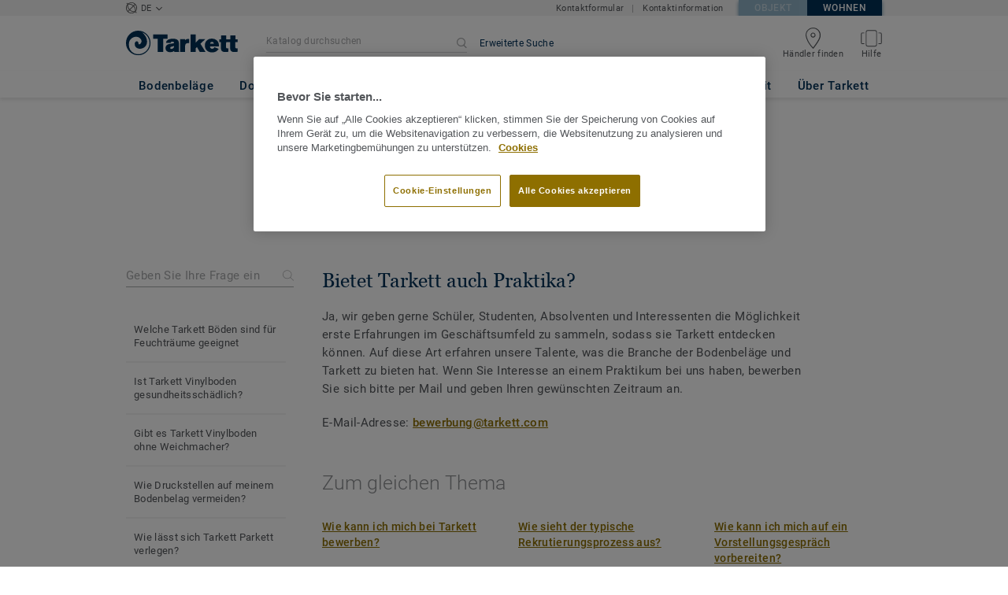

--- FILE ---
content_type: text/html; charset=UTF-8
request_url: https://boden.wohnen.tarkett.de/de_DE/hilfebereich/bietet-tarkett-auch-praktika-1854
body_size: 41693
content:

<!DOCTYPE html>
<html lang="de"
        >
    <head>
        <title>    Bietet Tarkett auch Praktika?
</title>
        <link rel="icon" type="image/x-icon" href="/favicon.ico?v=2" />
        <meta charset="UTF-8" />
        <meta http-equiv="X-UA-Compatible" content="IE=edge">

                        <meta name="HandheldFriendly" content="True">
            <meta name="MobileOptimized" content="320">
                        <meta name="viewport" content="width=device-width, initial-scale=1, maximum-scale=1">
            <meta http-equiv="cleartype" content="on">
                    
    <meta
        name="description"
        content="Bietet Tarkett auch Praktika?"
    >

                    <link rel="stylesheet" href="/js/compiled/default.1a157734.css?v1">
        
                    <link href="https://media.tarkett-image.com" rel="preconnect">
        
                    <link rel="canonical" href="/de_DE/hilfebereich/bietet-tarkett-auch-praktika-1854" />
    
                                                <script type="text/javascript" src="https://cdn.cookielaw.org/consent/ba0e9b9e-0b13-452f-9397-7cf72f0e11bf/OtAutoBlock.js"></script>
<script
    type="text/javascript"
    src="https://cdn.cookielaw.org/scripttemplates/otSDKStub.js"
    document-language="1"
    charset="UTF-8"
    data-domain-script="ba0e9b9e-0b13-452f-9397-7cf72f0e11bf"
    >
</script>
<script type="text/javascript" src="/js/lib/onetrust_script.js?v1"></script>
                        <script src="/js/lib/picturefill.min.js?v1" async></script>
            <script src="/js/lib/masonry.pkgd.min.js?v1" defer></script>
            <script>document.version = "v3193\n"</script>
                        <script>
    window.tarkettConfig = {
      loginUrl: '/',
      damThumbnailsUrl: 'https://media.tarkett-image.com',
      defaultThumbnail: 'th800-placeholder.jpg',
    }
</script>
        
                    <noscript>
                <iframe src="//s2epqm9n.tarkett.de/ns.html?id=GTM-WDP4QV" height="0" width="0" style="display:none;visibility:hidden"></iframe>
            </noscript>
            <script>
                                    const pageData = {
                  "country": "DE",
                  "context": "BtoC",
                  "pageCategory": "",
                  "webformType": "",
                  "environment": "prod",
                  "productNumber": "0",
                  "keywords": "",
                  "searchResults": ""
                };
                
    pageData.pageCategory = 'help-center_page';
            </script>
                        <script
                    id="basket-gtm-script"
                    gtm-id="GTM-WDP4QV"
                    user-full-info-url="/de_DE/get-user-full-information"
                    session-refresh-url="/de_DE/session/refresh/__IS_INACTIVE__"
                    gtm-cdn-url="s2epqm9n.tarkett.de"
                    src="/js/lib/basket-gtm.js?v1"
            >
            </script>
                    </head>
        <body data-env="prod">
                    <div id="app-container" class="js-vis-grid container-fluid">
                                                                    <section ref="mainSection" class="main-section" id="main" role="main">
                    <twig-to-vuex
                        :locator-config="{&quot;api_provider&quot;:&quot;google-map&quot;,&quot;api_key&quot;:&quot;AIzaSyDpLW53xDDzTaVjl2YKS5Ef4a6Zgmrg1eU&quot;,&quot;default_coordinates&quot;:{&quot;latitude&quot;:51.165691,&quot;longitude&quot;:10.451526},&quot;map_id&quot;:&quot;45393820fb6adbbe&quot;}"
                        :feature-toggles="{&quot;search_box_displayed&quot;:true,&quot;accessories&quot;:true,&quot;account&quot;:false,&quot;authorize_sso&quot;:false,&quot;brand-logo&quot;:true,&quot;call_customer_service_on_obsolete&quot;:false,&quot;call_us&quot;:false,&quot;display_call_us_prefix&quot;:true,&quot;call_us_dach&quot;:true,&quot;call_us_second_number&quot;:false,&quot;call_us_third_number&quot;:false,&quot;call_us_johnsonite&quot;:false,&quot;call_us_footer&quot;:false,&quot;call_us_tandus&quot;:false,&quot;carbon-calculator-page&quot;:true,&quot;carbon-calculator-benefits&quot;:true,&quot;click_to_buy&quot;:false,&quot;collaterals&quot;:false,&quot;collection-count-on-segment-hub&quot;:true,&quot;collection-tab-first-on-category-page&quot;:false,&quot;contact-fields-mandatory&quot;:true,&quot;contact_form_footer&quot;:true,&quot;contact_page&quot;:false,&quot;dealer-locator&quot;:true,&quot;display-product-material-on-collection-page&quot;:false,&quot;display-only-one-category-on-collection-page&quot;:false,&quot;display_categories_on_brand_page&quot;:false,&quot;display-only-key-features-for-accessories-in-quickview&quot;:true,&quot;distributor_services_portal&quot;:false,&quot;elite-login&quot;:false,&quot;email_opt_in_opt_out&quot;:true,&quot;email_privacy_default_opt_in&quot;:true,&quot;entry-blocks&quot;:false,&quot;express-delivery&quot;:false,&quot;faq&quot;:false,&quot;find-us&quot;:true,&quot;find-us-cms-link&quot;:false,&quot;find-worldwide-website&quot;:false,&quot;footer-change-country&quot;:true,&quot;footer-market-links&quot;:true,&quot;general_inquiry&quot;:true,&quot;general-inquiry-topic-find-retailer&quot;:true,&quot;general-inquiry-topic-sample-ordering&quot;:false,&quot;general-inquiry-topic-get-training&quot;:false,&quot;general-inquiry-topic-order-product&quot;:false,&quot;go_to_distributors&quot;:false,&quot;go_to_sales_rep&quot;:false,&quot;go_to_sales_rep_russia&quot;:false,&quot;help-center&quot;:true,&quot;link-to-serp-on-segment-hub&quot;:false,&quot;matching-collections&quot;:false,&quot;matching-products&quot;:false,&quot;multilingual-documents&quot;:false,&quot;news&quot;:true,&quot;order_online_with_cart&quot;:false,&quot;order_online_with_quotes&quot;:false,&quot;pre-order&quot;:false,&quot;price-list&quot;:false,&quot;print-specs&quot;:false,&quot;qualtrics&quot;:true,&quot;quickship-delivery&quot;:false,&quot;quickship-page&quot;:false,&quot;quick-find-page&quot;:false,&quot;quickship-logo-in-header&quot;:false,&quot;quotation&quot;:false,&quot;quotation_redirects_to_contact&quot;:false,&quot;room-designer-segment&quot;:true,&quot;sales-rep-locator&quot;:false,&quot;sample-amount&quot;:false,&quot;sample-ordering&quot;:false,&quot;sample-ordering-through-basket&quot;:false,&quot;sample-ordering-anonymous-checkout&quot;:false,&quot;sample-sku-from-sap&quot;:false,&quot;scroll-on-filter&quot;:false,&quot;segment-group&quot;:false,&quot;site-switch&quot;:true,&quot;tna-quickship-icon&quot;:false,&quot;public_webshop_link_in_footer&quot;:false,&quot;show_camera_button&quot;:false,&quot;show_camera_button_mobile&quot;:false,&quot;show-yandex-tag&quot;:false,&quot;my_account_webshop&quot;:false,&quot;delete_basket_route&quot;:false,&quot;display-offer-on-th&quot;:true,&quot;footer_multiple_links&quot;:false,&quot;postal-code-mandatory-in-address&quot;:true,&quot;head-alternate-links&quot;:false,&quot;display-designer-on-demand&quot;:false,&quot;we-chat-social-media&quot;:false,&quot;tech-specs-paragraph&quot;:true,&quot;quick-find-accessible-from-account&quot;:false,&quot;display-location-choice&quot;:false,&quot;web_order_acknowledgement_email_attachment&quot;:false,&quot;self-service-account&quot;:false,&quot;ecomedes-link&quot;:false,&quot;redirect-segments-and-areas&quot;:false,&quot;redirect-categories&quot;:false,&quot;offer-configurable&quot;:true,&quot;request_price&quot;:false,&quot;minimum_order_quantity&quot;:false,&quot;display-internal-cookie-notification&quot;:false,&quot;order_history_carrier_information&quot;:false,&quot;login_alert_banner&quot;:false,&quot;revert_price_order_online&quot;:false,&quot;customer_invoice_pdf&quot;:false,&quot;display-similar-page&quot;:false,&quot;internal-similar-data&quot;:false,&quot;display-similar-link-on-quick-atp&quot;:false,&quot;send-minimum-quantity-to-similar&quot;:true,&quot;oo_mandatory_po_number&quot;:false,&quot;act_as&quot;:false,&quot;available_product_filter&quot;:false,&quot;orders_csv_export&quot;:false,&quot;display-offer-link&quot;:false,&quot;category-page&quot;:false,&quot;display-dealer-locator&quot;:false,&quot;display-sales-rep&quot;:false,&quot;display-store-locator&quot;:true,&quot;stock-picking&quot;:false,&quot;crm-sales-rep-search&quot;:false,&quot;sales-program&quot;:false,&quot;change-sold-to-ship-to-popin&quot;:false,&quot;get_quantity_in_sales_unit&quot;:false,&quot;sp_ready_for_customers&quot;:false,&quot;request-call-back&quot;:false,&quot;multi_stock_extension&quot;:true,&quot;create_claim&quot;:false,&quot;create_claim_with_multiple_products&quot;:false,&quot;claims-role-required&quot;:false,&quot;order_history_request_pdf_invoice&quot;:false,&quot;display-references&quot;:true,&quot;sustainability-blocks&quot;:true,&quot;featured-article&quot;:true,&quot;services-icon&quot;:true,&quot;access-to-products-through-cart&quot;:true,&quot;disable-links-to-sample-product-in-cart&quot;:true,&quot;display-portal-menu&quot;:true,&quot;access-to-products-through-quickfind-quickship-sales-program-list&quot;:true,&quot;access-to-products-through-order-history&quot;:true,&quot;access-links-to-sample-product-through-sample-orders&quot;:true,&quot;access-links-to-sample-product-in-cart&quot;:true,&quot;product-direct-url&quot;:true,&quot;quickship-require-quantity-for-atp&quot;:false,&quot;claims-page&quot;:false,&quot;hide-inventory-availability-message&quot;:true,&quot;quickship-max-order-quantity&quot;:false,&quot;order-history-on-line-payment-link&quot;:false,&quot;enhanced-user-registration&quot;:false,&quot;order-history-part-number&quot;:false,&quot;truck-weight-report&quot;:false,&quot;eco_contribution&quot;:false,&quot;enable-intercom-population-data&quot;:false,&quot;enable-pdf-export&quot;:true,&quot;expanded-sales-org&quot;:false,&quot;quick-order-page&quot;:false,&quot;display-collection-new-tag-category&quot;:true,&quot;display-collection-new-tag-mpp&quot;:true,&quot;tna-stock-picking-process&quot;:false,&quot;allow-shipping-instruction-updates&quot;:false,&quot;tna-address-format&quot;:false,&quot;chat-zendesk-widget&quot;:false,&quot;chat-zendesk-widget-allow-anonymous-users&quot;:false,&quot;display-accessory-link&quot;:false,&quot;tna_web_site_redirect&quot;:false,&quot;order-history-csv-export&quot;:false,&quot;display-pricing-by-customer-group&quot;:false,&quot;shipped-complete-order&quot;:false,&quot;fpp-hide-inventory-availability-message&quot;:true,&quot;stock-picking-required-for-roll-products&quot;:false,&quot;order-history-quick-find-cta&quot;:false,&quot;call-stock-check-related-accessories&quot;:false,&quot;sell-off-page&quot;:false,&quot;sell-off-page-menu-link&quot;:false,&quot;sell-off-page-hide-inventory-availability-message&quot;:true,&quot;quick-find-collection-search&quot;:false,&quot;disable-country-select&quot;:false,&quot;account_general_inquiry_custom_fields&quot;:false,&quot;documentation-center-direct-url&quot;:true,&quot;order-history-order-report&quot;:true,&quot;order-history-documents&quot;:true,&quot;sku_cart_display_delivery_date&quot;:false,&quot;order_details_hide_sub_item_dates&quot;:false,&quot;product_custom_delivery_messages&quot;:false,&quot;order_history_view_documents_without_pricing&quot;:false,&quot;order_confirmation_pdf_display_dates&quot;:false,&quot;order_confirmation_pdf_display_quote&quot;:false,&quot;order_shipping_hide_address_changed_notification_message&quot;:false,&quot;order-history-default-settings&quot;:false,&quot;recombee&quot;:true,&quot;recombee-recommendation&quot;:true,&quot;use-sap-price-call&quot;:true,&quot;enable-sap-cache-price&quot;:true,&quot;force-sap-clear-cache-price&quot;:false,&quot;use-sap-check-stock-call&quot;:true,&quot;enable-sample-add-to-cart-from-format-table&quot;:false,&quot;order_confirmation_include_soldto_in_subject&quot;:false,&quot;display-stock-message-notification&quot;:true,&quot;remove-custom-assets-link&quot;:true,&quot;mobile-app-deeplinking&quot;:false,&quot;enable_48_hour_reservation&quot;:false,&quot;about-tarkett-legacy&quot;:false,&quot;use-sap-shipping-instructions-call&quot;:false,&quot;general-inquiry-topic-job-opportunities&quot;:true}"></twig-to-vuex>
                        <div class="tarkett-external">
                                                            
<template v-if="!isDesktop" v-cloak>
    <tk-header
        v-cloak
        :dropdown="dropdown"
        open-button-menu-translation="INFOS &amp; DOKUMENTE"
        close-button-menu-translation="SCHLIESSEN"
        basket-url="/de_DE/basket-quantity"
        sku-cart-quantity-url="/de_DE/sku-cart-quantity-and-batches"
        basket-no-item-translation="Sie haben 0 Muster in Ihrem Warenkorb"
        basket-one-item-translation="Sie haben 1 Muster in Ihrem Warenkorb"
        basket-multiple-items-translation="Sie haben %basketCount% Muster in Ihrem Warenkorb"
        basket-no-count-translation="Zum Warenkorb"
        :basket-is-enabled="false"
        account-title-welcome="Willkommen"
        @changedropdown="changeDropdown"
        :signout-link-data="{&quot;label&quot;:&quot;LOGOUT&quot;,&quot;path&quot;:&quot;\/de_DE\/signout&quot;}"
        :account-is-enabled="false"
        :order-online-with-cart-is-enabled="false"
        :sample-ordering-is-enabled="false"
        :my-account-webshop-is-enabled="false"
        url-user-info="/de_DE/user-infos-json"
        market-is-B2B=""
        inline-template
    >
        <div
            class="header-container no-gutter"
            :style="{ 'display': 'block' }"
            @click="closeMenu"
        >
            <header
                id="header"
                class="header no-gutter header--full header--float--top"
                :class="{ 'scroll__header': scrollDown }"
            >
                
<nav
    :class="{ active: isDropdownOpen, 'scroll__header': scrollDown }"
    class="global-nav global-nav-B2B row hidden-lg"
>
    <act-as-message-banner
        :class="{ 'act-as-message-banner__hidden': isDropdownOpen }"
        class="act-as-message-banner"
    >
    </act-as-message-banner>
    <div class="global-nav__container col-xs-12">
        <div
            class="global-nav__item-container global-nav__item-container-left global-nav__item-container--trigger"
            id="top-nav-burger"
        >
            <template v-if="isMobileMenuOpen">
                <a
                @click.prevent="closeTab"
                class="global-nav__trigger ga-tracked"
                href="#global-nav-list"
                data-ga-category="menu"
                :data-ga-action="trackingPrefix + '_menu'"
                :data-ga-label="trackingPrefix + '_menu'"
                >
                    <close-mobile-icon
                            class="global-nav__trigger-icon global-nav__trigger-icon--close"
                            aria-hidden="true"
                    >
                    </close-mobile-icon>
                                            <span class="global-nav__trigger-text" v-text="menuText"></span>
                                    </a>
            </template>
            <a
                v-else
                @click.prevent="toggleMenu"
                class="global-nav__trigger ga-tracked"
                href="#global-nav-list"
                data-ga-category="menu"
                :data-ga-action="trackingPrefix + '_menu'"
                :data-ga-label="trackingPrefix + '_menu'"
            >
                <burger-menu-icon class="global-nav__trigger-icon" aria-hidden="true"></burger-menu-icon>
                                    <span class="global-nav__trigger-text" v-text="menuText"></span>
                            </a>
        </div>
        <div class="global-nav__item-container global-nav__item-container-middle">
            <a
                href="/de_DE/"
                title="logo"
                class="global-nav__logo"
                :class="{ 'transparent': scrollDown }"
            >
                <picture class="">
                    <source srcset="/img/logo-large.svg?v1, /img/logo-large.svg?v1 2x" media="(min-width: 990px)">
                    <img
                        src="/img/logo-small-blue.svg?v1"
                        srcset="/img/logo-small-blue.svg?v1"
                        alt="Tarkett Logo"
                    >
                </picture>
            </a>
        </div>
        <ul
                class="icon-container global-nav__item-container-right"
                :class="{'global-nav__item-container-scrolled' : scrollDown, 'global-nav__item-container-scrolled-horizontal' : '' }"
        >
           <mobile-geolocate-link
               :business-card-data="{&quot;countryChoice&quot;:{&quot;country&quot;:&quot;DE&quot;,&quot;countryTitle&quot;:&quot;W\u00e4hlen Sie Ihre L\u00e4nder-Website&quot;,&quot;countryBtnLabel&quot;:&quot;Besuchen Sie die Website&quot;,&quot;chooseYourCountryLink&quot;:{&quot;label&quot;:&quot;Land wechseln&quot;,&quot;url&quot;:&quot;https:\/\/www.tarkett.com\/&quot;,&quot;options&quot;:{&quot;analytics&quot;:{&quot;category&quot;:&quot;header&quot;,&quot;action&quot;:&quot;business_card - click&quot;,&quot;label&quot;:&quot;go_to_jump_page&quot;}}},&quot;placeholderLabel&quot;:&quot;\u00c4ndern Sie Ihre L\u00e4nderwahl&quot;},&quot;details&quot;:{&quot;contact_us_form&quot;:{&quot;label&quot;:&quot;&quot;,&quot;links&quot;:[{&quot;label&quot;:&quot;Kontaktformular&quot;,&quot;url&quot;:&quot;\/de_DE\/kontaktieren-sie-uns&quot;,&quot;options&quot;:{&quot;analytics&quot;:{&quot;category&quot;:&quot;header&quot;,&quot;action&quot;:&quot;business_card - click&quot;,&quot;label&quot;:&quot;\/de_DE\/kontaktieren-sie-uns&quot;}}}],&quot;openInNewTab&quot;:false},&quot;contact_us_article&quot;:{&quot;label&quot;:&quot;&quot;,&quot;links&quot;:[{&quot;label&quot;:&quot;Kontaktinformation&quot;,&quot;url&quot;:&quot;\/de_DE\/node\/kontaktieren-sie-uns-4734&quot;,&quot;options&quot;:{&quot;analytics&quot;:{&quot;category&quot;:&quot;header&quot;,&quot;action&quot;:&quot;business_card - click&quot;,&quot;label&quot;:&quot;\/de_DE\/node\/kontaktieren-sie-uns-4734&quot;}}}],&quot;openInNewTab&quot;:false}},&quot;marketSwitch&quot;:{&quot;b2b&quot;:{&quot;link&quot;:{&quot;label&quot;:&quot;Objekt&quot;,&quot;url&quot;:&quot;https:\/\/boden.objekt.tarkett.de&quot;,&quot;options&quot;:{&quot;analytics&quot;:{&quot;category&quot;:&quot;header&quot;,&quot;action&quot;:&quot;business_card - click&quot;,&quot;label&quot;:&quot;go_to_b2b&quot;}}},&quot;active&quot;:false,&quot;openInNewTab&quot;:false},&quot;b2c&quot;:{&quot;link&quot;:{&quot;label&quot;:&quot;Wohnen&quot;,&quot;url&quot;:&quot;https:\/\/boden.wohnen.tarkett.de&quot;,&quot;options&quot;:{&quot;analytics&quot;:{&quot;category&quot;:&quot;header&quot;,&quot;action&quot;:&quot;business_card - click&quot;,&quot;label&quot;:&quot;go_to_b2c&quot;}}},&quot;active&quot;:true,&quot;openInNewTab&quot;:false}},&quot;switchLanguage&quot;:null,&quot;locationChoice&quot;:{&quot;displayLocationChoice&quot;:false,&quot;currentLocationDefault&quot;:&quot;Ihr Standort&quot;,&quot;chooseYourLocationLabel&quot;:&quot;W\u00e4hlen Sie Ihren Standort&quot;,&quot;changeYourLocationLabel&quot;:&quot;\u00c4ndern Sie Ihren Standort&quot;,&quot;popupTranslations&quot;:{&quot;chooseLocationTitle&quot;:&quot;W\u00e4hlen Sie Ihren Standort&quot;,&quot;changeLocationTitle&quot;:&quot;\u00c4ndern Sie Ihren Standort&quot;,&quot;text&quot;:&quot;Pr\u00fcfen Sie Ihren Standort, um die Angebote, Preise und Verf\u00fcgbarkeit von Bodenbel\u00e4gen und Zubeh\u00f6r in den Gesch\u00e4ften Ihrer Stadt zu sehen.&quot;,&quot;ctaConfirmLabel&quot;:&quot;Standort best\u00e4tigen&quot;,&quot;backLabel&quot;:&quot;Schlie\u00dfen&quot;,&quot;closePopinTitle&quot;:&quot;Schlie\u00dfen&quot;,&quot;closePopinLabel&quot;:&quot;Schlie\u00dfen&quot;,&quot;dropdownTitle&quot;:&quot;Ihr Standort&quot;,&quot;placeholder&quot;:&quot;Standort w\u00e4hlen&quot;}},&quot;countriesList&quot;:[{&quot;link&quot;:&quot;https:\/\/www.tarkett-asia.com\/en_RA\/&quot;,&quot;label&quot;:&quot;Afghanistan&quot;,&quot;buttonLabel&quot;:&quot;Go to the website&quot;,&quot;flag&quot;:&quot;afghanistan&quot;,&quot;value&quot;:&quot;country_id-af&quot;},{&quot;link&quot;:&quot;https:\/\/www.tarkett.hr\/&quot;,&quot;label&quot;:&quot;Albania&quot;,&quot;buttonLabel&quot;:&quot;Go to the website&quot;,&quot;flag&quot;:&quot;albania&quot;,&quot;value&quot;:&quot;country_id-al&quot;},{&quot;link&quot;:&quot;https:\/\/particuliers.tarkett.fr\/fr_FR\/expertise-bienvenue-chez-tarkett-international-629&quot;,&quot;label&quot;:&quot;Algeria&quot;,&quot;buttonLabel&quot;:&quot;Go to the website&quot;,&quot;flag&quot;:&quot;algeria&quot;,&quot;value&quot;:&quot;country_id-dz&quot;},{&quot;link&quot;:&quot;https:\/\/home.tarkett.com\/&quot;,&quot;label&quot;:&quot;Andorra&quot;,&quot;buttonLabel&quot;:&quot;Go to the website&quot;,&quot;flag&quot;:&quot;andorra&quot;,&quot;value&quot;:&quot;country_id-ad&quot;},{&quot;link&quot;:&quot;https:\/\/casa.tarkett.pt\/pt_PT\/&quot;,&quot;label&quot;:&quot;Angola&quot;,&quot;buttonLabel&quot;:&quot;Go to the website&quot;,&quot;flag&quot;:&quot;angola&quot;,&quot;value&quot;:&quot;country_id-ao&quot;},{&quot;link&quot;:&quot;https:\/\/tarkettlatam.com\/&quot;,&quot;label&quot;:&quot;Argentina&quot;,&quot;buttonLabel&quot;:&quot;Go to the website&quot;,&quot;flag&quot;:&quot;argentina&quot;,&quot;value&quot;:&quot;country_id-ar&quot;},{&quot;link&quot;:&quot;https:\/\/www.tarkett.hr\/&quot;,&quot;label&quot;:&quot;Armenia&quot;,&quot;buttonLabel&quot;:&quot;Go to the website&quot;,&quot;flag&quot;:&quot;armenia&quot;,&quot;value&quot;:&quot;country_id-am&quot;},{&quot;link&quot;:&quot;https:\/\/home.tarkett.com.au\/&quot;,&quot;label&quot;:&quot;Australia&quot;,&quot;buttonLabel&quot;:&quot;Go to the website&quot;,&quot;flag&quot;:&quot;australia&quot;,&quot;value&quot;:&quot;country_id-au&quot;},{&quot;link&quot;:&quot;https:\/\/boden.wohnen.tarkett.de\/&quot;,&quot;label&quot;:&quot;Austria&quot;,&quot;buttonLabel&quot;:&quot;Go to the website&quot;,&quot;flag&quot;:&quot;austria&quot;,&quot;value&quot;:&quot;country_id-at&quot;},{&quot;link&quot;:&quot;https:\/\/www.tarkett.hr\/&quot;,&quot;label&quot;:&quot;Azerbaijan&quot;,&quot;buttonLabel&quot;:&quot;Go to the website&quot;,&quot;flag&quot;:&quot;azerbaijan&quot;,&quot;value&quot;:&quot;country_id-az&quot;},{&quot;link&quot;:&quot;https:\/\/www.tarkett-me.com\/en_ME\/&quot;,&quot;label&quot;:&quot;Bahrain&quot;,&quot;buttonLabel&quot;:&quot;Go to the website&quot;,&quot;flag&quot;:&quot;bahrain&quot;,&quot;value&quot;:&quot;country_id-bh&quot;},{&quot;link&quot;:&quot;https:\/\/www.tarkett-asia.com\/en_RA\/&quot;,&quot;label&quot;:&quot;Bangladish&quot;,&quot;buttonLabel&quot;:&quot;Go to the website&quot;,&quot;flag&quot;:&quot;bangladesh&quot;,&quot;value&quot;:&quot;country_id-bd&quot;},{&quot;link&quot;:&quot;https:\/\/particulieren.tarkett.be\/&quot;,&quot;label&quot;:&quot;Belgium Dutch&quot;,&quot;buttonLabel&quot;:&quot;Ga naar de website&quot;,&quot;flag&quot;:&quot;belgium&quot;,&quot;value&quot;:&quot;country_id-nl_BE&quot;},{&quot;link&quot;:&quot;https:\/\/particuliers.tarkett.be\/&quot;,&quot;label&quot;:&quot;Belgium French&quot;,&quot;buttonLabel&quot;:&quot;Aller sur le site&quot;,&quot;flag&quot;:&quot;belgium&quot;,&quot;value&quot;:&quot;country_id-fr_BE&quot;},{&quot;link&quot;:&quot;https:\/\/particuliers.tarkett.fr\/fr_FR\/expertise-bienvenue-chez-tarkett-international-629&quot;,&quot;label&quot;:&quot;Benin&quot;,&quot;buttonLabel&quot;:&quot;Go to the website&quot;,&quot;flag&quot;:&quot;benin&quot;,&quot;value&quot;:&quot;country_id-bj&quot;},{&quot;link&quot;:&quot;https:\/\/www.tarkett-asia.com\/en_RA\/&quot;,&quot;label&quot;:&quot;Bhutan&quot;,&quot;buttonLabel&quot;:&quot;Go to the website&quot;,&quot;flag&quot;:&quot;bhutan&quot;,&quot;value&quot;:&quot;country_id-bt&quot;},{&quot;link&quot;:&quot;https:\/\/tarkettlatam.com\/peru&quot;,&quot;label&quot;:&quot;Bolivia&quot;,&quot;buttonLabel&quot;:&quot;Go to the website&quot;,&quot;flag&quot;:&quot;bolivia&quot;,&quot;value&quot;:&quot;country_id-bo&quot;},{&quot;link&quot;:&quot;https:\/\/www.tarkett.rs\/&quot;,&quot;label&quot;:&quot;Bosnia and Herzegovina&quot;,&quot;buttonLabel&quot;:&quot;Go to the website&quot;,&quot;flag&quot;:&quot;bosnia-and-herzegovina&quot;,&quot;value&quot;:&quot;country_id-ba&quot;},{&quot;link&quot;:&quot;https:\/\/professionals.tarkett.com\/en_EU\/node\/welcome-to-tarkett-international-15209&quot;,&quot;label&quot;:&quot;Botswana&quot;,&quot;buttonLabel&quot;:&quot;Go to the website&quot;,&quot;flag&quot;:&quot;botswana&quot;,&quot;value&quot;:&quot;country_id-bw&quot;},{&quot;link&quot;:&quot;https:\/\/www.tarkett.com.br\/&quot;,&quot;label&quot;:&quot;Brazil&quot;,&quot;buttonLabel&quot;:&quot;Go to the website&quot;,&quot;flag&quot;:&quot;brazil&quot;,&quot;value&quot;:&quot;country_id-br&quot;},{&quot;link&quot;:&quot;https:\/\/www.tarkett-asia.com\/en_RA\/&quot;,&quot;label&quot;:&quot;Brunei Darussalam&quot;,&quot;buttonLabel&quot;:&quot;Go to the website&quot;,&quot;flag&quot;:&quot;brunei-darussalam&quot;,&quot;value&quot;:&quot;country_id-bn&quot;},{&quot;link&quot;:&quot;https:\/\/www.tarkett.bg\/&quot;,&quot;label&quot;:&quot;Bulgaria&quot;,&quot;buttonLabel&quot;:&quot;Go to the website&quot;,&quot;flag&quot;:&quot;bulgaria&quot;,&quot;value&quot;:&quot;country_id-bg&quot;},{&quot;link&quot;:&quot;https:\/\/particuliers.tarkett.fr\/fr_FR\/expertise-bienvenue-chez-tarkett-international-629&quot;,&quot;label&quot;:&quot;Burkina Faso&quot;,&quot;buttonLabel&quot;:&quot;Go to the website&quot;,&quot;flag&quot;:&quot;burkina-faso&quot;,&quot;value&quot;:&quot;country_id-bf&quot;},{&quot;link&quot;:&quot;https:\/\/professionals.tarkett.com\/en_EU\/node\/welcome-to-tarkett-international-15209&quot;,&quot;label&quot;:&quot;Burundi&quot;,&quot;buttonLabel&quot;:&quot;Go to the website&quot;,&quot;flag&quot;:&quot;burundi&quot;,&quot;value&quot;:&quot;country_id-bi&quot;},{&quot;link&quot;:&quot;https:\/\/www.tarkett-asia.com\/en_RA\/&quot;,&quot;label&quot;:&quot;Cambodia&quot;,&quot;buttonLabel&quot;:&quot;Go to the website&quot;,&quot;flag&quot;:&quot;cambodia&quot;,&quot;value&quot;:&quot;country_id-ca&quot;},{&quot;link&quot;:&quot;https:\/\/particuliers.tarkett.fr\/fr_FR\/expertise-bienvenue-chez-tarkett-international-629&quot;,&quot;label&quot;:&quot;Cameroon&quot;,&quot;buttonLabel&quot;:&quot;Go to the website&quot;,&quot;flag&quot;:&quot;cameroon&quot;,&quot;value&quot;:&quot;country_id-cm&quot;},{&quot;link&quot;:&quot;https:\/\/particuliers.tarkett.ca\/fr_CA\/&quot;,&quot;label&quot;:&quot;Canada French&quot;,&quot;buttonLabel&quot;:&quot;Go to the website&quot;,&quot;flag&quot;:&quot;canada&quot;,&quot;value&quot;:&quot;country_id-fr_CA&quot;},{&quot;link&quot;:&quot;https:\/\/casa.tarkett.pt\/pt_PT\/&quot;,&quot;label&quot;:&quot;Cape Verde&quot;,&quot;buttonLabel&quot;:&quot;Go to the website&quot;,&quot;flag&quot;:&quot;cape-verde&quot;,&quot;value&quot;:&quot;country_id-cv&quot;},{&quot;link&quot;:&quot;https:\/\/particuliers.tarkett.fr\/fr_FR\/expertise-bienvenue-chez-tarkett-international-629&quot;,&quot;label&quot;:&quot;Central African Republic&quot;,&quot;buttonLabel&quot;:&quot;Go to the website&quot;,&quot;flag&quot;:&quot;central-african-republic&quot;,&quot;value&quot;:&quot;country_id-cf&quot;},{&quot;link&quot;:&quot;https:\/\/particuliers.tarkett.fr\/fr_FR\/expertise-bienvenue-chez-tarkett-international-629&quot;,&quot;label&quot;:&quot;Chad&quot;,&quot;buttonLabel&quot;:&quot;Go to the website&quot;,&quot;flag&quot;:&quot;chad&quot;,&quot;value&quot;:&quot;country_id-td&quot;},{&quot;link&quot;:&quot;https:\/\/tarkettlatam.com\/chile&quot;,&quot;label&quot;:&quot;Chile&quot;,&quot;buttonLabel&quot;:&quot;Go to the website&quot;,&quot;flag&quot;:&quot;chile&quot;,&quot;value&quot;:&quot;country_id-cl&quot;},{&quot;link&quot;:&quot;https:\/\/www.tarkett.cn\/zh_CN\/&quot;,&quot;label&quot;:&quot;China Mandarin&quot;,&quot;buttonLabel&quot;:&quot;Go to the website&quot;,&quot;flag&quot;:&quot;china&quot;,&quot;value&quot;:&quot;country_id-zh_CN&quot;},{&quot;link&quot;:&quot;https:\/\/tarkettlatam.com\/colombia&quot;,&quot;label&quot;:&quot;Colombia&quot;,&quot;buttonLabel&quot;:&quot;Go to the website&quot;,&quot;flag&quot;:&quot;colombia&quot;,&quot;value&quot;:&quot;country_id-co&quot;},{&quot;link&quot;:&quot;https:\/\/professionals.tarkett.com\/en_EU\/node\/welcome-to-tarkett-international-15209&quot;,&quot;label&quot;:&quot;Comoros&quot;,&quot;buttonLabel&quot;:&quot;Go to the website&quot;,&quot;flag&quot;:&quot;comoros&quot;,&quot;value&quot;:&quot;country_id-km&quot;},{&quot;link&quot;:&quot;https:\/\/tarkettlatam.com\/mexico&quot;,&quot;label&quot;:&quot;Costa Rica&quot;,&quot;buttonLabel&quot;:&quot;Go to the website&quot;,&quot;flag&quot;:&quot;costa-rica&quot;,&quot;value&quot;:&quot;country_id-cr&quot;},{&quot;link&quot;:&quot;https:\/\/www.tarkett.hr\/hr_HR\/&quot;,&quot;label&quot;:&quot;Croatia&quot;,&quot;buttonLabel&quot;:&quot;Go to the website&quot;,&quot;flag&quot;:&quot;croatia&quot;,&quot;value&quot;:&quot;country_id-hr_HR&quot;},{&quot;link&quot;:&quot;https:\/\/home.tarkett.gr\/en_GR\/&quot;,&quot;label&quot;:&quot;Cyprus&quot;,&quot;buttonLabel&quot;:&quot;\u039c\u0395\u03a4\u0391\u0392\u0395\u0399\u03a4\u0395 \u03a3\u03a4\u039f\u039d \u0399\u03a3\u03a4\u039f\u03a4\u039f\u03a0\u039f&quot;,&quot;flag&quot;:&quot;cyprus&quot;,&quot;value&quot;:&quot;country_id-cu&quot;},{&quot;link&quot;:&quot;https:\/\/bytove.tarkett.cz\/&quot;,&quot;label&quot;:&quot;Czech republic&quot;,&quot;buttonLabel&quot;:&quot;Go to the website&quot;,&quot;flag&quot;:&quot;czech-republic&quot;,&quot;value&quot;:&quot;country_id-cz&quot;},{&quot;link&quot;:&quot;https:\/\/particuliers.tarkett.fr\/fr_FR\/expertise-bienvenue-chez-tarkett-international-629&quot;,&quot;label&quot;:&quot;Democratic Republic of Congo (Kinshasa)&quot;,&quot;buttonLabel&quot;:&quot;Go to the website&quot;,&quot;flag&quot;:&quot;democratic-republic-of-congo&quot;,&quot;value&quot;:&quot;country_id-cd&quot;},{&quot;link&quot;:&quot;https:\/\/privat.tarkett.dk\/&quot;,&quot;label&quot;:&quot;Denmark&quot;,&quot;buttonLabel&quot;:&quot;G\u00e5 til hjemmesiden&quot;,&quot;flag&quot;:&quot;denmark&quot;,&quot;value&quot;:&quot;country_id-dk&quot;},{&quot;link&quot;:&quot;https:\/\/particuliers.tarkett.fr\/fr_FR\/expertise-bienvenue-chez-tarkett-international-629&quot;,&quot;label&quot;:&quot;Djibouti&quot;,&quot;buttonLabel&quot;:&quot;Go to the website&quot;,&quot;flag&quot;:&quot;djibouti&quot;,&quot;value&quot;:&quot;country_id-dj&quot;},{&quot;link&quot;:&quot;https:\/\/www.fieldturf.com\/en\/home&quot;,&quot;label&quot;:&quot;Dominican Republic&quot;,&quot;buttonLabel&quot;:&quot;Go to the website&quot;,&quot;flag&quot;:&quot;dominican-republic&quot;,&quot;value&quot;:&quot;country_id-do&quot;},{&quot;link&quot;:&quot;https:\/\/www.tarkett-asia.com\/en_RA\/&quot;,&quot;label&quot;:&quot;East Timor&quot;,&quot;buttonLabel&quot;:&quot;Go to the website&quot;,&quot;flag&quot;:&quot;east-timor&quot;,&quot;value&quot;:&quot;country_id-tp&quot;},{&quot;link&quot;:&quot;https:\/\/tarkettlatam.com\/peru&quot;,&quot;label&quot;:&quot;Ecuador&quot;,&quot;buttonLabel&quot;:&quot;Go to the website&quot;,&quot;flag&quot;:&quot;ecuador&quot;,&quot;value&quot;:&quot;country_id-ec&quot;},{&quot;link&quot;:&quot;https:\/\/www.tarkett-me.com\/en_ME\/&quot;,&quot;label&quot;:&quot;Egypt&quot;,&quot;buttonLabel&quot;:&quot;Go to the website&quot;,&quot;flag&quot;:&quot;egypt&quot;,&quot;value&quot;:&quot;country_id-eg&quot;},{&quot;link&quot;:&quot;https:\/\/particuliers.tarkett.fr\/fr_FR\/expertise-bienvenue-chez-tarkett-international-629&quot;,&quot;label&quot;:&quot;Equatorial Guinea&quot;,&quot;buttonLabel&quot;:&quot;Go to the website&quot;,&quot;flag&quot;:&quot;equatorial-guinea&quot;,&quot;value&quot;:&quot;country_id-gq&quot;},{&quot;link&quot;:&quot;https:\/\/www.tarkett-me.com\/en_ME\/&quot;,&quot;label&quot;:&quot;Eritrea&quot;,&quot;buttonLabel&quot;:&quot;Go to the website&quot;,&quot;flag&quot;:&quot;eritrea&quot;,&quot;value&quot;:&quot;country_id-er&quot;},{&quot;link&quot;:&quot;https:\/\/residential.tarkett.ee\/&quot;,&quot;label&quot;:&quot;Estonia&quot;,&quot;buttonLabel&quot;:&quot;Go to the website&quot;,&quot;flag&quot;:&quot;estonia&quot;,&quot;value&quot;:&quot;country_id-ee&quot;},{&quot;link&quot;:&quot;https:\/\/www.tarkett-me.com\/en_ME\/&quot;,&quot;label&quot;:&quot;Ethiopia&quot;,&quot;buttonLabel&quot;:&quot;Go to the website&quot;,&quot;flag&quot;:&quot;ethiopia&quot;,&quot;value&quot;:&quot;country_id-et&quot;},{&quot;link&quot;:&quot;https:\/\/kuluttajamyynti-lattiat.tarkett.fi\/&quot;,&quot;label&quot;:&quot;Finland&quot;,&quot;buttonLabel&quot;:&quot;Siirry sivustolle&quot;,&quot;flag&quot;:&quot;finland&quot;,&quot;value&quot;:&quot;country_id-fi&quot;},{&quot;link&quot;:&quot;https:\/\/particuliers.tarkett.fr\/fr_FR\/&quot;,&quot;label&quot;:&quot;French&quot;,&quot;buttonLabel&quot;:&quot;Aller sur le site&quot;,&quot;flag&quot;:&quot;france&quot;,&quot;value&quot;:&quot;country_id-fr&quot;},{&quot;link&quot;:&quot;https:\/\/particuliers.tarkett.fr\/node\/6170&quot;,&quot;label&quot;:&quot;French overseas&quot;,&quot;buttonLabel&quot;:&quot;Go to the website&quot;,&quot;flag&quot;:&quot;france&quot;,&quot;value&quot;:&quot;country_id-fr_ov&quot;},{&quot;link&quot;:&quot;https:\/\/particuliers.tarkett.fr\/fr_FR\/expertise-bienvenue-chez-tarkett-international-629&quot;,&quot;label&quot;:&quot;French Guiana&quot;,&quot;buttonLabel&quot;:&quot;Go to the website&quot;,&quot;flag&quot;:&quot;france&quot;,&quot;value&quot;:&quot;country_id-gf&quot;},{&quot;link&quot;:&quot;https:\/\/particuliers.tarkett.fr\/fr_FR\/expertise-bienvenue-chez-tarkett-international-629&quot;,&quot;label&quot;:&quot;Gabon&quot;,&quot;buttonLabel&quot;:&quot;Go to the website&quot;,&quot;flag&quot;:&quot;gabon&quot;,&quot;value&quot;:&quot;country_id-ga&quot;},{&quot;link&quot;:&quot;https:\/\/particuliers.tarkett.fr\/fr_FR\/expertise-bienvenue-chez-tarkett-international-629&quot;,&quot;label&quot;:&quot;Gambia&quot;,&quot;buttonLabel&quot;:&quot;Go to the website&quot;,&quot;flag&quot;:&quot;gambia&quot;,&quot;value&quot;:&quot;country_id-gm&quot;},{&quot;link&quot;:&quot;https:\/\/www.tarkett.hr\/&quot;,&quot;label&quot;:&quot;Georgia&quot;,&quot;buttonLabel&quot;:&quot;Go to the website&quot;,&quot;flag&quot;:&quot;georgia&quot;,&quot;value&quot;:&quot;country_id-ge&quot;},{&quot;link&quot;:&quot;https:\/\/boden.wohnen.tarkett.de\/&quot;,&quot;label&quot;:&quot;Germany&quot;,&quot;buttonLabel&quot;:&quot;Besuchen Sie die Website&quot;,&quot;flag&quot;:&quot;germany&quot;,&quot;value&quot;:&quot;country_id-de&quot;},{&quot;link&quot;:&quot;https:\/\/professionals.tarkett.com\/en_EU\/node\/welcome-to-tarkett-international-15209&quot;,&quot;label&quot;:&quot;Ghana&quot;,&quot;buttonLabel&quot;:&quot;Go to the website&quot;,&quot;flag&quot;:&quot;ghana&quot;,&quot;value&quot;:&quot;country_id-gh&quot;},{&quot;link&quot;:&quot;https:\/\/home.tarkett.com\/&quot;,&quot;label&quot;:&quot;Gibraltar&quot;,&quot;buttonLabel&quot;:&quot;Go to the website&quot;,&quot;flag&quot;:&quot;gibraltar&quot;,&quot;value&quot;:&quot;country_id-gi&quot;},{&quot;link&quot;:&quot;https:\/\/home.tarkett.gr\/en_GR\/&quot;,&quot;label&quot;:&quot;Greece&quot;,&quot;buttonLabel&quot;:&quot;\u039c\u0395\u03a4\u0391\u0392\u0395\u0399\u03a4\u0395 \u03a3\u03a4\u039f\u039d \u0399\u03a3\u03a4\u039f\u03a4\u039f\u03a0\u039f&quot;,&quot;flag&quot;:&quot;greece&quot;,&quot;value&quot;:&quot;country_id-gr&quot;},{&quot;link&quot;:&quot;https:\/\/professionals.tarkett.com\/en_EU\/node\/welcome-to-tarkett-international-15209&quot;,&quot;label&quot;:&quot;Grenada&quot;,&quot;buttonLabel&quot;:&quot;Go to the website&quot;,&quot;flag&quot;:&quot;grenada&quot;,&quot;value&quot;:&quot;country_id-gd&quot;},{&quot;link&quot;:&quot;https:\/\/particuliers.tarkett.fr\/fr_FR\/expertise-bienvenue-chez-tarkett-international-629&quot;,&quot;label&quot;:&quot;Guadeloupe&quot;,&quot;buttonLabel&quot;:&quot;Go to the website&quot;,&quot;flag&quot;:&quot;france&quot;,&quot;value&quot;:&quot;country_id-gp&quot;},{&quot;link&quot;:&quot;https:\/\/particuliers.tarkett.fr\/fr_FR\/expertise-bienvenue-chez-tarkett-international-629&quot;,&quot;label&quot;:&quot;Guinea&quot;,&quot;buttonLabel&quot;:&quot;Go to the website&quot;,&quot;flag&quot;:&quot;guinea&quot;,&quot;value&quot;:&quot;country_id-gn&quot;},{&quot;link&quot;:&quot;https:\/\/particuliers.tarkett.fr\/fr_FR\/expertise-bienvenue-chez-tarkett-international-629&quot;,&quot;label&quot;:&quot;Guinea-Bissau&quot;,&quot;buttonLabel&quot;:&quot;Go to the website&quot;,&quot;flag&quot;:&quot;guinea-bissau&quot;,&quot;value&quot;:&quot;country_id-gw&quot;},{&quot;link&quot;:&quot;https:\/\/www.tarkett-asia.com\/en_RA\/&quot;,&quot;label&quot;:&quot;Hong Kong SAR&quot;,&quot;buttonLabel&quot;:&quot;Go to the website&quot;,&quot;flag&quot;:&quot;hong-kong&quot;,&quot;value&quot;:&quot;country_id-hk&quot;},{&quot;link&quot;:&quot;https:\/\/lakossagi.tarkett.hu\/&quot;,&quot;label&quot;:&quot;Hungary&quot;,&quot;buttonLabel&quot;:&quot;Ugr\u00e1s a weboldalra&quot;,&quot;flag&quot;:&quot;hungary&quot;,&quot;value&quot;:&quot;country_id-hu&quot;},{&quot;link&quot;:&quot;https:\/\/home.tarkett.com\/&quot;,&quot;label&quot;:&quot;Iceland&quot;,&quot;buttonLabel&quot;:&quot;Go to the website&quot;,&quot;flag&quot;:&quot;iceland&quot;,&quot;value&quot;:&quot;country_id-is&quot;},{&quot;link&quot;:&quot;https:\/\/www.tarkett-asia.com\/en_RA\/&quot;,&quot;label&quot;:&quot;India&quot;,&quot;buttonLabel&quot;:&quot;Go to the website&quot;,&quot;flag&quot;:&quot;india&quot;,&quot;value&quot;:&quot;country_id-in&quot;},{&quot;link&quot;:&quot;https:\/\/www.tarkett-asia.com\/en_RA\/&quot;,&quot;label&quot;:&quot;Indonesia&quot;,&quot;buttonLabel&quot;:&quot;Go to the website&quot;,&quot;flag&quot;:&quot;indonesia&quot;,&quot;value&quot;:&quot;country_id-id&quot;},{&quot;link&quot;:&quot;https:\/\/www.tarkett-me.com\/en_ME\/&quot;,&quot;label&quot;:&quot;Iraq&quot;,&quot;buttonLabel&quot;:&quot;Go to the website&quot;,&quot;flag&quot;:&quot;iraq&quot;,&quot;value&quot;:&quot;country_id-iq&quot;},{&quot;link&quot;:&quot;https:\/\/home.tarkett.co.uk\/&quot;,&quot;label&quot;:&quot;Ireland&quot;,&quot;buttonLabel&quot;:&quot;Go to the website&quot;,&quot;flag&quot;:&quot;ireland&quot;,&quot;value&quot;:&quot;country_id-ie&quot;},{&quot;link&quot;:&quot;https:\/\/professionals.tarkett.com\/en_EU\/node\/welcome-to-tarkett-international-15209&quot;,&quot;label&quot;:&quot;Israel&quot;,&quot;buttonLabel&quot;:&quot;Go to the website&quot;,&quot;flag&quot;:&quot;israel&quot;,&quot;value&quot;:&quot;country_id-il&quot;},{&quot;link&quot;:&quot;https:\/\/residential.tarkett.it\/&quot;,&quot;label&quot;:&quot;Italy&quot;,&quot;buttonLabel&quot;:&quot;Vai al sito web&quot;,&quot;flag&quot;:&quot;italy&quot;,&quot;value&quot;:&quot;country_id-it&quot;},{&quot;link&quot;:&quot;https:\/\/particuliers.tarkett.fr\/fr_FR\/expertise-bienvenue-chez-tarkett-international-629&quot;,&quot;label&quot;:&quot;Ivory Coast&quot;,&quot;buttonLabel&quot;:&quot;Go to the website&quot;,&quot;flag&quot;:&quot;ivory-coast&quot;,&quot;value&quot;:&quot;country_id-ic&quot;},{&quot;link&quot;:&quot;https:\/\/www.tarkett-asia.com\/en_RA\/&quot;,&quot;label&quot;:&quot;Japan&quot;,&quot;buttonLabel&quot;:&quot;Go to the website&quot;,&quot;flag&quot;:&quot;japan&quot;,&quot;value&quot;:&quot;country_id-jp&quot;},{&quot;link&quot;:&quot;https:\/\/www.tarkett-me.com\/en_ME\/&quot;,&quot;label&quot;:&quot;Jordan&quot;,&quot;buttonLabel&quot;:&quot;Go to the website&quot;,&quot;flag&quot;:&quot;jordan&quot;,&quot;value&quot;:&quot;country_id-jo&quot;},{&quot;link&quot;:&quot;https:\/\/www.tarkett.kz\/ru_KZ\/&quot;,&quot;label&quot;:&quot;Kazakhstan&quot;,&quot;buttonLabel&quot;:&quot;\u041f\u0435\u0440\u0435\u0439\u0442\u0438 \u043d\u0430 \u0441\u0430\u0439\u0442&quot;,&quot;flag&quot;:&quot;kazakhstan&quot;,&quot;value&quot;:&quot;country_id-kz&quot;},{&quot;link&quot;:&quot;https:\/\/professionals.tarkett.com\/en_EU\/node\/welcome-to-tarkett-international-15209&quot;,&quot;label&quot;:&quot;Kenya&quot;,&quot;buttonLabel&quot;:&quot;Go to the website&quot;,&quot;flag&quot;:&quot;kenya&quot;,&quot;value&quot;:&quot;country_id-ke&quot;},{&quot;link&quot;:&quot;https:\/\/www.tarkett-me.com\/en_ME\/&quot;,&quot;label&quot;:&quot;Kuwait&quot;,&quot;buttonLabel&quot;:&quot;Go to the website&quot;,&quot;flag&quot;:&quot;kuwait&quot;,&quot;value&quot;:&quot;country_id-kw&quot;},{&quot;link&quot;:&quot;https:\/\/www.tarkett-asia.com\/en_RA\/&quot;,&quot;label&quot;:&quot;Laos&quot;,&quot;buttonLabel&quot;:&quot;Go to the website&quot;,&quot;flag&quot;:&quot;laos&quot;,&quot;value&quot;:&quot;country_id-la&quot;},{&quot;link&quot;:&quot;https:\/\/maja.tarkett.lv\/&quot;,&quot;label&quot;:&quot;Latvia&quot;,&quot;buttonLabel&quot;:&quot;Go to the website&quot;,&quot;flag&quot;:&quot;latvia&quot;,&quot;value&quot;:&quot;country_id-lv&quot;},{&quot;link&quot;:&quot;https:\/\/www.tarkett-me.com\/en_ME\/&quot;,&quot;label&quot;:&quot;Lebanon&quot;,&quot;buttonLabel&quot;:&quot;Go to the website&quot;,&quot;flag&quot;:&quot;lebanon&quot;,&quot;value&quot;:&quot;country_id-lb&quot;},{&quot;link&quot;:&quot;https:\/\/professionals.tarkett.com\/en_EU\/node\/welcome-to-tarkett-international-15209&quot;,&quot;label&quot;:&quot;Lesotho&quot;,&quot;buttonLabel&quot;:&quot;Go to the website&quot;,&quot;flag&quot;:&quot;lesotho&quot;,&quot;value&quot;:&quot;country_id-ls&quot;},{&quot;link&quot;:&quot;https:\/\/particuliers.tarkett.fr\/fr_FR\/expertise-bienvenue-chez-tarkett-international-629&quot;,&quot;label&quot;:&quot;Liberia&quot;,&quot;buttonLabel&quot;:&quot;Go to the website&quot;,&quot;flag&quot;:&quot;liberia&quot;,&quot;value&quot;:&quot;country_id-lr&quot;},{&quot;link&quot;:&quot;https:\/\/www.tarkett-me.com\/en_ME\/&quot;,&quot;label&quot;:&quot;Libya&quot;,&quot;buttonLabel&quot;:&quot;Go to the website&quot;,&quot;flag&quot;:&quot;libya&quot;,&quot;value&quot;:&quot;country_id-ly&quot;},{&quot;link&quot;:&quot;https:\/\/namams.tarkett.lt\/&quot;,&quot;label&quot;:&quot;Lithuania&quot;,&quot;buttonLabel&quot;:&quot;Eiti \u012f tinklap\u012f&quot;,&quot;flag&quot;:&quot;lithuania&quot;,&quot;value&quot;:&quot;country_id-lt&quot;},{&quot;link&quot;:&quot;https:\/\/particulieren.tarkett.be\/&quot;,&quot;label&quot;:&quot;Luxemburg Dutch&quot;,&quot;buttonLabel&quot;:&quot;Go to the website&quot;,&quot;flag&quot;:&quot;luxembourg&quot;,&quot;value&quot;:&quot;country_id-lu_de&quot;},{&quot;link&quot;:&quot;https:\/\/particuliers.tarkett.be\/&quot;,&quot;label&quot;:&quot;Luxemburg French&quot;,&quot;buttonLabel&quot;:&quot;Go to the website&quot;,&quot;flag&quot;:&quot;luxembourg&quot;,&quot;value&quot;:&quot;country_id-lu_fr&quot;},{&quot;link&quot;:&quot;https:\/\/www.tarkett-asia.com\/en_RA\/&quot;,&quot;label&quot;:&quot;Macao SAR&quot;,&quot;buttonLabel&quot;:&quot;Go to the website&quot;,&quot;flag&quot;:&quot;macao&quot;,&quot;value&quot;:&quot;country_id-mo&quot;},{&quot;link&quot;:&quot;https:\/\/tarkett.rs\/english\/for-home&quot;,&quot;label&quot;:&quot;Macedonia&quot;,&quot;buttonLabel&quot;:&quot;Go to the website&quot;,&quot;flag&quot;:&quot;macedonia&quot;,&quot;value&quot;:&quot;country_id-mk&quot;},{&quot;link&quot;:&quot;https:\/\/particuliers.tarkett.fr\/fr_FR\/expertise-bienvenue-chez-tarkett-international-629&quot;,&quot;label&quot;:&quot;Madagascar&quot;,&quot;buttonLabel&quot;:&quot;Go to the website&quot;,&quot;flag&quot;:&quot;madagascar&quot;,&quot;value&quot;:&quot;country_id-mg&quot;},{&quot;link&quot;:&quot;https:\/\/professionals.tarkett.com\/en_EU\/node\/welcome-to-tarkett-international-15209&quot;,&quot;label&quot;:&quot;Malawi&quot;,&quot;buttonLabel&quot;:&quot;Go to the website&quot;,&quot;flag&quot;:&quot;malawi&quot;,&quot;value&quot;:&quot;country_id-mw&quot;},{&quot;link&quot;:&quot;https:\/\/www.tarkett-asia.com\/en_RA\/&quot;,&quot;label&quot;:&quot;Malaysia&quot;,&quot;buttonLabel&quot;:&quot;Go to the website&quot;,&quot;flag&quot;:&quot;malasya&quot;,&quot;value&quot;:&quot;country_id-my&quot;},{&quot;link&quot;:&quot;https:\/\/www.tarkett-asia.com\/en_RA\/&quot;,&quot;label&quot;:&quot;Maldives&quot;,&quot;buttonLabel&quot;:&quot;Go to the website&quot;,&quot;flag&quot;:&quot;maldives&quot;,&quot;value&quot;:&quot;country_id-mv&quot;},{&quot;link&quot;:&quot;https:\/\/particuliers.tarkett.fr\/fr_FR\/expertise-bienvenue-chez-tarkett-international-629&quot;,&quot;label&quot;:&quot;Mali&quot;,&quot;buttonLabel&quot;:&quot;Go to the website&quot;,&quot;flag&quot;:&quot;mali&quot;,&quot;value&quot;:&quot;country_id-ml&quot;},{&quot;link&quot;:&quot;https:\/\/home.tarkett.com\/&quot;,&quot;label&quot;:&quot;Malta&quot;,&quot;buttonLabel&quot;:&quot;Go to the website&quot;,&quot;flag&quot;:&quot;malta&quot;,&quot;value&quot;:&quot;country_id-mt&quot;},{&quot;link&quot;:&quot;https:\/\/particuliers.tarkett.fr\/fr_FR\/expertise-bienvenue-chez-tarkett-international-629&quot;,&quot;label&quot;:&quot;Martinique&quot;,&quot;buttonLabel&quot;:&quot;Go to the website&quot;,&quot;flag&quot;:&quot;france&quot;,&quot;value&quot;:&quot;country_id-mq&quot;},{&quot;link&quot;:&quot;https:\/\/particuliers.tarkett.fr\/fr_FR\/expertise-bienvenue-chez-tarkett-international-629&quot;,&quot;label&quot;:&quot;Mauritania&quot;,&quot;buttonLabel&quot;:&quot;Go to the website&quot;,&quot;flag&quot;:&quot;mauritania&quot;,&quot;value&quot;:&quot;country_id-mr&quot;},{&quot;link&quot;:&quot;https:\/\/professionals.tarkett.com\/en_EU\/node\/welcome-to-tarkett-international-15209&quot;,&quot;label&quot;:&quot;Mauritius&quot;,&quot;buttonLabel&quot;:&quot;Go to the website&quot;,&quot;flag&quot;:&quot;mauritius&quot;,&quot;value&quot;:&quot;country_id-mu&quot;},{&quot;link&quot;:&quot;https:\/\/particuliers.tarkett.fr\/fr_FR\/expertise-bienvenue-chez-tarkett-international-629&quot;,&quot;label&quot;:&quot;Mayotte&quot;,&quot;buttonLabel&quot;:&quot;Go to the website&quot;,&quot;flag&quot;:&quot;france&quot;,&quot;value&quot;:&quot;country_id-yt&quot;},{&quot;link&quot;:&quot;https:\/\/www.tarkett.com.mx&quot;,&quot;label&quot;:&quot;Mexico&quot;,&quot;buttonLabel&quot;:&quot;Go to the website&quot;,&quot;flag&quot;:&quot;mexico&quot;,&quot;value&quot;:&quot;country_id-mx&quot;},{&quot;link&quot;:&quot;https:\/\/tarkett.rs\/english\/for-home&quot;,&quot;label&quot;:&quot;Montenegro&quot;,&quot;buttonLabel&quot;:&quot;Go to the website&quot;,&quot;flag&quot;:&quot;montenegro&quot;,&quot;value&quot;:&quot;country_id-cs&quot;},{&quot;link&quot;:&quot;https:\/\/particuliers.tarkett.fr\/fr_FR\/expertise-bienvenue-chez-tarkett-international-629&quot;,&quot;label&quot;:&quot;Morocco&quot;,&quot;buttonLabel&quot;:&quot;Go to the website&quot;,&quot;flag&quot;:&quot;morocco&quot;,&quot;value&quot;:&quot;country_id-ma&quot;},{&quot;link&quot;:&quot;https:\/\/casa.tarkett.pt\/pt_PT\/&quot;,&quot;label&quot;:&quot;Mozambique&quot;,&quot;buttonLabel&quot;:&quot;Go to the website&quot;,&quot;flag&quot;:&quot;mozambique&quot;,&quot;value&quot;:&quot;country_id-mz&quot;},{&quot;link&quot;:&quot;https:\/\/www.tarkett-asia.com\/en_RA\/&quot;,&quot;label&quot;:&quot;Myanmar&quot;,&quot;buttonLabel&quot;:&quot;Go to the website&quot;,&quot;flag&quot;:&quot;myanmar&quot;,&quot;value&quot;:&quot;country_id-mm&quot;},{&quot;link&quot;:&quot;https:\/\/professionals.tarkett.com\/en_EU\/node\/welcome-to-tarkett-international-15209&quot;,&quot;label&quot;:&quot;Namibia&quot;,&quot;buttonLabel&quot;:&quot;Go to the website&quot;,&quot;flag&quot;:&quot;namibia&quot;,&quot;value&quot;:&quot;country_id-na&quot;},{&quot;link&quot;:&quot;https:\/\/www.tarkett-asia.com\/en_RA\/&quot;,&quot;label&quot;:&quot;Nepal&quot;,&quot;buttonLabel&quot;:&quot;Go to the website&quot;,&quot;flag&quot;:&quot;nepal&quot;,&quot;value&quot;:&quot;country_id-np&quot;},{&quot;link&quot;:&quot;https:\/\/vloeren.wonen.tarkett.nl\/&quot;,&quot;label&quot;:&quot;Netherlands&quot;,&quot;buttonLabel&quot;:&quot;Ga naar de website&quot;,&quot;flag&quot;:&quot;netherlands&quot;,&quot;value&quot;:&quot;country_id-nl&quot;},{&quot;link&quot;:&quot;https:\/\/professionals.tarkett.com\/en_EU\/node\/Welcome-to-tarkett-international-15209&quot;,&quot;label&quot;:&quot;Netherlands Antilles&quot;,&quot;buttonLabel&quot;:&quot;Go to the website&quot;,&quot;flag&quot;:&quot;netherlands-antilles&quot;,&quot;value&quot;:&quot;country_id-an&quot;},{&quot;link&quot;:&quot;https:\/\/particuliers.tarkett.fr\/fr_FR\/expertise-bienvenue-chez-tarkett-international-629&quot;,&quot;label&quot;:&quot;New Caledonia&quot;,&quot;buttonLabel&quot;:&quot;Go to the website&quot;,&quot;flag&quot;:&quot;france&quot;,&quot;value&quot;:&quot;country_id-nc&quot;},{&quot;link&quot;:&quot;https:\/\/home.tarkett.com.au\/&quot;,&quot;label&quot;:&quot;New Zealand&quot;,&quot;buttonLabel&quot;:&quot;Go to the website&quot;,&quot;flag&quot;:&quot;new-zealand&quot;,&quot;value&quot;:&quot;country_id-nz&quot;},{&quot;link&quot;:&quot;https:\/\/professionals.tarkett.com\/en_EU\/node\/welcome-to-tarkett-international-15209&quot;,&quot;label&quot;:&quot;Nigeria&quot;,&quot;buttonLabel&quot;:&quot;Go to the website&quot;,&quot;flag&quot;:&quot;nigeria&quot;,&quot;value&quot;:&quot;country_id-ng&quot;},{&quot;link&quot;:&quot;https:\/\/konsument.tarkett.no\/&quot;,&quot;label&quot;:&quot;Norway&quot;,&quot;buttonLabel&quot;:&quot;Til hjemmesiden&quot;,&quot;flag&quot;:&quot;norway&quot;,&quot;value&quot;:&quot;country_id-no&quot;},{&quot;link&quot;:&quot;https:\/\/www.tarkett-me.com\/en_ME\/&quot;,&quot;label&quot;:&quot;Oman&quot;,&quot;buttonLabel&quot;:&quot;Go to the website&quot;,&quot;flag&quot;:&quot;oman&quot;,&quot;value&quot;:&quot;country_id-om&quot;},{&quot;link&quot;:&quot;https:\/\/www.tarkett-asia.com\/en_RA\/&quot;,&quot;label&quot;:&quot;Pakistan&quot;,&quot;buttonLabel&quot;:&quot;Go to the website&quot;,&quot;flag&quot;:&quot;pakistan&quot;,&quot;value&quot;:&quot;country_id-pk&quot;},{&quot;link&quot;:&quot;https:\/\/professionals.tarkett.com\/en_EU\/node\/welcome-to-tarkett-international-15209&quot;,&quot;label&quot;:&quot;Palestinian Territory, occupied&quot;,&quot;buttonLabel&quot;:&quot;Go to the website&quot;,&quot;flag&quot;:&quot;palestine&quot;,&quot;value&quot;:&quot;country_id-ps&quot;},{&quot;link&quot;:&quot;https:\/\/tarkettlatam.com\/peru&quot;,&quot;label&quot;:&quot;Panama&quot;,&quot;buttonLabel&quot;:&quot;Go to the website&quot;,&quot;flag&quot;:&quot;panama&quot;,&quot;value&quot;:&quot;country_id-pa&quot;},{&quot;link&quot;:&quot;https:\/\/home.tarkett.com.au\/&quot;,&quot;label&quot;:&quot;Papua New Guinea&quot;,&quot;buttonLabel&quot;:&quot;Go to the website&quot;,&quot;flag&quot;:&quot;papua-new-guinea&quot;,&quot;value&quot;:&quot;country_id-pg&quot;},{&quot;link&quot;:&quot;https:\/\/tarkettlatam.com\/paraguay&quot;,&quot;label&quot;:&quot;Paraguay&quot;,&quot;buttonLabel&quot;:&quot;Go to the website&quot;,&quot;flag&quot;:&quot;paraguay&quot;,&quot;value&quot;:&quot;country_id-py&quot;},{&quot;link&quot;:&quot;https:\/\/tarkettlatam.com\/peru&quot;,&quot;label&quot;:&quot;Peru&quot;,&quot;buttonLabel&quot;:&quot;Go to the website&quot;,&quot;flag&quot;:&quot;peru&quot;,&quot;value&quot;:&quot;country_id-pe&quot;},{&quot;link&quot;:&quot;https:\/\/www.tarkett-asia.com\/en_RA\/&quot;,&quot;label&quot;:&quot;Philippines&quot;,&quot;buttonLabel&quot;:&quot;Go to the website&quot;,&quot;flag&quot;:&quot;philippines&quot;,&quot;value&quot;:&quot;country_id-ph&quot;},{&quot;link&quot;:&quot;https:\/\/mieszkaniowe.tarkett.pl\/pl_PL\/&quot;,&quot;label&quot;:&quot;Poland&quot;,&quot;buttonLabel&quot;:&quot;Przejd\u017a do strony&quot;,&quot;flag&quot;:&quot;poland&quot;,&quot;value&quot;:&quot;country_id-pl&quot;},{&quot;link&quot;:&quot;https:\/\/casa.tarkett.pt\/&quot;,&quot;label&quot;:&quot;Portugal&quot;,&quot;buttonLabel&quot;:&quot;Navegue at\u00e9 ao seu website&quot;,&quot;flag&quot;:&quot;portugal&quot;,&quot;value&quot;:&quot;country_id-pt&quot;},{&quot;link&quot;:&quot;https:\/\/www.tarkett-me.com\/en_ME\/&quot;,&quot;label&quot;:&quot;Qatar&quot;,&quot;buttonLabel&quot;:&quot;Go to the website&quot;,&quot;flag&quot;:&quot;qatar&quot;,&quot;value&quot;:&quot;country_id-qa&quot;},{&quot;link&quot;:&quot;https:\/\/particuliers.tarkett.fr\/fr_FR\/expertise-bienvenue-chez-tarkett-international-629&quot;,&quot;label&quot;:&quot;Republic of Congo (Brazzaville)&quot;,&quot;buttonLabel&quot;:&quot;Go to the website&quot;,&quot;flag&quot;:&quot;republic-of-the-congo&quot;,&quot;value&quot;:&quot;country_id-cg&quot;},{&quot;link&quot;:&quot;https:\/\/particuliers.tarkett.fr\/fr_FR\/expertise-bienvenue-chez-tarkett-international-629&quot;,&quot;label&quot;:&quot;Reunion&quot;,&quot;buttonLabel&quot;:&quot;Go to the website&quot;,&quot;flag&quot;:&quot;france&quot;,&quot;value&quot;:&quot;country_id-re&quot;},{&quot;link&quot;:&quot;https:\/\/www.tarkett.ro\/ro_RO\/&quot;,&quot;label&quot;:&quot;Romania&quot;,&quot;buttonLabel&quot;:&quot;Accesa\u021bi website-ul&quot;,&quot;flag&quot;:&quot;romania&quot;,&quot;value&quot;:&quot;country_id-ro&quot;},{&quot;link&quot;:&quot;https:\/\/www.tarkett.ru\/ru_RU\/&quot;,&quot;label&quot;:&quot;Russia&quot;,&quot;buttonLabel&quot;:&quot;\u041f\u0435\u0440\u0435\u0439\u0442\u0438 \u043d\u0430 \u0441\u0430\u0439\u0442&quot;,&quot;flag&quot;:&quot;russia&quot;,&quot;value&quot;:&quot;country_id-ru&quot;},{&quot;link&quot;:&quot;https:\/\/home.tarkett.com\/&quot;,&quot;label&quot;:&quot;Russia - Kaliningrad&quot;,&quot;buttonLabel&quot;:&quot;\u041f\u0435\u0440\u0435\u0439\u0442\u0438 \u043d\u0430 \u0441\u0430\u0439\u0442&quot;,&quot;flag&quot;:&quot;russia&quot;,&quot;value&quot;:&quot;country_id-ru_kgd&quot;},{&quot;link&quot;:&quot;https:\/\/professionals.tarkett.com\/en_EU\/node\/welcome-to-tarkett-international-15209&quot;,&quot;label&quot;:&quot;Rwanda&quot;,&quot;buttonLabel&quot;:&quot;Go to the website&quot;,&quot;flag&quot;:&quot;rwanda&quot;,&quot;value&quot;:&quot;country_id-rw&quot;},{&quot;link&quot;:&quot;https:\/\/professionals.tarkett.com\/en_EU\/node\/welcome-to-tarkett-international-15209&quot;,&quot;label&quot;:&quot;Saint Kitts and Nevis&quot;,&quot;buttonLabel&quot;:&quot;Go to the website&quot;,&quot;flag&quot;:&quot;saint-kitts-and-nevis&quot;,&quot;value&quot;:&quot;country_id-kn&quot;},{&quot;link&quot;:&quot;https:\/\/professionals.tarkett.com\/en_EU\/node\/welcome-to-tarkett-international-15209&quot;,&quot;label&quot;:&quot;Saint Lucia&quot;,&quot;buttonLabel&quot;:&quot;Go to the website&quot;,&quot;flag&quot;:&quot;united-kingdom&quot;,&quot;value&quot;:&quot;country_id-lc&quot;},{&quot;link&quot;:&quot;https:\/\/particuliers.tarkett.fr\/fr_FR\/expertise-bienvenue-chez-tarkett-international-629&quot;,&quot;label&quot;:&quot;Saint Pierre and Miquelon&quot;,&quot;buttonLabel&quot;:&quot;Go to the website&quot;,&quot;flag&quot;:&quot;france&quot;,&quot;value&quot;:&quot;country_id-pm&quot;},{&quot;link&quot;:&quot;https:\/\/www.tarkett-me.com\/en_ME\/&quot;,&quot;label&quot;:&quot;Saudi Arabia&quot;,&quot;buttonLabel&quot;:&quot;Go to the website&quot;,&quot;flag&quot;:&quot;saudi-arabia&quot;,&quot;value&quot;:&quot;country_id-sa&quot;},{&quot;link&quot;:&quot;https:\/\/particuliers.tarkett.fr\/fr_FR\/expertise-bienvenue-chez-tarkett-international-629&quot;,&quot;label&quot;:&quot;Senegal&quot;,&quot;buttonLabel&quot;:&quot;Go to the website&quot;,&quot;flag&quot;:&quot;senegal&quot;,&quot;value&quot;:&quot;country_id-sn&quot;},{&quot;link&quot;:&quot;https:\/\/www.tarkett.rs\/sr_RS\/&quot;,&quot;label&quot;:&quot;Serbia&quot;,&quot;buttonLabel&quot;:&quot;Go to the website&quot;,&quot;flag&quot;:&quot;serbia&quot;,&quot;value&quot;:&quot;country_id-sr&quot;},{&quot;link&quot;:&quot;https:\/\/professionals.tarkett.com\/en_EU\/node\/welcome-to-tarkett-international-15209&quot;,&quot;label&quot;:&quot;Seychelles&quot;,&quot;buttonLabel&quot;:&quot;Go to the website&quot;,&quot;flag&quot;:&quot;seychelles&quot;,&quot;value&quot;:&quot;country_id-sc&quot;},{&quot;link&quot;:&quot;https:\/\/particuliers.tarkett.fr\/fr_FR\/expertise-bienvenue-chez-tarkett-international-629&quot;,&quot;label&quot;:&quot;Sierra Leone&quot;,&quot;buttonLabel&quot;:&quot;Go to the website&quot;,&quot;flag&quot;:&quot;sierra-leone&quot;,&quot;value&quot;:&quot;country_id-sl&quot;},{&quot;link&quot;:&quot;https:\/\/www.tarkett-asia.com\/en_RA\/&quot;,&quot;label&quot;:&quot;Singapore&quot;,&quot;buttonLabel&quot;:&quot;Go to the website&quot;,&quot;flag&quot;:&quot;singapore&quot;,&quot;value&quot;:&quot;country_id-sg&quot;},{&quot;link&quot;:&quot;https:\/\/bytove.tarkett.cz\/cs_CZ\/&quot;,&quot;label&quot;:&quot;Slovakia&quot;,&quot;buttonLabel&quot;:&quot;Go to the website&quot;,&quot;flag&quot;:&quot;slovakia&quot;,&quot;value&quot;:&quot;country_id-sk&quot;},{&quot;link&quot;:&quot;https:\/\/tarkett.rs\/english\/for-home&quot;,&quot;label&quot;:&quot;Slovenia&quot;,&quot;buttonLabel&quot;:&quot;Go to the website&quot;,&quot;flag&quot;:&quot;slovenia&quot;,&quot;value&quot;:&quot;country_id-si&quot;},{&quot;link&quot;:&quot;https:\/\/www.tarkett-me.com\/en_ME\/&quot;,&quot;label&quot;:&quot;Somalia&quot;,&quot;buttonLabel&quot;:&quot;Go to the website&quot;,&quot;flag&quot;:&quot;somalia&quot;,&quot;value&quot;:&quot;country_id-so&quot;},{&quot;link&quot;:&quot;https:\/\/professionals.tarkett.com\/en_EU\/node\/welcome-to-tarkett-international-15209&quot;,&quot;label&quot;:&quot;South Africa&quot;,&quot;buttonLabel&quot;:&quot;Go to the website&quot;,&quot;flag&quot;:&quot;south-africa&quot;,&quot;value&quot;:&quot;country_id-za&quot;},{&quot;link&quot;:&quot;https:\/\/www.tarkett-asia.com\/en_RA\/&quot;,&quot;label&quot;:&quot;South Korea&quot;,&quot;buttonLabel&quot;:&quot;Go to the website&quot;,&quot;flag&quot;:&quot;south-korea&quot;,&quot;value&quot;:&quot;country_id-kr&quot;},{&quot;link&quot;:&quot;https:\/\/hogar.tarkett.es\/es_ES\/&quot;,&quot;label&quot;:&quot;Spain&quot;,&quot;buttonLabel&quot;:&quot;Ir a la p\u00e1gina web&quot;,&quot;flag&quot;:&quot;spain&quot;,&quot;value&quot;:&quot;country_id-es&quot;},{&quot;link&quot;:&quot;https:\/\/www.tarkett-asia.com\/en_RA\/&quot;,&quot;label&quot;:&quot;Sri Lanka&quot;,&quot;buttonLabel&quot;:&quot;Go to the website&quot;,&quot;flag&quot;:&quot;sri-lanka&quot;,&quot;value&quot;:&quot;country_id-lk&quot;},{&quot;link&quot;:&quot;https:\/\/professionals.tarkett.com\/en_EU\/node\/welcome-to-tarkett-international-15209&quot;,&quot;label&quot;:&quot;Swaziland&quot;,&quot;buttonLabel&quot;:&quot;Go to the website&quot;,&quot;flag&quot;:&quot;swaziland&quot;,&quot;value&quot;:&quot;country_id-sz&quot;},{&quot;link&quot;:&quot;https:\/\/konsument.tarkett.se\/sv_SE\/&quot;,&quot;label&quot;:&quot;Sweden&quot;,&quot;buttonLabel&quot;:&quot;Till hemsidan&quot;,&quot;flag&quot;:&quot;sweden&quot;,&quot;value&quot;:&quot;country_id-se&quot;},{&quot;link&quot;:&quot;https:\/\/boden.wohnen.tarkett.de\/de_DE\/&quot;,&quot;label&quot;:&quot;Switzerland&quot;,&quot;buttonLabel&quot;:&quot;Go to the website&quot;,&quot;flag&quot;:&quot;switzerland&quot;,&quot;value&quot;:&quot;country_id-ch&quot;},{&quot;link&quot;:&quot;https:\/\/www.tarkett-asia.com\/en_RA\/&quot;,&quot;label&quot;:&quot;Taiwan&quot;,&quot;buttonLabel&quot;:&quot;Go to the website&quot;,&quot;flag&quot;:&quot;taiwan&quot;,&quot;value&quot;:&quot;country_id-tw&quot;},{&quot;link&quot;:&quot;https:\/\/professionals.tarkett.com\/en_EU\/node\/welcome-to-tarkett-international-15209&quot;,&quot;label&quot;:&quot;Tanzania&quot;,&quot;buttonLabel&quot;:&quot;Go to the website&quot;,&quot;flag&quot;:&quot;tanzania&quot;,&quot;value&quot;:&quot;country_id-tz&quot;},{&quot;link&quot;:&quot;https:\/\/www.tarkett-asia.com\/en_RA\/&quot;,&quot;label&quot;:&quot;Thailand&quot;,&quot;buttonLabel&quot;:&quot;Go to the website&quot;,&quot;flag&quot;:&quot;thailand&quot;,&quot;value&quot;:&quot;country_id-th&quot;},{&quot;link&quot;:&quot;https:\/\/particuliers.tarkett.fr\/fr_FR\/expertise-bienvenue-chez-tarkett-international-629&quot;,&quot;label&quot;:&quot;Togo&quot;,&quot;buttonLabel&quot;:&quot;Go to the website&quot;,&quot;flag&quot;:&quot;togo&quot;,&quot;value&quot;:&quot;country_id-tg&quot;},{&quot;link&quot;:&quot;https:\/\/tarkettlatam.com\/peru&quot;,&quot;label&quot;:&quot;Trinidad and Tobago&quot;,&quot;buttonLabel&quot;:&quot;Go to the website&quot;,&quot;flag&quot;:&quot;trinidad-and-tobago&quot;,&quot;value&quot;:&quot;country_id-tt&quot;},{&quot;link&quot;:&quot;https:\/\/particuliers.tarkett.fr\/fr_FR\/expertise-bienvenue-chez-tarkett-international-629&quot;,&quot;label&quot;:&quot;Tunisia&quot;,&quot;buttonLabel&quot;:&quot;Go to the website&quot;,&quot;flag&quot;:&quot;tunisia&quot;,&quot;value&quot;:&quot;country_id-tn&quot;},{&quot;link&quot;:&quot;https:\/\/konut.tarkett.com.tr\/&quot;,&quot;label&quot;:&quot;Turkey&quot;,&quot;buttonLabel&quot;:&quot;Web sitesine gidin&quot;,&quot;flag&quot;:&quot;turkey&quot;,&quot;value&quot;:&quot;country_id-tr&quot;},{&quot;link&quot;:&quot;https:\/\/www.tarkett.ru\/solution\/customer\/&quot;,&quot;label&quot;:&quot;Turkmenistan&quot;,&quot;buttonLabel&quot;:&quot;Go to the website&quot;,&quot;flag&quot;:&quot;turkmenistan&quot;,&quot;value&quot;:&quot;country_id-tm&quot;},{&quot;link&quot;:&quot;https:\/\/professionals.tarkett.com\/en_EU\/node\/welcome-to-tarkett-international-15209&quot;,&quot;label&quot;:&quot;Uganda&quot;,&quot;buttonLabel&quot;:&quot;Go to the website&quot;,&quot;flag&quot;:&quot;uganda&quot;,&quot;value&quot;:&quot;country_id-ug&quot;},{&quot;link&quot;:&quot;https:\/\/www.tarkett.ua\/&quot;,&quot;label&quot;:&quot;Ukraine&quot;,&quot;buttonLabel&quot;:&quot;Go to the website&quot;,&quot;flag&quot;:&quot;ukraine&quot;,&quot;value&quot;:&quot;country_id-uk&quot;},{&quot;link&quot;:&quot;https:\/\/www.tarkett-me.com\/en_ME\/&quot;,&quot;label&quot;:&quot;United Arab Emirates&quot;,&quot;buttonLabel&quot;:&quot;Go to the website&quot;,&quot;flag&quot;:&quot;united-arab-emirates&quot;,&quot;value&quot;:&quot;country_id-ae&quot;},{&quot;link&quot;:&quot;https:\/\/home.tarkett.co.uk\/en_GB\/&quot;,&quot;label&quot;:&quot;United Kingdom&quot;,&quot;buttonLabel&quot;:&quot;Go to the website&quot;,&quot;flag&quot;:&quot;united-kingdom&quot;,&quot;value&quot;:&quot;country_id-gb&quot;},{&quot;link&quot;:&quot;https:\/\/portal.tarkett.com\/en_US\/&quot;,&quot;label&quot;:&quot;United States&quot;,&quot;buttonLabel&quot;:&quot;Go to the website&quot;,&quot;flag&quot;:&quot;united-states&quot;,&quot;value&quot;:&quot;country_id-us&quot;},{&quot;link&quot;:&quot;https:\/\/tarkettlatam.com\/uruguay&quot;,&quot;label&quot;:&quot;Uruguay&quot;,&quot;buttonLabel&quot;:&quot;Go to the website&quot;,&quot;flag&quot;:&quot;uruguay&quot;,&quot;value&quot;:&quot;country_id-uy&quot;},{&quot;link&quot;:&quot;https:\/\/www.tarkett.ru\/solution\/customer\/&quot;,&quot;label&quot;:&quot;Uzbekistan&quot;,&quot;buttonLabel&quot;:&quot;Go to the website&quot;,&quot;flag&quot;:&quot;uzbekistn&quot;,&quot;value&quot;:&quot;country_id-uz&quot;},{&quot;link&quot;:&quot;https:\/\/tarkettlatam.com\/venezuela&quot;,&quot;label&quot;:&quot;Venezuela&quot;,&quot;buttonLabel&quot;:&quot;Go to the website&quot;,&quot;flag&quot;:&quot;venezuela&quot;,&quot;value&quot;:&quot;country_id-ve&quot;},{&quot;link&quot;:&quot;https:\/\/www.tarkett-asia.com\/en_RA\/&quot;,&quot;label&quot;:&quot;Vietnam&quot;,&quot;buttonLabel&quot;:&quot;Go to the website&quot;,&quot;flag&quot;:&quot;vietnam&quot;,&quot;value&quot;:&quot;country_id-vn&quot;},{&quot;link&quot;:&quot;https:\/\/www.tarkett-me.com\/en_ME\/&quot;,&quot;label&quot;:&quot;Yemen&quot;,&quot;buttonLabel&quot;:&quot;Go to the website&quot;,&quot;flag&quot;:&quot;yemen&quot;,&quot;value&quot;:&quot;country_id-ye&quot;},{&quot;link&quot;:&quot;https:\/\/professionals.tarkett.com\/en_EU\/node\/welcome-to-tarkett-international-15209&quot;,&quot;label&quot;:&quot;Zambia&quot;,&quot;buttonLabel&quot;:&quot;Go to the website&quot;,&quot;flag&quot;:&quot;zambia&quot;,&quot;value&quot;:&quot;country_id-zm&quot;},{&quot;link&quot;:&quot;https:\/\/professionals.tarkett.com\/en_EU\/node\/welcome-to-tarkett-international-15209&quot;,&quot;label&quot;:&quot;Zimbabwe&quot;,&quot;buttonLabel&quot;:&quot;Go to the website&quot;,&quot;flag&quot;:&quot;zimbabwe&quot;,&quot;value&quot;:&quot;country_id-zw&quot;},{&quot;link&quot;:&quot;https:\/\/www.tarkettsportsindoor.eu\/en_TS&quot;,&quot;label&quot;:&quot;Tarkett Indoor Sports English&quot;,&quot;buttonLabel&quot;:&quot;Go to the website&quot;,&quot;flag&quot;:&quot;united-kingdom&quot;,&quot;value&quot;:&quot;country_id-en_TS&quot;}],&quot;showCountrySelector&quot;:true,&quot;regions&quot;:null,&quot;defaultRegion&quot;:null,&quot;topRegions&quot;:null}"
               :is-mobile-menu-open="isMobileMenuOpen"
               class="icon-container__geolocate"
           >
           </mobile-geolocate-link>
                                                            <li
                    v-if="!isMobileMenuOpen && !toggledSearch"
                    class="secondary-nav__search-container"
                >
                    <a @click.prevent="toggleSearch" href="#" id="display-top-nav-search-button">
                        <search-icon
                            class="secondary-nav__search-icon"
                            aria-hidden="true"
                        >
                        </search-icon>
                    </a>
                </li>
                <li
                    v-if="!isMobileMenuOpen && toggledSearch"
                    class="secondary-nav__search-close-container"
                >
                    <a @click.prevent="toggleSearch" href="#">
                        <close-icon
                            class="secondary-nav__close-icon"
                            aria-hidden="true"
                        >
                        </close-icon>
                    </a>
                </li>
                    </ul>
    </div>
            <div
            class="global-nav__second-line-search"
            :class="{ 'scroll__second-line': scrollDown && !toggledSearch }"
        >
            <typeahead
    inline-template
    src="/de_DE/autocomplete?query=placeholder"
    :is-nav="true"
    thumbnail-base-path="https://media.tarkett-image.com/extra-small/"
    aladdin-thumbnails-url="https://media.tarkett-image.com/aladdin/thumbnail"
    placeholder-image="/img/placeholder-swatch.jpg?v1"
            :bind-prediction-container-to-overlay="true"
        :translations="{&quot;sku&quot;:&quot;Dekore &amp; Farben&quot;,&quot;product&quot;:&quot;Dekore &amp; Farben&quot;,&quot;collection&quot;:&quot;Kollektionen&quot;,&quot;category&quot;:&quot;Kategorien&quot;,&quot;segment&quot;:&quot;Segmente&quot;,&quot;document&quot;:&quot;Dokumente&quot;,&quot;color&quot;:&quot;Farben&quot;,&quot;pattern&quot;:&quot;Design&quot;,&quot;brand&quot;:&quot;Marke&quot;,&quot;seeAllResults&quot;:&quot;Alle Ergebnisse zeigen f\u00fcr&quot;}"
    search-products-path="/de_DE/suchen/bodenbelag-produkte"
    search-documents-path="/de_DE/suchen/dokumente"
    search-all-path="/de_DE/suchen/alle"
    market="b2c"
    products-aggregations-endpoint="/de_DE/search/products-json"
    documents-aggregations-endpoint="/de_DE/search/documents-json"
    :search-by-image="false"
>
    <div
        class="in-page-search "
                    :class="{ 'in-page-search--by-image': displayName }"
                id="top-nav-search"
        v-on:keyup.down="down"
        v-on:keyup.up="up"
        v-on:keyup.up="enter"
    >
        <form name="search" method="get" action="/de_DE/suchen/alle" locale="de_DE" market="b2c" class="ga-tracked-form" id="top-nav-mobile" @submit="onSubmit">

        <div class="in-page-search__input-container "
        >
            <div class="in-page-search__image-name-container" v-if="displayName">
                <div class="in-page-search__image-miniature">
                    <img :src="aladdinPicture"/>
                </div>
                <div class="in-page-search__image-full-name">
                    <tk-twig-to-vue-text
                            class="in-page-search__image-name"
                            :content="`${pictureName.name}`"
                            type="span"
                    >
                    </tk-twig-to-vue-text>

                    <tk-twig-to-vue-text
                            :content="`${pictureName.extension}`"
                            type="span"
                    >
                    </tk-twig-to-vue-text>
                </div>
                <button class="cta-close cta-close--small" aria-label="Close" @click.prevent="toggleDisplayName">
                    <span class="icon-close" aria-hidden="true"></span>
                </button>
            </div>
                                        <input type="search" id="search_body" name="search[body]" required="required" placeholder="Katalog durchsuchen" class="typeahead in-page-search__input form-control ga-tracked-form-submit" autocomplete="off" v-model="query" v-on:input="debouncedHandleInput" v-on:focus="focused = true" v-on:blur="debouncedUnFocus" data-ga-category="header" data-ga-action="search_box - enter" ref="searchBoxInput" />
                        <div class="in-page-search__submit-container">
                <button type="submit" class="in-page-search__submit" data-test="submit-search">
                    <search-icon
                            class="in-page-search__submit__icon"
                            aria-hidden="true"
                    >
                    </search-icon>
                </button>
            </div>
        </div>

        <!-- the list -->
        <autocomplete-container
            v-show="show"
            :redirect-to-serp="redirectToSerp"
            :raw-items="items"
            :translations="translations"
            :should-display-autocomplete-item-list="true"
            :show-camera-button="false"
            :query="query"
            :item-selected="itemSelected"
            @select-autocomplete-result="selectAutocompleteResult"
        ></autocomplete-container>

        </form>

            </div>
</typeahead>
        </div>
            <div
            class="global-nav__list-container col-xs-12"
            v-if="isMobileMenuOpen"
        >
                        <tk-mobile-menu
                inline-template
                :tab-data="[{&quot;title&quot;:&quot;Bodenbel\u00e4ge&quot;,&quot;columns&quot;:[{&quot;linkGroups&quot;:[],&quot;links&quot;:[{&quot;label&quot;:&quot;Vinylb\u00f6den in Bahnen&quot;,&quot;href&quot;:&quot;https:\/\/boden.wohnen.tarkett.de\/de_DE\/bodenbelag-kategorie-dach_R01014-vinylboeden-in-bahnen&quot;,&quot;transRequired&quot;:false,&quot;translatedLabel&quot;:&quot;&quot;},{&quot;label&quot;:&quot;Klick Vinyl&quot;,&quot;href&quot;:&quot;https:\/\/boden.wohnen.tarkett.de\/de_DE\/bodenbelag-kategorie-dach_R01052-klick-vinyl&quot;,&quot;transRequired&quot;:false,&quot;translatedLabel&quot;:&quot;&quot;},{&quot;label&quot;:&quot;Klebevinyl&quot;,&quot;href&quot;:&quot;https:\/\/boden.wohnen.tarkett.de\/de_DE\/bodenbelag-kategorie-dach_R01021-klebevinyl&quot;,&quot;transRequired&quot;:false,&quot;translatedLabel&quot;:&quot;&quot;},{&quot;label&quot;:&quot;Holzb\u00f6den&quot;,&quot;href&quot;:&quot;https:\/\/boden.wohnen.tarkett.de\/de_DE\/bodenbelag-kategorie-dach_R01012-holzboeden&quot;,&quot;transRequired&quot;:false,&quot;translatedLabel&quot;:&quot;&quot;},{&quot;label&quot;:&quot;Bodenbelag ohne PVC&quot;,&quot;href&quot;:&quot;https:\/\/boden.wohnen.tarkett.de\/de_DE\/bodenbelag-kategorie-dach_R01003- bodenbelag-ohne-pvc&quot;,&quot;transRequired&quot;:false,&quot;translatedLabel&quot;:&quot;&quot;},{&quot;label&quot;:&quot;Home for future&quot;,&quot;href&quot;:&quot;https:\/\/boden.wohnen.tarkett.de\/de_DE\/node\/home-for-future-vinylboden-wohngesunder-innenraum-20386&quot;,&quot;transRequired&quot;:false,&quot;translatedLabel&quot;:&quot;&quot;}]}],&quot;order&quot;:9,&quot;type&quot;:&quot;cms&quot;},{&quot;title&quot;:&quot;Dokumente &amp; Videos&quot;,&quot;sitemap&quot;:false,&quot;columns&quot;:[{&quot;links&quot;:[{&quot;href&quot;:&quot;\/de_DE\/suchen\/dokumentationscenter?search%5Bbody%5D=&amp;filter-doc-role%5B%5D=Brosch%C3%BCre&quot;,&quot;label&quot;:&quot;Brosch\u00fcre&quot;,&quot;transRequired&quot;:false},{&quot;href&quot;:&quot;\/de_DE\/suchen\/dokumentationscenter?search%5Bbody%5D=&amp;filter-doc-role%5B%5D=Technische%20Daten&quot;,&quot;label&quot;:&quot;Technische Daten&quot;,&quot;transRequired&quot;:false},{&quot;href&quot;:&quot;\/de_DE\/suchen\/dokumentationscenter?search%5Bbody%5D=&amp;filter-doc-role%5B%5D=Raumfoto&quot;,&quot;label&quot;:&quot;Raumfoto&quot;,&quot;transRequired&quot;:false},{&quot;href&quot;:&quot;\/de_DE\/suchen\/dokumentationscenter?search%5Bbody%5D=&amp;filter-doc-role%5B%5D=Verlegeempfehlung&quot;,&quot;label&quot;:&quot;Verlegeempfehlung&quot;,&quot;transRequired&quot;:false},{&quot;href&quot;:&quot;\/de_DE\/suchen\/dokumentationscenter?search%5Bbody%5D=&amp;filter-doc-role%5B%5D=DOP&quot;,&quot;label&quot;:&quot;DOP&quot;,&quot;transRequired&quot;:false},{&quot;href&quot;:&quot;\/de_DE\/suchen\/dokumentationscenter?search%5Bbody%5D=&amp;filter-doc-role%5B%5D=Pflegeempfehlung&quot;,&quot;label&quot;:&quot;Pflegeempfehlung&quot;,&quot;transRequired&quot;:false},{&quot;href&quot;:&quot;\/de_DE\/suchen\/dokumentationscenter?search%5Bbody%5D=&amp;filter-doc-role%5B%5D=Garantieerkl%C3%A4rung&quot;,&quot;label&quot;:&quot;Garantieerkl\u00e4rung&quot;,&quot;transRequired&quot;:false},{&quot;href&quot;:&quot;\/de_DE\/suchen\/dokumentationscenter?search%5Bbody%5D=&amp;filter-doc-role%5B%5D=Ausschreibungstext%20%28weitere%20Formate%20%C3%BCber%20Heinze.de%29&quot;,&quot;label&quot;:&quot;Ausschreibungstext (weitere Formate \u00fcber Heinze.de)&quot;,&quot;transRequired&quot;:false},{&quot;href&quot;:&quot;\/de_DE\/suchen\/dokumentationscenter?search%5Bbody%5D=&amp;filter-doc-role%5B%5D=MHS&quot;,&quot;label&quot;:&quot;MHS&quot;,&quot;transRequired&quot;:false},{&quot;href&quot;:&quot;\/de_DE\/suchen\/dokumentationscenter?search%5Bbody%5D=&amp;filter-doc-role%5B%5D=Green%20Building%20Card&quot;,&quot;label&quot;:&quot;Green Building Card&quot;,&quot;transRequired&quot;:false},{&quot;label&quot;:&quot;components.nav.klebstoffempfehlungen_document&quot;,&quot;transRequired&quot;:true,&quot;path&quot;:&quot;cms_articles&quot;,&quot;sitemap&quot;:true,&quot;dynamicUrl&quot;:true,&quot;articleId&quot;:1648,&quot;href&quot;:&quot;\/de_DE\/node\/klebstoffempfehlung-1648&quot;,&quot;translatedLabel&quot;:&quot;Klebstoffempfehlung&quot;},{&quot;label&quot;:&quot;components.nav.video_document&quot;,&quot;transRequired&quot;:true,&quot;path&quot;:&quot;cms_articles&quot;,&quot;sitemap&quot;:true,&quot;dynamicUrl&quot;:true,&quot;articleId&quot;:1633,&quot;href&quot;:&quot;\/de_DE\/node\/video-1633&quot;,&quot;translatedLabel&quot;:&quot;Video&quot;}]}],&quot;order&quot;:10},{&quot;title&quot;:&quot;Wohnbereiche&quot;,&quot;columns&quot;:[{&quot;linkGroups&quot;:[{&quot;title&quot;:&quot;K\u00fcche&quot;,&quot;links&quot;:[{&quot;label&quot;:&quot;Bodenbelag f\u00fcr die K\u00fcche&quot;,&quot;href&quot;:&quot;https:\/\/boden.wohnen.tarkett.de\/de_DE\/node\/welcher-bodenbelag-fuer-die-kueche-11418&quot;},{&quot;label&quot;:&quot;Holzboden in der K\u00fcche&quot;,&quot;href&quot;:&quot;https:\/\/boden.wohnen.tarkett.de\/de_DE\/node\/holzboden-in-der-kueche-11393&quot;},{&quot;label&quot;:&quot;Vinylboden in der K\u00fcche&quot;,&quot;href&quot;:&quot;https:\/\/boden.wohnen.tarkett.de\/de_DE\/node\/vinylboden-in-der-kueche-vorteile-nachteile-11445&quot;},{&quot;label&quot;:&quot;K\u00fcchentrends &amp; K\u00fcchenfarben&quot;,&quot;href&quot;:&quot;https:\/\/boden.wohnen.tarkett.de\/de_DE\/node\/aktuelle-kuechentrends-einrichtungsstile-11167&quot;}]},{&quot;title&quot;:&quot;Schlafzimmer&quot;,&quot;links&quot;:[{&quot;label&quot;:&quot;Schlafzimmerboden&quot;,&quot;href&quot;:&quot;https:\/\/boden.wohnen.tarkett.de\/de_DE\/node\/bodenbelag-fuer-ein-schlafzimmer-11399&quot;},{&quot;label&quot;:&quot;Holzboden im Schlafzimmer&quot;,&quot;href&quot;:&quot;https:\/\/boden.wohnen.tarkett.de\/de_DE\/node\/holzboden-im-schlafzimmer-11400&quot;},{&quot;label&quot;:&quot;Vinylboden im Schlafzimmer&quot;,&quot;href&quot;:&quot;https:\/\/boden.wohnen.tarkett.de\/de_DE\/node\/vinylboden-im-schlafzimmer-vorteile-nachteile-11402&quot;},{&quot;label&quot;:&quot;Rigid Klick Vinyl im Schlafzimmer&quot;,&quot;href&quot;:&quot;https:\/\/boden.wohnen.tarkett.de\/de_DE\/node\/rigid-klick-vinyl-schlafzimmer-21305&quot;},{&quot;label&quot;:&quot;Schlafzimmertrends&quot;,&quot;href&quot;:&quot;https:\/\/boden.wohnen.tarkett.de\/de_DE\/node\/schlafzimmer-einrichtung-und-trends-11401&quot;}]},{&quot;title&quot;:&quot;Badezimmer&quot;,&quot;links&quot;:[{&quot;label&quot;:&quot;Boden f\u00fcrs Bad&quot;,&quot;href&quot;:&quot;https:\/\/boden.wohnen.tarkett.de\/de_DE\/node\/bodenbelag-fuer-das-badezimmer-11397&quot;},{&quot;label&quot;:&quot;Holzboden im Badezimmer&quot;,&quot;href&quot;:&quot;https:\/\/boden.wohnen.tarkett.de\/de_DE\/node\/holzboden-im-bad-9060&quot;},{&quot;label&quot;:&quot;Vinylboden im Bad&quot;,&quot;href&quot;:&quot;https:\/\/boden.wohnen.tarkett.de\/de_DE\/node\/vinylboden-im-badezimmer-11395&quot;},{&quot;label&quot;:&quot;Rigid Klick Vinyl im Bad&quot;,&quot;href&quot;:&quot;https:\/\/boden.wohnen.tarkett.de\/de_DE\/node\/rigid-klick-vinyl-badezimmer-21131&quot;},{&quot;label&quot;:&quot;Badezimmer Trends&quot;,&quot;href&quot;:&quot;https:\/\/boden.wohnen.tarkett.de\/de_DE\/node\/badezimmer-trends-11163&quot;}]},{&quot;title&quot;:&quot;Wohnzimmer&quot;,&quot;links&quot;:[{&quot;label&quot;:&quot;B\u00f6den im Wohnzimmer&quot;,&quot;href&quot;:&quot;https:\/\/boden.wohnen.tarkett.de\/de_DE\/node\/bester-bodenbelag-fuer-wohnzimmer-11407&quot;},{&quot;label&quot;:&quot;Parkett im Wohnzimmer&quot;,&quot;href&quot;:&quot;https:\/\/boden.wohnen.tarkett.de\/de_DE\/node\/holzboden-im-wohnzimmer-vorteile-nachteile-11403&quot;},{&quot;label&quot;:&quot;Vinylboden im Wohnzimmer&quot;,&quot;href&quot;:&quot;https:\/\/boden.wohnen.tarkett.de\/de_DE\/node\/vinylboden-im-wohnzimmer-vorteile-nachteile-11406&quot;},{&quot;label&quot;:&quot;Rigid Klick Vinyl im Wohnzimmer&quot;,&quot;href&quot;:&quot;https:\/\/boden.wohnen.tarkett.de\/de_DE\/node\/rigid-klick-vinyl-wohnzimmer-21304&quot;},{&quot;label&quot;:&quot;Wohnzimmer Trends&quot;,&quot;href&quot;:&quot;https:\/\/boden.wohnen.tarkett.de\/de_DE\/node\/aktuelle-wohnzimmer-trends-wohnzimmer-gestalten-11168&quot;}]}],&quot;links&quot;:[]}],&quot;order&quot;:10,&quot;type&quot;:&quot;cms&quot;},{&quot;title&quot;:&quot;Inspiration&quot;,&quot;columns&quot;:[{&quot;linkGroups&quot;:[{&quot;title&quot;:&quot;Planen Sie Ihren Raum&quot;,&quot;links&quot;:[{&quot;label&quot;:&quot;Raumplaner&quot;,&quot;href&quot;:&quot;https:\/\/tarkett-home.b3dservice.de\/tarkett2?locale=de&quot;},{&quot;label&quot;:&quot;Vinylboden Brosch\u00fcre&quot;,&quot;href&quot;:&quot;https:\/\/media.tarkett-image.com\/docs\/BR_DE_Tarkett_Vinylbroschuere.pdf&quot;},{&quot;label&quot;:&quot;Designboden Brosch\u00fcre&quot;,&quot;href&quot;:&quot;https:\/\/media.tarkett-image.com\/docs\/BR_DE_Gesamtbroschuere_Designboeden.pdf&quot;},{&quot;label&quot;:&quot;Holzboden Brosch\u00fcre&quot;,&quot;href&quot;:&quot;https:\/\/media.tarkett-image.com\/docs\/BR_DE_Tarkett-Parkettmagazin.pdf&quot;}]},{&quot;title&quot;:&quot;Designstile entdecken&quot;,&quot;links&quot;:[{&quot;label&quot;:&quot;Skandinavischer Wohnstil&quot;,&quot;href&quot;:&quot;https:\/\/boden.wohnen.tarkett.de\/de_DE\/node\/was-ist-der-skaninavische-wohnstil-9232&quot;},{&quot;label&quot;:&quot;Minimalistisches Design&quot;,&quot;href&quot;:&quot;https:\/\/boden.wohnen.tarkett.de\/de_DE\/node\/was-ist-ein-minimalistischer-einrichtungsstil-4925&quot;},{&quot;label&quot;:&quot;Moderne Einrichtungsstile&quot;,&quot;href&quot;:&quot;https:\/\/boden.wohnen.tarkett.de\/de_DE\/node\/modernes-design-moderner-einrichtungsstil-11308&quot;},{&quot;label&quot;:&quot;Vintage Design&quot;,&quot;href&quot;:&quot;https:\/\/boden.wohnen.tarkett.de\/de_DE\/node\/vintage-einrichtungsstil-11305&quot;}]},{&quot;title&quot;:&quot;Design Tipps&quot;,&quot;links&quot;:[{&quot;label&quot;:&quot;Den richtigen Bodenbelag finden&quot;,&quot;href&quot;:&quot;https:\/\/boden.wohnen.tarkett.de\/de_DE\/node\/welcher-bodenbelag-ist-der-richtige-fuer-ihr-zuhause-11446&quot;},{&quot;label&quot;:&quot;Nat\u00fcrliche Raumgestaltung&quot;,&quot;href&quot;:&quot;https:\/\/boden.wohnen.tarkett.de\/de_DE\/node\/einrichtungsideen-fuer-natuerliches-wohnen-10892&quot;},{&quot;label&quot;:&quot;Industriestil&quot;,&quot;href&quot;:&quot;https:\/\/boden.wohnen.tarkett.de\/de_DE\/node\/industriestil-einrichtungsideen-11437&quot;},{&quot;label&quot;:&quot;Einrichtungsideen kleine R\u00e4ume&quot;,&quot;href&quot;:&quot;https:\/\/boden.wohnen.tarkett.de\/de_DE\/node\/einrichtungsideen-kleine-raeume-11306&quot;}]},{&quot;title&quot;:&quot;Folgen Sie uns&quot;,&quot;links&quot;:[{&quot;label&quot;:&quot;Facebook&quot;,&quot;href&quot;:&quot;https:\/\/www.facebook.com\/TarkettDACH&quot;},{&quot;label&quot;:&quot;Instagram&quot;,&quot;href&quot;:&quot;https:\/\/www.instagram.com\/tarkett_wohnen\/&quot;},{&quot;label&quot;:&quot;YouTube&quot;,&quot;href&quot;:&quot;https:\/\/www.youtube.com\/channel\/UC78aJO-rdv5iO3ON2HHDMEA&quot;},{&quot;label&quot;:&quot;Pinterest&quot;,&quot;href&quot;:&quot;https:\/\/www.pinterest.com\/tarkettofficial\/&quot;},{&quot;label&quot;:&quot;Houzz&quot;,&quot;href&quot;:&quot;https:\/\/www.houzz.de\/pro\/boden-wohnen_tarkett\/__public&quot;}]}],&quot;links&quot;:[]}],&quot;order&quot;:30,&quot;type&quot;:&quot;cms&quot;},{&quot;title&quot;:&quot;Verlegung &amp; Reinigung&quot;,&quot;columns&quot;:[{&quot;linkGroups&quot;:[{&quot;title&quot;:&quot;Parkett verlegen &amp; pflegen&quot;,&quot;links&quot;:[{&quot;label&quot;:&quot;Parkett verlegen&quot;,&quot;href&quot;:&quot;https:\/\/boden.wohnen.tarkett.de\/de_DE\/hilfebereich\/wie-laesst-sich-tarkett-parkett-verlegen-1782&quot;},{&quot;label&quot;:&quot;Parkett pflegen&quot;,&quot;href&quot;:&quot;https:\/\/boden.wohnen.tarkett.de\/de_DE\/hilfebereich\/holzboden-reinigen-die-richtige-parkett-pflege-1809&quot;}]},{&quot;title&quot;:&quot;Vinylboden verlegen &amp; pflegen&quot;,&quot;links&quot;:[{&quot;label&quot;:&quot;Vinylboden verlegen&quot;,&quot;href&quot;:&quot;https:\/\/boden.wohnen.tarkett.de\/de_DE\/hilfebereich\/wie-laesst-sich-ein-tarkett-vinylboden-verlegen-1785&quot;},{&quot;label&quot;:&quot;Vinylboden pflegen&quot;,&quot;href&quot;:&quot;https:\/\/boden.wohnen.tarkett.de\/de_DE\/hilfebereich\/vinylboden-reinigen-die-richtige-vinylboden-reinigung-und-vinylboden-pflege-1821&quot;}]},{&quot;title&quot;:&quot;Klick Vinyl verlegen &amp; pflegen&quot;,&quot;links&quot;:[{&quot;label&quot;:&quot;Klick Vinyl verlegen&quot;,&quot;href&quot;:&quot;https:\/\/boden.wohnen.tarkett.de\/de_DE\/hilfebereich\/rigid-klick-vinyl-verlegen-so-gelingt-die-verlegung-mit-tarkett-21512&quot;},{&quot;label&quot;:&quot;Klick Vinyl pflegen&quot;,&quot;href&quot;:&quot;https:\/\/boden.wohnen.tarkett.de\/de_DE\/hilfebereich\/klick-vinyl-reinigen-und-pflegen-so-bleibt-ihr-boden-wie-neu-21860&quot;}]}],&quot;links&quot;:[]}],&quot;order&quot;:50,&quot;type&quot;:&quot;cms&quot;},{&quot;title&quot;:&quot;Nachhaltigkeit &quot;,&quot;columns&quot;:[{&quot;linkGroups&quot;:[{&quot;title&quot;:&quot;Tarkett und Nachhaltigkeit&quot;,&quot;links&quot;:[{&quot;label&quot;:&quot;Unser Nachhaltigkeitsansatz&quot;,&quot;href&quot;:&quot;https:\/\/boden.objekt.tarkett.de\/de_DE\/node\/unser-nachhaltigkeitsansatz-10176&quot;},{&quot;label&quot;:&quot;Human-Conscious Design&quot;,&quot;href&quot;:&quot;https:\/\/boden.objekt.tarkett.de\/de_DE\/node\/tarkett-unternehmensphilosophie-human-conscious-design-14579&quot;},{&quot;label&quot;:&quot;Klimafahrplan 2030&quot;,&quot;href&quot;:&quot;https:\/\/boden.objekt.tarkett.de\/de_DE\/node\/klimafahrplan-2030-15631&quot;},{&quot;label&quot;:&quot;Tarkett CSR Reports&quot;,&quot;href&quot;:&quot;https:\/\/boden.objekt.tarkett.de\/de_DE\/node\/tarkett-csr-reports-7271&quot;},{&quot;label&quot;:&quot;Green-Building-Zertifizierungen&quot;,&quot;href&quot;:&quot;https:\/\/boden.objekt.tarkett.de\/de_DE\/node\/green-building-zertifizierungen-19045&quot;}]},{&quot;title&quot;:&quot;Transparenz f\u00f6rdern&quot;,&quot;links&quot;:[{&quot;label&quot;:&quot;Kreislaufwirtschaft&quot;,&quot;href&quot;:&quot;https:\/\/boden.objekt.tarkett.de\/de_DE\/node\/recycling-bodenbelag-kreislaufwirtschaft-10175&quot;},{&quot;label&quot;:&quot;Gute Materialien&quot;,&quot;href&quot;:&quot;https:\/\/boden.objekt.tarkett.de\/de_DE\/node\/gute-materialien-10178&quot;},{&quot;label&quot;:&quot;Innenraumluftqualit\u00e4t&quot;,&quot;href&quot;:&quot;https:\/\/boden.objekt.tarkett.de\/de_DE\/node\/innenraumluftqualitaet-bodenbelag-10261&quot;}]}],&quot;links&quot;:[]}],&quot;order&quot;:60,&quot;type&quot;:&quot;cms&quot;},{&quot;title&quot;:&quot;\u00dcber Tarkett &quot;,&quot;columns&quot;:[{&quot;linkGroups&quot;:[{&quot;title&quot;:&quot;\u00dcber Tarkett &quot;,&quot;links&quot;:[{&quot;label&quot;:&quot;Tarkett Unternehmensphilosophie&quot;,&quot;href&quot;:&quot;https:\/\/boden.objekt.tarkett.de\/de_DE\/node\/tarkett-unternehmensphilosophie-human-conscious-design-14579&quot;},{&quot;label&quot;:&quot;Karriere &amp; Ausbildung &quot;,&quot;href&quot;:&quot;https:\/\/boden.wohnen.tarkett.de\/de_DE\/node\/karriere-ausbildung-bei-tarkett-16283&quot;},{&quot;label&quot;:&quot;Presse&quot;,&quot;href&quot;:&quot;https:\/\/boden.wohnen.tarkett.de\/de_DE\/pressemitteilung&quot;}]},{&quot;title&quot;:&quot;Standorte &amp; Standpunkte&quot;,&quot;links&quot;:[{&quot;label&quot;:&quot;Unsere Standpunkte&quot;,&quot;href&quot;:&quot;https:\/\/boden.objekt.tarkett.de\/de_DE\/node\/standpunkte-2355&quot;},{&quot;label&quot;:&quot;Standorte Deutschland, \u00d6sterreich, Schweiz&quot;,&quot;href&quot;:&quot;https:\/\/boden.wohnen.tarkett.de\/de_DE\/node\/kontaktieren-sie-uns-4734&quot;}]},{&quot;title&quot;:&quot;Hilfe&quot;,&quot;links&quot;:[{&quot;label&quot;:&quot;H\u00e4ufig gestellte Fragen&quot;,&quot;href&quot;:&quot;https:\/\/boden.wohnen.tarkett.de\/de_DE\/hilfebereich&quot;},{&quot;label&quot;:&quot;Tarkett H\u00e4ndler finden&quot;,&quot;href&quot;:&quot;https:\/\/boden.wohnen.tarkett.de\/de_DE\/tarkett-haendler-suche&quot;}]}],&quot;links&quot;:[]}],&quot;order&quot;:70,&quot;type&quot;:&quot;cms&quot;}]"
                            >
                <div>
                    <div
                        v-show="activeTab !== 'contact-us'"
                                                    class="nav-header__container--no-language-switch"
                                            >
                                                <ul class="services-nav">
                                                                                                    <li id="accessibility_contact-us" class="dropdown-list__item services-nav__parent" @click.stop="openTab('contact-us')">
                                <a class="nav-service__link nav-services__container">
                                    <span
                                        class="nav-services__contact-us-link"
                                        data-behat-id="open_nav_contact_link"
                                        title="Kontaktinformationen"
                                    >
                                        <div class="nav-services__contact-us-link__icon-container">
                                            <contact-us-icon class="nav-services__contact-us-link__icon" aria-hidden="true">
                                           </contact-us-icon>
                                        </div>
                                                <span class="menu-label--contact_us menu-label--contact_us">
    Kontaktinformationen
  </span>

                                    </span>
                                </a>
                            </li>
                                                            
    <li>
        <a
            slot="link"
            href="/de_DE/tarkett-haendler-suche"
            title="Händler finden"
            class="ga-tracked underline-effect nav-services__container"
            data-ga-category="header"
            data-ga-action="locator"
            data-ga-label="/de_DE/tarkett-haendler-suche"
        >
            <span class="nav-services__find-us-link">
                <div class="nav-services__find-us-link__icon-container hidden-lg">
                    <find-dealer-icon class="nav-services__find-us-link__icon" aria-hidden="true">
                    </find-dealer-icon>
                </div>
                        <span class="menu-label--contact_us menu-label--contact_us">
    Händler finden
  </span>

            </span>
        </a>
    </li>
                                                    </ul>
                        <div class="global-nav__section-separator"></div>
                    </div>
                    <div class="global-nav-list-item-wrapper" v-show="activeTab === 'menu-home'">
                        <ul id="global-nav-list" class="global-nav-list">
                                                                                                <li>
    <a
        class="global-nav-list__link"
        @click.stop="openTab('Bodenbel\u00E4ge')"
    >
        <span>BODENBELÄGE</span>
    </a>
    <ul>
                                </ul>
</li>

                                                                    <li>
    <a
        class="global-nav-list__link"
        @click.stop="openTab('Dokumente\u0020\u0026\u0020Videos')"
    >
        <span>DOKUMENTE &amp; VIDEOS</span>
    </a>
    <ul>
                                </ul>
</li>

                                                                    <li>
    <a
        class="global-nav-list__link"
        @click.stop="openTab('Wohnbereiche')"
    >
        <span>WOHNBEREICHE</span>
    </a>
    <ul>
                                </ul>
</li>

                                                                    <li>
    <a
        class="global-nav-list__link"
        @click.stop="openTab('Inspiration')"
    >
        <span>INSPIRATION</span>
    </a>
    <ul>
                                </ul>
</li>

                                                                    <li>
    <a
        class="global-nav-list__link"
        @click.stop="openTab('Verlegung\u0020\u0026\u0020Reinigung')"
    >
        <span>VERLEGUNG &amp; REINIGUNG</span>
    </a>
    <ul>
                                </ul>
</li>

                                                                    <li>
    <a
        class="global-nav-list__link"
        @click.stop="openTab('Nachhaltigkeit\u0020')"
    >
        <span>NACHHALTIGKEIT </span>
    </a>
    <ul>
                                </ul>
</li>

                                                                    <li>
    <a
        class="global-nav-list__link"
        @click.stop="openTab('\u00DCber\u0020Tarkett\u0020')"
    >
        <span>ÜBER TARKETT </span>
    </a>
    <ul>
                                </ul>
</li>

                                                                                    </ul>
                    </div>
                    <div class="dropdown-list__container"
                         v-show="activeTab === 'contact-us'">
                        <div class="dropdown-list__header" @click.stop="openTab('menu-home')">
                            <arrow-right-icon class="mobile-menu__subsection__link-group__arrow"></arrow-right-icon>
                            <span class=" dropdown-list__header-title">Kontaktinformationen</span>
                        </div>
                        <ul class="services-nav__child">
                                                                                    <li aria-labelledby="accessibility_contact_us">
                                <a
                                    href="/de_DE/kontaktieren-sie-uns"
                                    class="ga-tracked"
                                    id="behat_services-nav__contact-us"
                                    data-ga-category="header"
                                    data-ga-action="go to contact us"
                                    data-ga-label="go to contact us"
                                >
                                    <span>Kontaktinformation</span>
                                </a>
                            </li>
                                                                                                                                                                                                        <li aria-labelledby="accessibility_contact_us">
                                    <a
                                        href="/de_DE/hilfebereich"
                                        class="ga-tracked"
                                        data-ga-category="header"
                                        data-ga-action="go to help center"
                                        data-ga-label="go to help center"
                                    >
                                        <span>Häufige Fragen</span>
                                    </a>
                                </li>
                                                                                                            </ul>
                    </div>
                    <tk-mobile-menu-subsection
                        :subsection-data="selectedSubsectionData"
                        @update:tab="activeTab = $event"
                        v-if="selectedSubsectionData && selectedSubsectionData.menuType !== 'color'"
                    >
                    </tk-mobile-menu-subsection>
                    <tk-mobile-menu-color-subsection
                        :subsection-data="selectedSubsectionData"
                        @update:tab="activeTab = $event"
                        search-endpoint="/de_DE/search/products-aggregations-json"
                        serp-url="/de_DE/suchen/bodenbelag-produkte"
                        v-show="selectedSubsectionData && selectedSubsectionData.menuType === 'color'"
                    >
                    </tk-mobile-menu-color-subsection>
                    <div v-if="activeTab === 'menu-home'">
                        <footer-component
        :business-card-data="{&quot;countryChoice&quot;:{&quot;country&quot;:&quot;DE&quot;,&quot;countryTitle&quot;:&quot;W\u00e4hlen Sie Ihre L\u00e4nder-Website&quot;,&quot;countryBtnLabel&quot;:&quot;Besuchen Sie die Website&quot;,&quot;chooseYourCountryLink&quot;:{&quot;label&quot;:&quot;Land wechseln&quot;,&quot;url&quot;:&quot;https:\/\/www.tarkett.com\/&quot;,&quot;options&quot;:{&quot;analytics&quot;:{&quot;category&quot;:&quot;header&quot;,&quot;action&quot;:&quot;business_card - click&quot;,&quot;label&quot;:&quot;go_to_jump_page&quot;}}},&quot;placeholderLabel&quot;:&quot;\u00c4ndern Sie Ihre L\u00e4nderwahl&quot;},&quot;details&quot;:{&quot;contact_us_form&quot;:{&quot;label&quot;:&quot;&quot;,&quot;links&quot;:[{&quot;label&quot;:&quot;Kontaktformular&quot;,&quot;url&quot;:&quot;\/de_DE\/kontaktieren-sie-uns&quot;,&quot;options&quot;:{&quot;analytics&quot;:{&quot;category&quot;:&quot;header&quot;,&quot;action&quot;:&quot;business_card - click&quot;,&quot;label&quot;:&quot;\/de_DE\/kontaktieren-sie-uns&quot;}}}],&quot;openInNewTab&quot;:false},&quot;contact_us_article&quot;:{&quot;label&quot;:&quot;&quot;,&quot;links&quot;:[{&quot;label&quot;:&quot;Kontaktinformation&quot;,&quot;url&quot;:&quot;\/de_DE\/node\/kontaktieren-sie-uns-4734&quot;,&quot;options&quot;:{&quot;analytics&quot;:{&quot;category&quot;:&quot;header&quot;,&quot;action&quot;:&quot;business_card - click&quot;,&quot;label&quot;:&quot;\/de_DE\/node\/kontaktieren-sie-uns-4734&quot;}}}],&quot;openInNewTab&quot;:false}},&quot;marketSwitch&quot;:{&quot;b2b&quot;:{&quot;link&quot;:{&quot;label&quot;:&quot;Objekt&quot;,&quot;url&quot;:&quot;https:\/\/boden.objekt.tarkett.de&quot;,&quot;options&quot;:{&quot;analytics&quot;:{&quot;category&quot;:&quot;header&quot;,&quot;action&quot;:&quot;business_card - click&quot;,&quot;label&quot;:&quot;go_to_b2b&quot;}}},&quot;active&quot;:false,&quot;openInNewTab&quot;:false},&quot;b2c&quot;:{&quot;link&quot;:{&quot;label&quot;:&quot;Wohnen&quot;,&quot;url&quot;:&quot;https:\/\/boden.wohnen.tarkett.de&quot;,&quot;options&quot;:{&quot;analytics&quot;:{&quot;category&quot;:&quot;header&quot;,&quot;action&quot;:&quot;business_card - click&quot;,&quot;label&quot;:&quot;go_to_b2c&quot;}}},&quot;active&quot;:true,&quot;openInNewTab&quot;:false}},&quot;switchLanguage&quot;:null,&quot;locationChoice&quot;:{&quot;displayLocationChoice&quot;:false,&quot;currentLocationDefault&quot;:&quot;Ihr Standort&quot;,&quot;chooseYourLocationLabel&quot;:&quot;W\u00e4hlen Sie Ihren Standort&quot;,&quot;changeYourLocationLabel&quot;:&quot;\u00c4ndern Sie Ihren Standort&quot;,&quot;popupTranslations&quot;:{&quot;chooseLocationTitle&quot;:&quot;W\u00e4hlen Sie Ihren Standort&quot;,&quot;changeLocationTitle&quot;:&quot;\u00c4ndern Sie Ihren Standort&quot;,&quot;text&quot;:&quot;Pr\u00fcfen Sie Ihren Standort, um die Angebote, Preise und Verf\u00fcgbarkeit von Bodenbel\u00e4gen und Zubeh\u00f6r in den Gesch\u00e4ften Ihrer Stadt zu sehen.&quot;,&quot;ctaConfirmLabel&quot;:&quot;Standort best\u00e4tigen&quot;,&quot;backLabel&quot;:&quot;Schlie\u00dfen&quot;,&quot;closePopinTitle&quot;:&quot;Schlie\u00dfen&quot;,&quot;closePopinLabel&quot;:&quot;Schlie\u00dfen&quot;,&quot;dropdownTitle&quot;:&quot;Ihr Standort&quot;,&quot;placeholder&quot;:&quot;Standort w\u00e4hlen&quot;}},&quot;countriesList&quot;:[{&quot;link&quot;:&quot;https:\/\/www.tarkett-asia.com\/en_RA\/&quot;,&quot;label&quot;:&quot;Afghanistan&quot;,&quot;buttonLabel&quot;:&quot;Go to the website&quot;,&quot;flag&quot;:&quot;afghanistan&quot;,&quot;value&quot;:&quot;country_id-af&quot;},{&quot;link&quot;:&quot;https:\/\/www.tarkett.hr\/&quot;,&quot;label&quot;:&quot;Albania&quot;,&quot;buttonLabel&quot;:&quot;Go to the website&quot;,&quot;flag&quot;:&quot;albania&quot;,&quot;value&quot;:&quot;country_id-al&quot;},{&quot;link&quot;:&quot;https:\/\/particuliers.tarkett.fr\/fr_FR\/expertise-bienvenue-chez-tarkett-international-629&quot;,&quot;label&quot;:&quot;Algeria&quot;,&quot;buttonLabel&quot;:&quot;Go to the website&quot;,&quot;flag&quot;:&quot;algeria&quot;,&quot;value&quot;:&quot;country_id-dz&quot;},{&quot;link&quot;:&quot;https:\/\/home.tarkett.com\/&quot;,&quot;label&quot;:&quot;Andorra&quot;,&quot;buttonLabel&quot;:&quot;Go to the website&quot;,&quot;flag&quot;:&quot;andorra&quot;,&quot;value&quot;:&quot;country_id-ad&quot;},{&quot;link&quot;:&quot;https:\/\/casa.tarkett.pt\/pt_PT\/&quot;,&quot;label&quot;:&quot;Angola&quot;,&quot;buttonLabel&quot;:&quot;Go to the website&quot;,&quot;flag&quot;:&quot;angola&quot;,&quot;value&quot;:&quot;country_id-ao&quot;},{&quot;link&quot;:&quot;https:\/\/tarkettlatam.com\/&quot;,&quot;label&quot;:&quot;Argentina&quot;,&quot;buttonLabel&quot;:&quot;Go to the website&quot;,&quot;flag&quot;:&quot;argentina&quot;,&quot;value&quot;:&quot;country_id-ar&quot;},{&quot;link&quot;:&quot;https:\/\/www.tarkett.hr\/&quot;,&quot;label&quot;:&quot;Armenia&quot;,&quot;buttonLabel&quot;:&quot;Go to the website&quot;,&quot;flag&quot;:&quot;armenia&quot;,&quot;value&quot;:&quot;country_id-am&quot;},{&quot;link&quot;:&quot;https:\/\/home.tarkett.com.au\/&quot;,&quot;label&quot;:&quot;Australia&quot;,&quot;buttonLabel&quot;:&quot;Go to the website&quot;,&quot;flag&quot;:&quot;australia&quot;,&quot;value&quot;:&quot;country_id-au&quot;},{&quot;link&quot;:&quot;https:\/\/boden.wohnen.tarkett.de\/&quot;,&quot;label&quot;:&quot;Austria&quot;,&quot;buttonLabel&quot;:&quot;Go to the website&quot;,&quot;flag&quot;:&quot;austria&quot;,&quot;value&quot;:&quot;country_id-at&quot;},{&quot;link&quot;:&quot;https:\/\/www.tarkett.hr\/&quot;,&quot;label&quot;:&quot;Azerbaijan&quot;,&quot;buttonLabel&quot;:&quot;Go to the website&quot;,&quot;flag&quot;:&quot;azerbaijan&quot;,&quot;value&quot;:&quot;country_id-az&quot;},{&quot;link&quot;:&quot;https:\/\/www.tarkett-me.com\/en_ME\/&quot;,&quot;label&quot;:&quot;Bahrain&quot;,&quot;buttonLabel&quot;:&quot;Go to the website&quot;,&quot;flag&quot;:&quot;bahrain&quot;,&quot;value&quot;:&quot;country_id-bh&quot;},{&quot;link&quot;:&quot;https:\/\/www.tarkett-asia.com\/en_RA\/&quot;,&quot;label&quot;:&quot;Bangladish&quot;,&quot;buttonLabel&quot;:&quot;Go to the website&quot;,&quot;flag&quot;:&quot;bangladesh&quot;,&quot;value&quot;:&quot;country_id-bd&quot;},{&quot;link&quot;:&quot;https:\/\/particulieren.tarkett.be\/&quot;,&quot;label&quot;:&quot;Belgium Dutch&quot;,&quot;buttonLabel&quot;:&quot;Ga naar de website&quot;,&quot;flag&quot;:&quot;belgium&quot;,&quot;value&quot;:&quot;country_id-nl_BE&quot;},{&quot;link&quot;:&quot;https:\/\/particuliers.tarkett.be\/&quot;,&quot;label&quot;:&quot;Belgium French&quot;,&quot;buttonLabel&quot;:&quot;Aller sur le site&quot;,&quot;flag&quot;:&quot;belgium&quot;,&quot;value&quot;:&quot;country_id-fr_BE&quot;},{&quot;link&quot;:&quot;https:\/\/particuliers.tarkett.fr\/fr_FR\/expertise-bienvenue-chez-tarkett-international-629&quot;,&quot;label&quot;:&quot;Benin&quot;,&quot;buttonLabel&quot;:&quot;Go to the website&quot;,&quot;flag&quot;:&quot;benin&quot;,&quot;value&quot;:&quot;country_id-bj&quot;},{&quot;link&quot;:&quot;https:\/\/www.tarkett-asia.com\/en_RA\/&quot;,&quot;label&quot;:&quot;Bhutan&quot;,&quot;buttonLabel&quot;:&quot;Go to the website&quot;,&quot;flag&quot;:&quot;bhutan&quot;,&quot;value&quot;:&quot;country_id-bt&quot;},{&quot;link&quot;:&quot;https:\/\/tarkettlatam.com\/peru&quot;,&quot;label&quot;:&quot;Bolivia&quot;,&quot;buttonLabel&quot;:&quot;Go to the website&quot;,&quot;flag&quot;:&quot;bolivia&quot;,&quot;value&quot;:&quot;country_id-bo&quot;},{&quot;link&quot;:&quot;https:\/\/www.tarkett.rs\/&quot;,&quot;label&quot;:&quot;Bosnia and Herzegovina&quot;,&quot;buttonLabel&quot;:&quot;Go to the website&quot;,&quot;flag&quot;:&quot;bosnia-and-herzegovina&quot;,&quot;value&quot;:&quot;country_id-ba&quot;},{&quot;link&quot;:&quot;https:\/\/professionals.tarkett.com\/en_EU\/node\/welcome-to-tarkett-international-15209&quot;,&quot;label&quot;:&quot;Botswana&quot;,&quot;buttonLabel&quot;:&quot;Go to the website&quot;,&quot;flag&quot;:&quot;botswana&quot;,&quot;value&quot;:&quot;country_id-bw&quot;},{&quot;link&quot;:&quot;https:\/\/www.tarkett.com.br\/&quot;,&quot;label&quot;:&quot;Brazil&quot;,&quot;buttonLabel&quot;:&quot;Go to the website&quot;,&quot;flag&quot;:&quot;brazil&quot;,&quot;value&quot;:&quot;country_id-br&quot;},{&quot;link&quot;:&quot;https:\/\/www.tarkett-asia.com\/en_RA\/&quot;,&quot;label&quot;:&quot;Brunei Darussalam&quot;,&quot;buttonLabel&quot;:&quot;Go to the website&quot;,&quot;flag&quot;:&quot;brunei-darussalam&quot;,&quot;value&quot;:&quot;country_id-bn&quot;},{&quot;link&quot;:&quot;https:\/\/www.tarkett.bg\/&quot;,&quot;label&quot;:&quot;Bulgaria&quot;,&quot;buttonLabel&quot;:&quot;Go to the website&quot;,&quot;flag&quot;:&quot;bulgaria&quot;,&quot;value&quot;:&quot;country_id-bg&quot;},{&quot;link&quot;:&quot;https:\/\/particuliers.tarkett.fr\/fr_FR\/expertise-bienvenue-chez-tarkett-international-629&quot;,&quot;label&quot;:&quot;Burkina Faso&quot;,&quot;buttonLabel&quot;:&quot;Go to the website&quot;,&quot;flag&quot;:&quot;burkina-faso&quot;,&quot;value&quot;:&quot;country_id-bf&quot;},{&quot;link&quot;:&quot;https:\/\/professionals.tarkett.com\/en_EU\/node\/welcome-to-tarkett-international-15209&quot;,&quot;label&quot;:&quot;Burundi&quot;,&quot;buttonLabel&quot;:&quot;Go to the website&quot;,&quot;flag&quot;:&quot;burundi&quot;,&quot;value&quot;:&quot;country_id-bi&quot;},{&quot;link&quot;:&quot;https:\/\/www.tarkett-asia.com\/en_RA\/&quot;,&quot;label&quot;:&quot;Cambodia&quot;,&quot;buttonLabel&quot;:&quot;Go to the website&quot;,&quot;flag&quot;:&quot;cambodia&quot;,&quot;value&quot;:&quot;country_id-ca&quot;},{&quot;link&quot;:&quot;https:\/\/particuliers.tarkett.fr\/fr_FR\/expertise-bienvenue-chez-tarkett-international-629&quot;,&quot;label&quot;:&quot;Cameroon&quot;,&quot;buttonLabel&quot;:&quot;Go to the website&quot;,&quot;flag&quot;:&quot;cameroon&quot;,&quot;value&quot;:&quot;country_id-cm&quot;},{&quot;link&quot;:&quot;https:\/\/particuliers.tarkett.ca\/fr_CA\/&quot;,&quot;label&quot;:&quot;Canada French&quot;,&quot;buttonLabel&quot;:&quot;Go to the website&quot;,&quot;flag&quot;:&quot;canada&quot;,&quot;value&quot;:&quot;country_id-fr_CA&quot;},{&quot;link&quot;:&quot;https:\/\/casa.tarkett.pt\/pt_PT\/&quot;,&quot;label&quot;:&quot;Cape Verde&quot;,&quot;buttonLabel&quot;:&quot;Go to the website&quot;,&quot;flag&quot;:&quot;cape-verde&quot;,&quot;value&quot;:&quot;country_id-cv&quot;},{&quot;link&quot;:&quot;https:\/\/particuliers.tarkett.fr\/fr_FR\/expertise-bienvenue-chez-tarkett-international-629&quot;,&quot;label&quot;:&quot;Central African Republic&quot;,&quot;buttonLabel&quot;:&quot;Go to the website&quot;,&quot;flag&quot;:&quot;central-african-republic&quot;,&quot;value&quot;:&quot;country_id-cf&quot;},{&quot;link&quot;:&quot;https:\/\/particuliers.tarkett.fr\/fr_FR\/expertise-bienvenue-chez-tarkett-international-629&quot;,&quot;label&quot;:&quot;Chad&quot;,&quot;buttonLabel&quot;:&quot;Go to the website&quot;,&quot;flag&quot;:&quot;chad&quot;,&quot;value&quot;:&quot;country_id-td&quot;},{&quot;link&quot;:&quot;https:\/\/tarkettlatam.com\/chile&quot;,&quot;label&quot;:&quot;Chile&quot;,&quot;buttonLabel&quot;:&quot;Go to the website&quot;,&quot;flag&quot;:&quot;chile&quot;,&quot;value&quot;:&quot;country_id-cl&quot;},{&quot;link&quot;:&quot;https:\/\/www.tarkett.cn\/zh_CN\/&quot;,&quot;label&quot;:&quot;China Mandarin&quot;,&quot;buttonLabel&quot;:&quot;Go to the website&quot;,&quot;flag&quot;:&quot;china&quot;,&quot;value&quot;:&quot;country_id-zh_CN&quot;},{&quot;link&quot;:&quot;https:\/\/tarkettlatam.com\/colombia&quot;,&quot;label&quot;:&quot;Colombia&quot;,&quot;buttonLabel&quot;:&quot;Go to the website&quot;,&quot;flag&quot;:&quot;colombia&quot;,&quot;value&quot;:&quot;country_id-co&quot;},{&quot;link&quot;:&quot;https:\/\/professionals.tarkett.com\/en_EU\/node\/welcome-to-tarkett-international-15209&quot;,&quot;label&quot;:&quot;Comoros&quot;,&quot;buttonLabel&quot;:&quot;Go to the website&quot;,&quot;flag&quot;:&quot;comoros&quot;,&quot;value&quot;:&quot;country_id-km&quot;},{&quot;link&quot;:&quot;https:\/\/tarkettlatam.com\/mexico&quot;,&quot;label&quot;:&quot;Costa Rica&quot;,&quot;buttonLabel&quot;:&quot;Go to the website&quot;,&quot;flag&quot;:&quot;costa-rica&quot;,&quot;value&quot;:&quot;country_id-cr&quot;},{&quot;link&quot;:&quot;https:\/\/www.tarkett.hr\/hr_HR\/&quot;,&quot;label&quot;:&quot;Croatia&quot;,&quot;buttonLabel&quot;:&quot;Go to the website&quot;,&quot;flag&quot;:&quot;croatia&quot;,&quot;value&quot;:&quot;country_id-hr_HR&quot;},{&quot;link&quot;:&quot;https:\/\/home.tarkett.gr\/en_GR\/&quot;,&quot;label&quot;:&quot;Cyprus&quot;,&quot;buttonLabel&quot;:&quot;\u039c\u0395\u03a4\u0391\u0392\u0395\u0399\u03a4\u0395 \u03a3\u03a4\u039f\u039d \u0399\u03a3\u03a4\u039f\u03a4\u039f\u03a0\u039f&quot;,&quot;flag&quot;:&quot;cyprus&quot;,&quot;value&quot;:&quot;country_id-cu&quot;},{&quot;link&quot;:&quot;https:\/\/bytove.tarkett.cz\/&quot;,&quot;label&quot;:&quot;Czech republic&quot;,&quot;buttonLabel&quot;:&quot;Go to the website&quot;,&quot;flag&quot;:&quot;czech-republic&quot;,&quot;value&quot;:&quot;country_id-cz&quot;},{&quot;link&quot;:&quot;https:\/\/particuliers.tarkett.fr\/fr_FR\/expertise-bienvenue-chez-tarkett-international-629&quot;,&quot;label&quot;:&quot;Democratic Republic of Congo (Kinshasa)&quot;,&quot;buttonLabel&quot;:&quot;Go to the website&quot;,&quot;flag&quot;:&quot;democratic-republic-of-congo&quot;,&quot;value&quot;:&quot;country_id-cd&quot;},{&quot;link&quot;:&quot;https:\/\/privat.tarkett.dk\/&quot;,&quot;label&quot;:&quot;Denmark&quot;,&quot;buttonLabel&quot;:&quot;G\u00e5 til hjemmesiden&quot;,&quot;flag&quot;:&quot;denmark&quot;,&quot;value&quot;:&quot;country_id-dk&quot;},{&quot;link&quot;:&quot;https:\/\/particuliers.tarkett.fr\/fr_FR\/expertise-bienvenue-chez-tarkett-international-629&quot;,&quot;label&quot;:&quot;Djibouti&quot;,&quot;buttonLabel&quot;:&quot;Go to the website&quot;,&quot;flag&quot;:&quot;djibouti&quot;,&quot;value&quot;:&quot;country_id-dj&quot;},{&quot;link&quot;:&quot;https:\/\/www.fieldturf.com\/en\/home&quot;,&quot;label&quot;:&quot;Dominican Republic&quot;,&quot;buttonLabel&quot;:&quot;Go to the website&quot;,&quot;flag&quot;:&quot;dominican-republic&quot;,&quot;value&quot;:&quot;country_id-do&quot;},{&quot;link&quot;:&quot;https:\/\/www.tarkett-asia.com\/en_RA\/&quot;,&quot;label&quot;:&quot;East Timor&quot;,&quot;buttonLabel&quot;:&quot;Go to the website&quot;,&quot;flag&quot;:&quot;east-timor&quot;,&quot;value&quot;:&quot;country_id-tp&quot;},{&quot;link&quot;:&quot;https:\/\/tarkettlatam.com\/peru&quot;,&quot;label&quot;:&quot;Ecuador&quot;,&quot;buttonLabel&quot;:&quot;Go to the website&quot;,&quot;flag&quot;:&quot;ecuador&quot;,&quot;value&quot;:&quot;country_id-ec&quot;},{&quot;link&quot;:&quot;https:\/\/www.tarkett-me.com\/en_ME\/&quot;,&quot;label&quot;:&quot;Egypt&quot;,&quot;buttonLabel&quot;:&quot;Go to the website&quot;,&quot;flag&quot;:&quot;egypt&quot;,&quot;value&quot;:&quot;country_id-eg&quot;},{&quot;link&quot;:&quot;https:\/\/particuliers.tarkett.fr\/fr_FR\/expertise-bienvenue-chez-tarkett-international-629&quot;,&quot;label&quot;:&quot;Equatorial Guinea&quot;,&quot;buttonLabel&quot;:&quot;Go to the website&quot;,&quot;flag&quot;:&quot;equatorial-guinea&quot;,&quot;value&quot;:&quot;country_id-gq&quot;},{&quot;link&quot;:&quot;https:\/\/www.tarkett-me.com\/en_ME\/&quot;,&quot;label&quot;:&quot;Eritrea&quot;,&quot;buttonLabel&quot;:&quot;Go to the website&quot;,&quot;flag&quot;:&quot;eritrea&quot;,&quot;value&quot;:&quot;country_id-er&quot;},{&quot;link&quot;:&quot;https:\/\/residential.tarkett.ee\/&quot;,&quot;label&quot;:&quot;Estonia&quot;,&quot;buttonLabel&quot;:&quot;Go to the website&quot;,&quot;flag&quot;:&quot;estonia&quot;,&quot;value&quot;:&quot;country_id-ee&quot;},{&quot;link&quot;:&quot;https:\/\/www.tarkett-me.com\/en_ME\/&quot;,&quot;label&quot;:&quot;Ethiopia&quot;,&quot;buttonLabel&quot;:&quot;Go to the website&quot;,&quot;flag&quot;:&quot;ethiopia&quot;,&quot;value&quot;:&quot;country_id-et&quot;},{&quot;link&quot;:&quot;https:\/\/kuluttajamyynti-lattiat.tarkett.fi\/&quot;,&quot;label&quot;:&quot;Finland&quot;,&quot;buttonLabel&quot;:&quot;Siirry sivustolle&quot;,&quot;flag&quot;:&quot;finland&quot;,&quot;value&quot;:&quot;country_id-fi&quot;},{&quot;link&quot;:&quot;https:\/\/particuliers.tarkett.fr\/fr_FR\/&quot;,&quot;label&quot;:&quot;French&quot;,&quot;buttonLabel&quot;:&quot;Aller sur le site&quot;,&quot;flag&quot;:&quot;france&quot;,&quot;value&quot;:&quot;country_id-fr&quot;},{&quot;link&quot;:&quot;https:\/\/particuliers.tarkett.fr\/node\/6170&quot;,&quot;label&quot;:&quot;French overseas&quot;,&quot;buttonLabel&quot;:&quot;Go to the website&quot;,&quot;flag&quot;:&quot;france&quot;,&quot;value&quot;:&quot;country_id-fr_ov&quot;},{&quot;link&quot;:&quot;https:\/\/particuliers.tarkett.fr\/fr_FR\/expertise-bienvenue-chez-tarkett-international-629&quot;,&quot;label&quot;:&quot;French Guiana&quot;,&quot;buttonLabel&quot;:&quot;Go to the website&quot;,&quot;flag&quot;:&quot;france&quot;,&quot;value&quot;:&quot;country_id-gf&quot;},{&quot;link&quot;:&quot;https:\/\/particuliers.tarkett.fr\/fr_FR\/expertise-bienvenue-chez-tarkett-international-629&quot;,&quot;label&quot;:&quot;Gabon&quot;,&quot;buttonLabel&quot;:&quot;Go to the website&quot;,&quot;flag&quot;:&quot;gabon&quot;,&quot;value&quot;:&quot;country_id-ga&quot;},{&quot;link&quot;:&quot;https:\/\/particuliers.tarkett.fr\/fr_FR\/expertise-bienvenue-chez-tarkett-international-629&quot;,&quot;label&quot;:&quot;Gambia&quot;,&quot;buttonLabel&quot;:&quot;Go to the website&quot;,&quot;flag&quot;:&quot;gambia&quot;,&quot;value&quot;:&quot;country_id-gm&quot;},{&quot;link&quot;:&quot;https:\/\/www.tarkett.hr\/&quot;,&quot;label&quot;:&quot;Georgia&quot;,&quot;buttonLabel&quot;:&quot;Go to the website&quot;,&quot;flag&quot;:&quot;georgia&quot;,&quot;value&quot;:&quot;country_id-ge&quot;},{&quot;link&quot;:&quot;https:\/\/boden.wohnen.tarkett.de\/&quot;,&quot;label&quot;:&quot;Germany&quot;,&quot;buttonLabel&quot;:&quot;Besuchen Sie die Website&quot;,&quot;flag&quot;:&quot;germany&quot;,&quot;value&quot;:&quot;country_id-de&quot;},{&quot;link&quot;:&quot;https:\/\/professionals.tarkett.com\/en_EU\/node\/welcome-to-tarkett-international-15209&quot;,&quot;label&quot;:&quot;Ghana&quot;,&quot;buttonLabel&quot;:&quot;Go to the website&quot;,&quot;flag&quot;:&quot;ghana&quot;,&quot;value&quot;:&quot;country_id-gh&quot;},{&quot;link&quot;:&quot;https:\/\/home.tarkett.com\/&quot;,&quot;label&quot;:&quot;Gibraltar&quot;,&quot;buttonLabel&quot;:&quot;Go to the website&quot;,&quot;flag&quot;:&quot;gibraltar&quot;,&quot;value&quot;:&quot;country_id-gi&quot;},{&quot;link&quot;:&quot;https:\/\/home.tarkett.gr\/en_GR\/&quot;,&quot;label&quot;:&quot;Greece&quot;,&quot;buttonLabel&quot;:&quot;\u039c\u0395\u03a4\u0391\u0392\u0395\u0399\u03a4\u0395 \u03a3\u03a4\u039f\u039d \u0399\u03a3\u03a4\u039f\u03a4\u039f\u03a0\u039f&quot;,&quot;flag&quot;:&quot;greece&quot;,&quot;value&quot;:&quot;country_id-gr&quot;},{&quot;link&quot;:&quot;https:\/\/professionals.tarkett.com\/en_EU\/node\/welcome-to-tarkett-international-15209&quot;,&quot;label&quot;:&quot;Grenada&quot;,&quot;buttonLabel&quot;:&quot;Go to the website&quot;,&quot;flag&quot;:&quot;grenada&quot;,&quot;value&quot;:&quot;country_id-gd&quot;},{&quot;link&quot;:&quot;https:\/\/particuliers.tarkett.fr\/fr_FR\/expertise-bienvenue-chez-tarkett-international-629&quot;,&quot;label&quot;:&quot;Guadeloupe&quot;,&quot;buttonLabel&quot;:&quot;Go to the website&quot;,&quot;flag&quot;:&quot;france&quot;,&quot;value&quot;:&quot;country_id-gp&quot;},{&quot;link&quot;:&quot;https:\/\/particuliers.tarkett.fr\/fr_FR\/expertise-bienvenue-chez-tarkett-international-629&quot;,&quot;label&quot;:&quot;Guinea&quot;,&quot;buttonLabel&quot;:&quot;Go to the website&quot;,&quot;flag&quot;:&quot;guinea&quot;,&quot;value&quot;:&quot;country_id-gn&quot;},{&quot;link&quot;:&quot;https:\/\/particuliers.tarkett.fr\/fr_FR\/expertise-bienvenue-chez-tarkett-international-629&quot;,&quot;label&quot;:&quot;Guinea-Bissau&quot;,&quot;buttonLabel&quot;:&quot;Go to the website&quot;,&quot;flag&quot;:&quot;guinea-bissau&quot;,&quot;value&quot;:&quot;country_id-gw&quot;},{&quot;link&quot;:&quot;https:\/\/www.tarkett-asia.com\/en_RA\/&quot;,&quot;label&quot;:&quot;Hong Kong SAR&quot;,&quot;buttonLabel&quot;:&quot;Go to the website&quot;,&quot;flag&quot;:&quot;hong-kong&quot;,&quot;value&quot;:&quot;country_id-hk&quot;},{&quot;link&quot;:&quot;https:\/\/lakossagi.tarkett.hu\/&quot;,&quot;label&quot;:&quot;Hungary&quot;,&quot;buttonLabel&quot;:&quot;Ugr\u00e1s a weboldalra&quot;,&quot;flag&quot;:&quot;hungary&quot;,&quot;value&quot;:&quot;country_id-hu&quot;},{&quot;link&quot;:&quot;https:\/\/home.tarkett.com\/&quot;,&quot;label&quot;:&quot;Iceland&quot;,&quot;buttonLabel&quot;:&quot;Go to the website&quot;,&quot;flag&quot;:&quot;iceland&quot;,&quot;value&quot;:&quot;country_id-is&quot;},{&quot;link&quot;:&quot;https:\/\/www.tarkett-asia.com\/en_RA\/&quot;,&quot;label&quot;:&quot;India&quot;,&quot;buttonLabel&quot;:&quot;Go to the website&quot;,&quot;flag&quot;:&quot;india&quot;,&quot;value&quot;:&quot;country_id-in&quot;},{&quot;link&quot;:&quot;https:\/\/www.tarkett-asia.com\/en_RA\/&quot;,&quot;label&quot;:&quot;Indonesia&quot;,&quot;buttonLabel&quot;:&quot;Go to the website&quot;,&quot;flag&quot;:&quot;indonesia&quot;,&quot;value&quot;:&quot;country_id-id&quot;},{&quot;link&quot;:&quot;https:\/\/www.tarkett-me.com\/en_ME\/&quot;,&quot;label&quot;:&quot;Iraq&quot;,&quot;buttonLabel&quot;:&quot;Go to the website&quot;,&quot;flag&quot;:&quot;iraq&quot;,&quot;value&quot;:&quot;country_id-iq&quot;},{&quot;link&quot;:&quot;https:\/\/home.tarkett.co.uk\/&quot;,&quot;label&quot;:&quot;Ireland&quot;,&quot;buttonLabel&quot;:&quot;Go to the website&quot;,&quot;flag&quot;:&quot;ireland&quot;,&quot;value&quot;:&quot;country_id-ie&quot;},{&quot;link&quot;:&quot;https:\/\/professionals.tarkett.com\/en_EU\/node\/welcome-to-tarkett-international-15209&quot;,&quot;label&quot;:&quot;Israel&quot;,&quot;buttonLabel&quot;:&quot;Go to the website&quot;,&quot;flag&quot;:&quot;israel&quot;,&quot;value&quot;:&quot;country_id-il&quot;},{&quot;link&quot;:&quot;https:\/\/residential.tarkett.it\/&quot;,&quot;label&quot;:&quot;Italy&quot;,&quot;buttonLabel&quot;:&quot;Vai al sito web&quot;,&quot;flag&quot;:&quot;italy&quot;,&quot;value&quot;:&quot;country_id-it&quot;},{&quot;link&quot;:&quot;https:\/\/particuliers.tarkett.fr\/fr_FR\/expertise-bienvenue-chez-tarkett-international-629&quot;,&quot;label&quot;:&quot;Ivory Coast&quot;,&quot;buttonLabel&quot;:&quot;Go to the website&quot;,&quot;flag&quot;:&quot;ivory-coast&quot;,&quot;value&quot;:&quot;country_id-ic&quot;},{&quot;link&quot;:&quot;https:\/\/www.tarkett-asia.com\/en_RA\/&quot;,&quot;label&quot;:&quot;Japan&quot;,&quot;buttonLabel&quot;:&quot;Go to the website&quot;,&quot;flag&quot;:&quot;japan&quot;,&quot;value&quot;:&quot;country_id-jp&quot;},{&quot;link&quot;:&quot;https:\/\/www.tarkett-me.com\/en_ME\/&quot;,&quot;label&quot;:&quot;Jordan&quot;,&quot;buttonLabel&quot;:&quot;Go to the website&quot;,&quot;flag&quot;:&quot;jordan&quot;,&quot;value&quot;:&quot;country_id-jo&quot;},{&quot;link&quot;:&quot;https:\/\/www.tarkett.kz\/ru_KZ\/&quot;,&quot;label&quot;:&quot;Kazakhstan&quot;,&quot;buttonLabel&quot;:&quot;\u041f\u0435\u0440\u0435\u0439\u0442\u0438 \u043d\u0430 \u0441\u0430\u0439\u0442&quot;,&quot;flag&quot;:&quot;kazakhstan&quot;,&quot;value&quot;:&quot;country_id-kz&quot;},{&quot;link&quot;:&quot;https:\/\/professionals.tarkett.com\/en_EU\/node\/welcome-to-tarkett-international-15209&quot;,&quot;label&quot;:&quot;Kenya&quot;,&quot;buttonLabel&quot;:&quot;Go to the website&quot;,&quot;flag&quot;:&quot;kenya&quot;,&quot;value&quot;:&quot;country_id-ke&quot;},{&quot;link&quot;:&quot;https:\/\/www.tarkett-me.com\/en_ME\/&quot;,&quot;label&quot;:&quot;Kuwait&quot;,&quot;buttonLabel&quot;:&quot;Go to the website&quot;,&quot;flag&quot;:&quot;kuwait&quot;,&quot;value&quot;:&quot;country_id-kw&quot;},{&quot;link&quot;:&quot;https:\/\/www.tarkett-asia.com\/en_RA\/&quot;,&quot;label&quot;:&quot;Laos&quot;,&quot;buttonLabel&quot;:&quot;Go to the website&quot;,&quot;flag&quot;:&quot;laos&quot;,&quot;value&quot;:&quot;country_id-la&quot;},{&quot;link&quot;:&quot;https:\/\/maja.tarkett.lv\/&quot;,&quot;label&quot;:&quot;Latvia&quot;,&quot;buttonLabel&quot;:&quot;Go to the website&quot;,&quot;flag&quot;:&quot;latvia&quot;,&quot;value&quot;:&quot;country_id-lv&quot;},{&quot;link&quot;:&quot;https:\/\/www.tarkett-me.com\/en_ME\/&quot;,&quot;label&quot;:&quot;Lebanon&quot;,&quot;buttonLabel&quot;:&quot;Go to the website&quot;,&quot;flag&quot;:&quot;lebanon&quot;,&quot;value&quot;:&quot;country_id-lb&quot;},{&quot;link&quot;:&quot;https:\/\/professionals.tarkett.com\/en_EU\/node\/welcome-to-tarkett-international-15209&quot;,&quot;label&quot;:&quot;Lesotho&quot;,&quot;buttonLabel&quot;:&quot;Go to the website&quot;,&quot;flag&quot;:&quot;lesotho&quot;,&quot;value&quot;:&quot;country_id-ls&quot;},{&quot;link&quot;:&quot;https:\/\/particuliers.tarkett.fr\/fr_FR\/expertise-bienvenue-chez-tarkett-international-629&quot;,&quot;label&quot;:&quot;Liberia&quot;,&quot;buttonLabel&quot;:&quot;Go to the website&quot;,&quot;flag&quot;:&quot;liberia&quot;,&quot;value&quot;:&quot;country_id-lr&quot;},{&quot;link&quot;:&quot;https:\/\/www.tarkett-me.com\/en_ME\/&quot;,&quot;label&quot;:&quot;Libya&quot;,&quot;buttonLabel&quot;:&quot;Go to the website&quot;,&quot;flag&quot;:&quot;libya&quot;,&quot;value&quot;:&quot;country_id-ly&quot;},{&quot;link&quot;:&quot;https:\/\/namams.tarkett.lt\/&quot;,&quot;label&quot;:&quot;Lithuania&quot;,&quot;buttonLabel&quot;:&quot;Eiti \u012f tinklap\u012f&quot;,&quot;flag&quot;:&quot;lithuania&quot;,&quot;value&quot;:&quot;country_id-lt&quot;},{&quot;link&quot;:&quot;https:\/\/particulieren.tarkett.be\/&quot;,&quot;label&quot;:&quot;Luxemburg Dutch&quot;,&quot;buttonLabel&quot;:&quot;Go to the website&quot;,&quot;flag&quot;:&quot;luxembourg&quot;,&quot;value&quot;:&quot;country_id-lu_de&quot;},{&quot;link&quot;:&quot;https:\/\/particuliers.tarkett.be\/&quot;,&quot;label&quot;:&quot;Luxemburg French&quot;,&quot;buttonLabel&quot;:&quot;Go to the website&quot;,&quot;flag&quot;:&quot;luxembourg&quot;,&quot;value&quot;:&quot;country_id-lu_fr&quot;},{&quot;link&quot;:&quot;https:\/\/www.tarkett-asia.com\/en_RA\/&quot;,&quot;label&quot;:&quot;Macao SAR&quot;,&quot;buttonLabel&quot;:&quot;Go to the website&quot;,&quot;flag&quot;:&quot;macao&quot;,&quot;value&quot;:&quot;country_id-mo&quot;},{&quot;link&quot;:&quot;https:\/\/tarkett.rs\/english\/for-home&quot;,&quot;label&quot;:&quot;Macedonia&quot;,&quot;buttonLabel&quot;:&quot;Go to the website&quot;,&quot;flag&quot;:&quot;macedonia&quot;,&quot;value&quot;:&quot;country_id-mk&quot;},{&quot;link&quot;:&quot;https:\/\/particuliers.tarkett.fr\/fr_FR\/expertise-bienvenue-chez-tarkett-international-629&quot;,&quot;label&quot;:&quot;Madagascar&quot;,&quot;buttonLabel&quot;:&quot;Go to the website&quot;,&quot;flag&quot;:&quot;madagascar&quot;,&quot;value&quot;:&quot;country_id-mg&quot;},{&quot;link&quot;:&quot;https:\/\/professionals.tarkett.com\/en_EU\/node\/welcome-to-tarkett-international-15209&quot;,&quot;label&quot;:&quot;Malawi&quot;,&quot;buttonLabel&quot;:&quot;Go to the website&quot;,&quot;flag&quot;:&quot;malawi&quot;,&quot;value&quot;:&quot;country_id-mw&quot;},{&quot;link&quot;:&quot;https:\/\/www.tarkett-asia.com\/en_RA\/&quot;,&quot;label&quot;:&quot;Malaysia&quot;,&quot;buttonLabel&quot;:&quot;Go to the website&quot;,&quot;flag&quot;:&quot;malasya&quot;,&quot;value&quot;:&quot;country_id-my&quot;},{&quot;link&quot;:&quot;https:\/\/www.tarkett-asia.com\/en_RA\/&quot;,&quot;label&quot;:&quot;Maldives&quot;,&quot;buttonLabel&quot;:&quot;Go to the website&quot;,&quot;flag&quot;:&quot;maldives&quot;,&quot;value&quot;:&quot;country_id-mv&quot;},{&quot;link&quot;:&quot;https:\/\/particuliers.tarkett.fr\/fr_FR\/expertise-bienvenue-chez-tarkett-international-629&quot;,&quot;label&quot;:&quot;Mali&quot;,&quot;buttonLabel&quot;:&quot;Go to the website&quot;,&quot;flag&quot;:&quot;mali&quot;,&quot;value&quot;:&quot;country_id-ml&quot;},{&quot;link&quot;:&quot;https:\/\/home.tarkett.com\/&quot;,&quot;label&quot;:&quot;Malta&quot;,&quot;buttonLabel&quot;:&quot;Go to the website&quot;,&quot;flag&quot;:&quot;malta&quot;,&quot;value&quot;:&quot;country_id-mt&quot;},{&quot;link&quot;:&quot;https:\/\/particuliers.tarkett.fr\/fr_FR\/expertise-bienvenue-chez-tarkett-international-629&quot;,&quot;label&quot;:&quot;Martinique&quot;,&quot;buttonLabel&quot;:&quot;Go to the website&quot;,&quot;flag&quot;:&quot;france&quot;,&quot;value&quot;:&quot;country_id-mq&quot;},{&quot;link&quot;:&quot;https:\/\/particuliers.tarkett.fr\/fr_FR\/expertise-bienvenue-chez-tarkett-international-629&quot;,&quot;label&quot;:&quot;Mauritania&quot;,&quot;buttonLabel&quot;:&quot;Go to the website&quot;,&quot;flag&quot;:&quot;mauritania&quot;,&quot;value&quot;:&quot;country_id-mr&quot;},{&quot;link&quot;:&quot;https:\/\/professionals.tarkett.com\/en_EU\/node\/welcome-to-tarkett-international-15209&quot;,&quot;label&quot;:&quot;Mauritius&quot;,&quot;buttonLabel&quot;:&quot;Go to the website&quot;,&quot;flag&quot;:&quot;mauritius&quot;,&quot;value&quot;:&quot;country_id-mu&quot;},{&quot;link&quot;:&quot;https:\/\/particuliers.tarkett.fr\/fr_FR\/expertise-bienvenue-chez-tarkett-international-629&quot;,&quot;label&quot;:&quot;Mayotte&quot;,&quot;buttonLabel&quot;:&quot;Go to the website&quot;,&quot;flag&quot;:&quot;france&quot;,&quot;value&quot;:&quot;country_id-yt&quot;},{&quot;link&quot;:&quot;https:\/\/www.tarkett.com.mx&quot;,&quot;label&quot;:&quot;Mexico&quot;,&quot;buttonLabel&quot;:&quot;Go to the website&quot;,&quot;flag&quot;:&quot;mexico&quot;,&quot;value&quot;:&quot;country_id-mx&quot;},{&quot;link&quot;:&quot;https:\/\/tarkett.rs\/english\/for-home&quot;,&quot;label&quot;:&quot;Montenegro&quot;,&quot;buttonLabel&quot;:&quot;Go to the website&quot;,&quot;flag&quot;:&quot;montenegro&quot;,&quot;value&quot;:&quot;country_id-cs&quot;},{&quot;link&quot;:&quot;https:\/\/particuliers.tarkett.fr\/fr_FR\/expertise-bienvenue-chez-tarkett-international-629&quot;,&quot;label&quot;:&quot;Morocco&quot;,&quot;buttonLabel&quot;:&quot;Go to the website&quot;,&quot;flag&quot;:&quot;morocco&quot;,&quot;value&quot;:&quot;country_id-ma&quot;},{&quot;link&quot;:&quot;https:\/\/casa.tarkett.pt\/pt_PT\/&quot;,&quot;label&quot;:&quot;Mozambique&quot;,&quot;buttonLabel&quot;:&quot;Go to the website&quot;,&quot;flag&quot;:&quot;mozambique&quot;,&quot;value&quot;:&quot;country_id-mz&quot;},{&quot;link&quot;:&quot;https:\/\/www.tarkett-asia.com\/en_RA\/&quot;,&quot;label&quot;:&quot;Myanmar&quot;,&quot;buttonLabel&quot;:&quot;Go to the website&quot;,&quot;flag&quot;:&quot;myanmar&quot;,&quot;value&quot;:&quot;country_id-mm&quot;},{&quot;link&quot;:&quot;https:\/\/professionals.tarkett.com\/en_EU\/node\/welcome-to-tarkett-international-15209&quot;,&quot;label&quot;:&quot;Namibia&quot;,&quot;buttonLabel&quot;:&quot;Go to the website&quot;,&quot;flag&quot;:&quot;namibia&quot;,&quot;value&quot;:&quot;country_id-na&quot;},{&quot;link&quot;:&quot;https:\/\/www.tarkett-asia.com\/en_RA\/&quot;,&quot;label&quot;:&quot;Nepal&quot;,&quot;buttonLabel&quot;:&quot;Go to the website&quot;,&quot;flag&quot;:&quot;nepal&quot;,&quot;value&quot;:&quot;country_id-np&quot;},{&quot;link&quot;:&quot;https:\/\/vloeren.wonen.tarkett.nl\/&quot;,&quot;label&quot;:&quot;Netherlands&quot;,&quot;buttonLabel&quot;:&quot;Ga naar de website&quot;,&quot;flag&quot;:&quot;netherlands&quot;,&quot;value&quot;:&quot;country_id-nl&quot;},{&quot;link&quot;:&quot;https:\/\/professionals.tarkett.com\/en_EU\/node\/Welcome-to-tarkett-international-15209&quot;,&quot;label&quot;:&quot;Netherlands Antilles&quot;,&quot;buttonLabel&quot;:&quot;Go to the website&quot;,&quot;flag&quot;:&quot;netherlands-antilles&quot;,&quot;value&quot;:&quot;country_id-an&quot;},{&quot;link&quot;:&quot;https:\/\/particuliers.tarkett.fr\/fr_FR\/expertise-bienvenue-chez-tarkett-international-629&quot;,&quot;label&quot;:&quot;New Caledonia&quot;,&quot;buttonLabel&quot;:&quot;Go to the website&quot;,&quot;flag&quot;:&quot;france&quot;,&quot;value&quot;:&quot;country_id-nc&quot;},{&quot;link&quot;:&quot;https:\/\/home.tarkett.com.au\/&quot;,&quot;label&quot;:&quot;New Zealand&quot;,&quot;buttonLabel&quot;:&quot;Go to the website&quot;,&quot;flag&quot;:&quot;new-zealand&quot;,&quot;value&quot;:&quot;country_id-nz&quot;},{&quot;link&quot;:&quot;https:\/\/professionals.tarkett.com\/en_EU\/node\/welcome-to-tarkett-international-15209&quot;,&quot;label&quot;:&quot;Nigeria&quot;,&quot;buttonLabel&quot;:&quot;Go to the website&quot;,&quot;flag&quot;:&quot;nigeria&quot;,&quot;value&quot;:&quot;country_id-ng&quot;},{&quot;link&quot;:&quot;https:\/\/konsument.tarkett.no\/&quot;,&quot;label&quot;:&quot;Norway&quot;,&quot;buttonLabel&quot;:&quot;Til hjemmesiden&quot;,&quot;flag&quot;:&quot;norway&quot;,&quot;value&quot;:&quot;country_id-no&quot;},{&quot;link&quot;:&quot;https:\/\/www.tarkett-me.com\/en_ME\/&quot;,&quot;label&quot;:&quot;Oman&quot;,&quot;buttonLabel&quot;:&quot;Go to the website&quot;,&quot;flag&quot;:&quot;oman&quot;,&quot;value&quot;:&quot;country_id-om&quot;},{&quot;link&quot;:&quot;https:\/\/www.tarkett-asia.com\/en_RA\/&quot;,&quot;label&quot;:&quot;Pakistan&quot;,&quot;buttonLabel&quot;:&quot;Go to the website&quot;,&quot;flag&quot;:&quot;pakistan&quot;,&quot;value&quot;:&quot;country_id-pk&quot;},{&quot;link&quot;:&quot;https:\/\/professionals.tarkett.com\/en_EU\/node\/welcome-to-tarkett-international-15209&quot;,&quot;label&quot;:&quot;Palestinian Territory, occupied&quot;,&quot;buttonLabel&quot;:&quot;Go to the website&quot;,&quot;flag&quot;:&quot;palestine&quot;,&quot;value&quot;:&quot;country_id-ps&quot;},{&quot;link&quot;:&quot;https:\/\/tarkettlatam.com\/peru&quot;,&quot;label&quot;:&quot;Panama&quot;,&quot;buttonLabel&quot;:&quot;Go to the website&quot;,&quot;flag&quot;:&quot;panama&quot;,&quot;value&quot;:&quot;country_id-pa&quot;},{&quot;link&quot;:&quot;https:\/\/home.tarkett.com.au\/&quot;,&quot;label&quot;:&quot;Papua New Guinea&quot;,&quot;buttonLabel&quot;:&quot;Go to the website&quot;,&quot;flag&quot;:&quot;papua-new-guinea&quot;,&quot;value&quot;:&quot;country_id-pg&quot;},{&quot;link&quot;:&quot;https:\/\/tarkettlatam.com\/paraguay&quot;,&quot;label&quot;:&quot;Paraguay&quot;,&quot;buttonLabel&quot;:&quot;Go to the website&quot;,&quot;flag&quot;:&quot;paraguay&quot;,&quot;value&quot;:&quot;country_id-py&quot;},{&quot;link&quot;:&quot;https:\/\/tarkettlatam.com\/peru&quot;,&quot;label&quot;:&quot;Peru&quot;,&quot;buttonLabel&quot;:&quot;Go to the website&quot;,&quot;flag&quot;:&quot;peru&quot;,&quot;value&quot;:&quot;country_id-pe&quot;},{&quot;link&quot;:&quot;https:\/\/www.tarkett-asia.com\/en_RA\/&quot;,&quot;label&quot;:&quot;Philippines&quot;,&quot;buttonLabel&quot;:&quot;Go to the website&quot;,&quot;flag&quot;:&quot;philippines&quot;,&quot;value&quot;:&quot;country_id-ph&quot;},{&quot;link&quot;:&quot;https:\/\/mieszkaniowe.tarkett.pl\/pl_PL\/&quot;,&quot;label&quot;:&quot;Poland&quot;,&quot;buttonLabel&quot;:&quot;Przejd\u017a do strony&quot;,&quot;flag&quot;:&quot;poland&quot;,&quot;value&quot;:&quot;country_id-pl&quot;},{&quot;link&quot;:&quot;https:\/\/casa.tarkett.pt\/&quot;,&quot;label&quot;:&quot;Portugal&quot;,&quot;buttonLabel&quot;:&quot;Navegue at\u00e9 ao seu website&quot;,&quot;flag&quot;:&quot;portugal&quot;,&quot;value&quot;:&quot;country_id-pt&quot;},{&quot;link&quot;:&quot;https:\/\/www.tarkett-me.com\/en_ME\/&quot;,&quot;label&quot;:&quot;Qatar&quot;,&quot;buttonLabel&quot;:&quot;Go to the website&quot;,&quot;flag&quot;:&quot;qatar&quot;,&quot;value&quot;:&quot;country_id-qa&quot;},{&quot;link&quot;:&quot;https:\/\/particuliers.tarkett.fr\/fr_FR\/expertise-bienvenue-chez-tarkett-international-629&quot;,&quot;label&quot;:&quot;Republic of Congo (Brazzaville)&quot;,&quot;buttonLabel&quot;:&quot;Go to the website&quot;,&quot;flag&quot;:&quot;republic-of-the-congo&quot;,&quot;value&quot;:&quot;country_id-cg&quot;},{&quot;link&quot;:&quot;https:\/\/particuliers.tarkett.fr\/fr_FR\/expertise-bienvenue-chez-tarkett-international-629&quot;,&quot;label&quot;:&quot;Reunion&quot;,&quot;buttonLabel&quot;:&quot;Go to the website&quot;,&quot;flag&quot;:&quot;france&quot;,&quot;value&quot;:&quot;country_id-re&quot;},{&quot;link&quot;:&quot;https:\/\/www.tarkett.ro\/ro_RO\/&quot;,&quot;label&quot;:&quot;Romania&quot;,&quot;buttonLabel&quot;:&quot;Accesa\u021bi website-ul&quot;,&quot;flag&quot;:&quot;romania&quot;,&quot;value&quot;:&quot;country_id-ro&quot;},{&quot;link&quot;:&quot;https:\/\/www.tarkett.ru\/ru_RU\/&quot;,&quot;label&quot;:&quot;Russia&quot;,&quot;buttonLabel&quot;:&quot;\u041f\u0435\u0440\u0435\u0439\u0442\u0438 \u043d\u0430 \u0441\u0430\u0439\u0442&quot;,&quot;flag&quot;:&quot;russia&quot;,&quot;value&quot;:&quot;country_id-ru&quot;},{&quot;link&quot;:&quot;https:\/\/home.tarkett.com\/&quot;,&quot;label&quot;:&quot;Russia - Kaliningrad&quot;,&quot;buttonLabel&quot;:&quot;\u041f\u0435\u0440\u0435\u0439\u0442\u0438 \u043d\u0430 \u0441\u0430\u0439\u0442&quot;,&quot;flag&quot;:&quot;russia&quot;,&quot;value&quot;:&quot;country_id-ru_kgd&quot;},{&quot;link&quot;:&quot;https:\/\/professionals.tarkett.com\/en_EU\/node\/welcome-to-tarkett-international-15209&quot;,&quot;label&quot;:&quot;Rwanda&quot;,&quot;buttonLabel&quot;:&quot;Go to the website&quot;,&quot;flag&quot;:&quot;rwanda&quot;,&quot;value&quot;:&quot;country_id-rw&quot;},{&quot;link&quot;:&quot;https:\/\/professionals.tarkett.com\/en_EU\/node\/welcome-to-tarkett-international-15209&quot;,&quot;label&quot;:&quot;Saint Kitts and Nevis&quot;,&quot;buttonLabel&quot;:&quot;Go to the website&quot;,&quot;flag&quot;:&quot;saint-kitts-and-nevis&quot;,&quot;value&quot;:&quot;country_id-kn&quot;},{&quot;link&quot;:&quot;https:\/\/professionals.tarkett.com\/en_EU\/node\/welcome-to-tarkett-international-15209&quot;,&quot;label&quot;:&quot;Saint Lucia&quot;,&quot;buttonLabel&quot;:&quot;Go to the website&quot;,&quot;flag&quot;:&quot;united-kingdom&quot;,&quot;value&quot;:&quot;country_id-lc&quot;},{&quot;link&quot;:&quot;https:\/\/particuliers.tarkett.fr\/fr_FR\/expertise-bienvenue-chez-tarkett-international-629&quot;,&quot;label&quot;:&quot;Saint Pierre and Miquelon&quot;,&quot;buttonLabel&quot;:&quot;Go to the website&quot;,&quot;flag&quot;:&quot;france&quot;,&quot;value&quot;:&quot;country_id-pm&quot;},{&quot;link&quot;:&quot;https:\/\/www.tarkett-me.com\/en_ME\/&quot;,&quot;label&quot;:&quot;Saudi Arabia&quot;,&quot;buttonLabel&quot;:&quot;Go to the website&quot;,&quot;flag&quot;:&quot;saudi-arabia&quot;,&quot;value&quot;:&quot;country_id-sa&quot;},{&quot;link&quot;:&quot;https:\/\/particuliers.tarkett.fr\/fr_FR\/expertise-bienvenue-chez-tarkett-international-629&quot;,&quot;label&quot;:&quot;Senegal&quot;,&quot;buttonLabel&quot;:&quot;Go to the website&quot;,&quot;flag&quot;:&quot;senegal&quot;,&quot;value&quot;:&quot;country_id-sn&quot;},{&quot;link&quot;:&quot;https:\/\/www.tarkett.rs\/sr_RS\/&quot;,&quot;label&quot;:&quot;Serbia&quot;,&quot;buttonLabel&quot;:&quot;Go to the website&quot;,&quot;flag&quot;:&quot;serbia&quot;,&quot;value&quot;:&quot;country_id-sr&quot;},{&quot;link&quot;:&quot;https:\/\/professionals.tarkett.com\/en_EU\/node\/welcome-to-tarkett-international-15209&quot;,&quot;label&quot;:&quot;Seychelles&quot;,&quot;buttonLabel&quot;:&quot;Go to the website&quot;,&quot;flag&quot;:&quot;seychelles&quot;,&quot;value&quot;:&quot;country_id-sc&quot;},{&quot;link&quot;:&quot;https:\/\/particuliers.tarkett.fr\/fr_FR\/expertise-bienvenue-chez-tarkett-international-629&quot;,&quot;label&quot;:&quot;Sierra Leone&quot;,&quot;buttonLabel&quot;:&quot;Go to the website&quot;,&quot;flag&quot;:&quot;sierra-leone&quot;,&quot;value&quot;:&quot;country_id-sl&quot;},{&quot;link&quot;:&quot;https:\/\/www.tarkett-asia.com\/en_RA\/&quot;,&quot;label&quot;:&quot;Singapore&quot;,&quot;buttonLabel&quot;:&quot;Go to the website&quot;,&quot;flag&quot;:&quot;singapore&quot;,&quot;value&quot;:&quot;country_id-sg&quot;},{&quot;link&quot;:&quot;https:\/\/bytove.tarkett.cz\/cs_CZ\/&quot;,&quot;label&quot;:&quot;Slovakia&quot;,&quot;buttonLabel&quot;:&quot;Go to the website&quot;,&quot;flag&quot;:&quot;slovakia&quot;,&quot;value&quot;:&quot;country_id-sk&quot;},{&quot;link&quot;:&quot;https:\/\/tarkett.rs\/english\/for-home&quot;,&quot;label&quot;:&quot;Slovenia&quot;,&quot;buttonLabel&quot;:&quot;Go to the website&quot;,&quot;flag&quot;:&quot;slovenia&quot;,&quot;value&quot;:&quot;country_id-si&quot;},{&quot;link&quot;:&quot;https:\/\/www.tarkett-me.com\/en_ME\/&quot;,&quot;label&quot;:&quot;Somalia&quot;,&quot;buttonLabel&quot;:&quot;Go to the website&quot;,&quot;flag&quot;:&quot;somalia&quot;,&quot;value&quot;:&quot;country_id-so&quot;},{&quot;link&quot;:&quot;https:\/\/professionals.tarkett.com\/en_EU\/node\/welcome-to-tarkett-international-15209&quot;,&quot;label&quot;:&quot;South Africa&quot;,&quot;buttonLabel&quot;:&quot;Go to the website&quot;,&quot;flag&quot;:&quot;south-africa&quot;,&quot;value&quot;:&quot;country_id-za&quot;},{&quot;link&quot;:&quot;https:\/\/www.tarkett-asia.com\/en_RA\/&quot;,&quot;label&quot;:&quot;South Korea&quot;,&quot;buttonLabel&quot;:&quot;Go to the website&quot;,&quot;flag&quot;:&quot;south-korea&quot;,&quot;value&quot;:&quot;country_id-kr&quot;},{&quot;link&quot;:&quot;https:\/\/hogar.tarkett.es\/es_ES\/&quot;,&quot;label&quot;:&quot;Spain&quot;,&quot;buttonLabel&quot;:&quot;Ir a la p\u00e1gina web&quot;,&quot;flag&quot;:&quot;spain&quot;,&quot;value&quot;:&quot;country_id-es&quot;},{&quot;link&quot;:&quot;https:\/\/www.tarkett-asia.com\/en_RA\/&quot;,&quot;label&quot;:&quot;Sri Lanka&quot;,&quot;buttonLabel&quot;:&quot;Go to the website&quot;,&quot;flag&quot;:&quot;sri-lanka&quot;,&quot;value&quot;:&quot;country_id-lk&quot;},{&quot;link&quot;:&quot;https:\/\/professionals.tarkett.com\/en_EU\/node\/welcome-to-tarkett-international-15209&quot;,&quot;label&quot;:&quot;Swaziland&quot;,&quot;buttonLabel&quot;:&quot;Go to the website&quot;,&quot;flag&quot;:&quot;swaziland&quot;,&quot;value&quot;:&quot;country_id-sz&quot;},{&quot;link&quot;:&quot;https:\/\/konsument.tarkett.se\/sv_SE\/&quot;,&quot;label&quot;:&quot;Sweden&quot;,&quot;buttonLabel&quot;:&quot;Till hemsidan&quot;,&quot;flag&quot;:&quot;sweden&quot;,&quot;value&quot;:&quot;country_id-se&quot;},{&quot;link&quot;:&quot;https:\/\/boden.wohnen.tarkett.de\/de_DE\/&quot;,&quot;label&quot;:&quot;Switzerland&quot;,&quot;buttonLabel&quot;:&quot;Go to the website&quot;,&quot;flag&quot;:&quot;switzerland&quot;,&quot;value&quot;:&quot;country_id-ch&quot;},{&quot;link&quot;:&quot;https:\/\/www.tarkett-asia.com\/en_RA\/&quot;,&quot;label&quot;:&quot;Taiwan&quot;,&quot;buttonLabel&quot;:&quot;Go to the website&quot;,&quot;flag&quot;:&quot;taiwan&quot;,&quot;value&quot;:&quot;country_id-tw&quot;},{&quot;link&quot;:&quot;https:\/\/professionals.tarkett.com\/en_EU\/node\/welcome-to-tarkett-international-15209&quot;,&quot;label&quot;:&quot;Tanzania&quot;,&quot;buttonLabel&quot;:&quot;Go to the website&quot;,&quot;flag&quot;:&quot;tanzania&quot;,&quot;value&quot;:&quot;country_id-tz&quot;},{&quot;link&quot;:&quot;https:\/\/www.tarkett-asia.com\/en_RA\/&quot;,&quot;label&quot;:&quot;Thailand&quot;,&quot;buttonLabel&quot;:&quot;Go to the website&quot;,&quot;flag&quot;:&quot;thailand&quot;,&quot;value&quot;:&quot;country_id-th&quot;},{&quot;link&quot;:&quot;https:\/\/particuliers.tarkett.fr\/fr_FR\/expertise-bienvenue-chez-tarkett-international-629&quot;,&quot;label&quot;:&quot;Togo&quot;,&quot;buttonLabel&quot;:&quot;Go to the website&quot;,&quot;flag&quot;:&quot;togo&quot;,&quot;value&quot;:&quot;country_id-tg&quot;},{&quot;link&quot;:&quot;https:\/\/tarkettlatam.com\/peru&quot;,&quot;label&quot;:&quot;Trinidad and Tobago&quot;,&quot;buttonLabel&quot;:&quot;Go to the website&quot;,&quot;flag&quot;:&quot;trinidad-and-tobago&quot;,&quot;value&quot;:&quot;country_id-tt&quot;},{&quot;link&quot;:&quot;https:\/\/particuliers.tarkett.fr\/fr_FR\/expertise-bienvenue-chez-tarkett-international-629&quot;,&quot;label&quot;:&quot;Tunisia&quot;,&quot;buttonLabel&quot;:&quot;Go to the website&quot;,&quot;flag&quot;:&quot;tunisia&quot;,&quot;value&quot;:&quot;country_id-tn&quot;},{&quot;link&quot;:&quot;https:\/\/konut.tarkett.com.tr\/&quot;,&quot;label&quot;:&quot;Turkey&quot;,&quot;buttonLabel&quot;:&quot;Web sitesine gidin&quot;,&quot;flag&quot;:&quot;turkey&quot;,&quot;value&quot;:&quot;country_id-tr&quot;},{&quot;link&quot;:&quot;https:\/\/www.tarkett.ru\/solution\/customer\/&quot;,&quot;label&quot;:&quot;Turkmenistan&quot;,&quot;buttonLabel&quot;:&quot;Go to the website&quot;,&quot;flag&quot;:&quot;turkmenistan&quot;,&quot;value&quot;:&quot;country_id-tm&quot;},{&quot;link&quot;:&quot;https:\/\/professionals.tarkett.com\/en_EU\/node\/welcome-to-tarkett-international-15209&quot;,&quot;label&quot;:&quot;Uganda&quot;,&quot;buttonLabel&quot;:&quot;Go to the website&quot;,&quot;flag&quot;:&quot;uganda&quot;,&quot;value&quot;:&quot;country_id-ug&quot;},{&quot;link&quot;:&quot;https:\/\/www.tarkett.ua\/&quot;,&quot;label&quot;:&quot;Ukraine&quot;,&quot;buttonLabel&quot;:&quot;Go to the website&quot;,&quot;flag&quot;:&quot;ukraine&quot;,&quot;value&quot;:&quot;country_id-uk&quot;},{&quot;link&quot;:&quot;https:\/\/www.tarkett-me.com\/en_ME\/&quot;,&quot;label&quot;:&quot;United Arab Emirates&quot;,&quot;buttonLabel&quot;:&quot;Go to the website&quot;,&quot;flag&quot;:&quot;united-arab-emirates&quot;,&quot;value&quot;:&quot;country_id-ae&quot;},{&quot;link&quot;:&quot;https:\/\/home.tarkett.co.uk\/en_GB\/&quot;,&quot;label&quot;:&quot;United Kingdom&quot;,&quot;buttonLabel&quot;:&quot;Go to the website&quot;,&quot;flag&quot;:&quot;united-kingdom&quot;,&quot;value&quot;:&quot;country_id-gb&quot;},{&quot;link&quot;:&quot;https:\/\/portal.tarkett.com\/en_US\/&quot;,&quot;label&quot;:&quot;United States&quot;,&quot;buttonLabel&quot;:&quot;Go to the website&quot;,&quot;flag&quot;:&quot;united-states&quot;,&quot;value&quot;:&quot;country_id-us&quot;},{&quot;link&quot;:&quot;https:\/\/tarkettlatam.com\/uruguay&quot;,&quot;label&quot;:&quot;Uruguay&quot;,&quot;buttonLabel&quot;:&quot;Go to the website&quot;,&quot;flag&quot;:&quot;uruguay&quot;,&quot;value&quot;:&quot;country_id-uy&quot;},{&quot;link&quot;:&quot;https:\/\/www.tarkett.ru\/solution\/customer\/&quot;,&quot;label&quot;:&quot;Uzbekistan&quot;,&quot;buttonLabel&quot;:&quot;Go to the website&quot;,&quot;flag&quot;:&quot;uzbekistn&quot;,&quot;value&quot;:&quot;country_id-uz&quot;},{&quot;link&quot;:&quot;https:\/\/tarkettlatam.com\/venezuela&quot;,&quot;label&quot;:&quot;Venezuela&quot;,&quot;buttonLabel&quot;:&quot;Go to the website&quot;,&quot;flag&quot;:&quot;venezuela&quot;,&quot;value&quot;:&quot;country_id-ve&quot;},{&quot;link&quot;:&quot;https:\/\/www.tarkett-asia.com\/en_RA\/&quot;,&quot;label&quot;:&quot;Vietnam&quot;,&quot;buttonLabel&quot;:&quot;Go to the website&quot;,&quot;flag&quot;:&quot;vietnam&quot;,&quot;value&quot;:&quot;country_id-vn&quot;},{&quot;link&quot;:&quot;https:\/\/www.tarkett-me.com\/en_ME\/&quot;,&quot;label&quot;:&quot;Yemen&quot;,&quot;buttonLabel&quot;:&quot;Go to the website&quot;,&quot;flag&quot;:&quot;yemen&quot;,&quot;value&quot;:&quot;country_id-ye&quot;},{&quot;link&quot;:&quot;https:\/\/professionals.tarkett.com\/en_EU\/node\/welcome-to-tarkett-international-15209&quot;,&quot;label&quot;:&quot;Zambia&quot;,&quot;buttonLabel&quot;:&quot;Go to the website&quot;,&quot;flag&quot;:&quot;zambia&quot;,&quot;value&quot;:&quot;country_id-zm&quot;},{&quot;link&quot;:&quot;https:\/\/professionals.tarkett.com\/en_EU\/node\/welcome-to-tarkett-international-15209&quot;,&quot;label&quot;:&quot;Zimbabwe&quot;,&quot;buttonLabel&quot;:&quot;Go to the website&quot;,&quot;flag&quot;:&quot;zimbabwe&quot;,&quot;value&quot;:&quot;country_id-zw&quot;},{&quot;link&quot;:&quot;https:\/\/www.tarkettsportsindoor.eu\/en_TS&quot;,&quot;label&quot;:&quot;Tarkett Indoor Sports English&quot;,&quot;buttonLabel&quot;:&quot;Go to the website&quot;,&quot;flag&quot;:&quot;united-kingdom&quot;,&quot;value&quot;:&quot;country_id-en_TS&quot;}],&quot;showCountrySelector&quot;:true,&quot;regions&quot;:null,&quot;defaultRegion&quot;:null,&quot;topRegions&quot;:null}"
        :footer-links="{&quot;linksGroups&quot;:{&quot;customerServiceLinks&quot;:[{&quot;label&quot;:&quot;Kontaktieren Sie uns&quot;,&quot;url&quot;:&quot;\/de_DE\/kontaktieren-sie-uns&quot;},{&quot;label&quot;:&quot;Erreichen Sie uns unter:&quot;,&quot;links&quot;:[{&quot;label&quot;:&quot;DE: +49 621 68172 300&quot;,&quot;url&quot;:&quot;tel:+49 621 68172 300&quot;,&quot;openInNewTab&quot;:true},{&quot;label&quot;:&quot;AT: +43 1716 44 0&quot;,&quot;url&quot;:&quot;tel:+43 1716 44 0&quot;,&quot;openInNewTab&quot;:true},{&quot;label&quot;:&quot;CH: +41 43 233 79 24&quot;,&quot;url&quot;:&quot;tel:+41 43 233 79 24&quot;,&quot;openInNewTab&quot;:true}]},{&quot;label&quot;:&quot;H\u00e4ufige Fragen&quot;,&quot;url&quot;:&quot;\/de_DE\/hilfebereich&quot;}],&quot;quickLinks&quot;:[],&quot;socialMediaLinks&quot;:[{&quot;name&quot;:&quot;pinterest&quot;,&quot;link&quot;:&quot;https:\/\/www.pinterest.com\/tarkettofficial\/&quot;},{&quot;name&quot;:&quot;facebook&quot;,&quot;link&quot;:&quot;https:\/\/www.facebook.com\/tarkettDACH&quot;},{&quot;name&quot;:&quot;youtube&quot;,&quot;link&quot;:&quot;https:\/\/www.youtube.com\/TarkettDACH&quot;},{&quot;name&quot;:&quot;linkedin&quot;,&quot;link&quot;:&quot;https:\/\/www.linkedin.com\/company\/tarkett\/&quot;}]},&quot;legalLinks&quot;:{&quot;links&quot;:[{&quot;label&quot;:&quot;Tarkett Konzern-Website&quot;,&quot;url&quot;:&quot;https:\/\/www.tarkett-group.com\/&quot;,&quot;openInNewTab&quot;:true,&quot;requiresLogin&quot;:null,&quot;icon&quot;:null},{&quot;label&quot;:&quot;Impressum\/Nutzungsbedingungen&quot;,&quot;url&quot;:&quot;\/de_DE\/node\/terms-of-use-1466?translate=articleSlug&quot;,&quot;openInNewTab&quot;:false,&quot;requiresLogin&quot;:null,&quot;icon&quot;:null},{&quot;label&quot;:&quot;Datenschutzerkl\u00e4rung&quot;,&quot;url&quot;:&quot;\/de_DE\/node\/privacy-legal-statement-1467?translate=articleSlug&quot;,&quot;openInNewTab&quot;:false,&quot;requiresLogin&quot;:null,&quot;icon&quot;:null},{&quot;label&quot;:&quot;Cookies&quot;,&quot;url&quot;:&quot;\/de_DE\/node\/cookies-1468?translate=articleSlug&quot;,&quot;openInNewTab&quot;:false,&quot;requiresLogin&quot;:null,&quot;icon&quot;:null}],&quot;currentYear&quot;:&quot;2026&quot;},&quot;contextLinks&quot;:[{&quot;link&quot;:&quot;https:\/\/boden.objekt.tarkett.de&quot;,&quot;label&quot;:&quot;Zur Internetseite Objektbel\u00e4ge&quot;,&quot;openInNewTab&quot;:false}]}"
        :translations="{
            servicesTitle: 'Kundendienst',
            quickLinksTitle: 'Aktionen',
            socialLinksTitle: 'Folgen\u0020Sie\u0020uns',
            facebookTitle: 'Folgen\u0020Sie\u0020uns\u0020auf\u0020Facebook',
            instagramTitle: 'Folgen\u0020Sie\u0020uns\u0020auf\u0020Instagram',
            twitterTitle: 'Folgen\u0020Sie\u0020uns\u0020auf\u0020Twitter',
            linkedinTitle: 'Folgen\u0020Sie\u0020uns\u0020auf\u0020LinkedIn',
            vkTitle: 'Welcome\u0020to\u0020VK',
            pinterestTitle: 'Folgen\u0020Sie\u0020uns\u0020auf\u0020Pinterest',
            youtubeTitle: 'Folge\u0020uns\u0020auf\u0020YouTube',
            tarkettLegalLabel: '\u00A9\u0020Tarkett\u0020\u0025year\u0025',
            tarkettSiteLabel: 'Tarkett\u0020Internetseiten',
            actualMarketLabel: 'Sie\u0020sind\u0020auf\u0020der',
            changeSiteLabel: 'Webseiten\u0020weltweit',
            footerContextb2bLabel: 'Internetseite\u0020Objektbel\u00E4ge',
            footerContextb2cLabel: 'Internetseite\u0020Wohnbel\u00E4ge\u0020\u002D\u0020B\u00F6den\u0020f\u00FCr\u0020Zuhause',
        }"
        ></footer-component>                    </div>
                </div>
            </tk-mobile-menu>
        </div>
    </nav>
            </header>
        </div>
    </tk-header>
</template>

<tab-header
    :business-card-data="{&quot;countryChoice&quot;:{&quot;country&quot;:&quot;DE&quot;,&quot;countryTitle&quot;:&quot;W\u00e4hlen Sie Ihre L\u00e4nder-Website&quot;,&quot;countryBtnLabel&quot;:&quot;Besuchen Sie die Website&quot;,&quot;chooseYourCountryLink&quot;:{&quot;label&quot;:&quot;Land wechseln&quot;,&quot;url&quot;:&quot;https:\/\/www.tarkett.com\/&quot;,&quot;options&quot;:{&quot;analytics&quot;:{&quot;category&quot;:&quot;header&quot;,&quot;action&quot;:&quot;business_card - click&quot;,&quot;label&quot;:&quot;go_to_jump_page&quot;}}},&quot;placeholderLabel&quot;:&quot;\u00c4ndern Sie Ihre L\u00e4nderwahl&quot;},&quot;details&quot;:{&quot;contact_us_form&quot;:{&quot;label&quot;:&quot;&quot;,&quot;links&quot;:[{&quot;label&quot;:&quot;Kontaktformular&quot;,&quot;url&quot;:&quot;\/de_DE\/kontaktieren-sie-uns&quot;,&quot;options&quot;:{&quot;analytics&quot;:{&quot;category&quot;:&quot;header&quot;,&quot;action&quot;:&quot;business_card - click&quot;,&quot;label&quot;:&quot;\/de_DE\/kontaktieren-sie-uns&quot;}}}],&quot;openInNewTab&quot;:false},&quot;contact_us_article&quot;:{&quot;label&quot;:&quot;&quot;,&quot;links&quot;:[{&quot;label&quot;:&quot;Kontaktinformation&quot;,&quot;url&quot;:&quot;\/de_DE\/node\/kontaktieren-sie-uns-4734&quot;,&quot;options&quot;:{&quot;analytics&quot;:{&quot;category&quot;:&quot;header&quot;,&quot;action&quot;:&quot;business_card - click&quot;,&quot;label&quot;:&quot;\/de_DE\/node\/kontaktieren-sie-uns-4734&quot;}}}],&quot;openInNewTab&quot;:false}},&quot;marketSwitch&quot;:{&quot;b2b&quot;:{&quot;link&quot;:{&quot;label&quot;:&quot;Objekt&quot;,&quot;url&quot;:&quot;https:\/\/boden.objekt.tarkett.de&quot;,&quot;options&quot;:{&quot;analytics&quot;:{&quot;category&quot;:&quot;header&quot;,&quot;action&quot;:&quot;business_card - click&quot;,&quot;label&quot;:&quot;go_to_b2b&quot;}}},&quot;active&quot;:false,&quot;openInNewTab&quot;:false},&quot;b2c&quot;:{&quot;link&quot;:{&quot;label&quot;:&quot;Wohnen&quot;,&quot;url&quot;:&quot;https:\/\/boden.wohnen.tarkett.de&quot;,&quot;options&quot;:{&quot;analytics&quot;:{&quot;category&quot;:&quot;header&quot;,&quot;action&quot;:&quot;business_card - click&quot;,&quot;label&quot;:&quot;go_to_b2c&quot;}}},&quot;active&quot;:true,&quot;openInNewTab&quot;:false}},&quot;switchLanguage&quot;:null,&quot;locationChoice&quot;:{&quot;displayLocationChoice&quot;:false,&quot;currentLocationDefault&quot;:&quot;Ihr Standort&quot;,&quot;chooseYourLocationLabel&quot;:&quot;W\u00e4hlen Sie Ihren Standort&quot;,&quot;changeYourLocationLabel&quot;:&quot;\u00c4ndern Sie Ihren Standort&quot;,&quot;popupTranslations&quot;:{&quot;chooseLocationTitle&quot;:&quot;W\u00e4hlen Sie Ihren Standort&quot;,&quot;changeLocationTitle&quot;:&quot;\u00c4ndern Sie Ihren Standort&quot;,&quot;text&quot;:&quot;Pr\u00fcfen Sie Ihren Standort, um die Angebote, Preise und Verf\u00fcgbarkeit von Bodenbel\u00e4gen und Zubeh\u00f6r in den Gesch\u00e4ften Ihrer Stadt zu sehen.&quot;,&quot;ctaConfirmLabel&quot;:&quot;Standort best\u00e4tigen&quot;,&quot;backLabel&quot;:&quot;Schlie\u00dfen&quot;,&quot;closePopinTitle&quot;:&quot;Schlie\u00dfen&quot;,&quot;closePopinLabel&quot;:&quot;Schlie\u00dfen&quot;,&quot;dropdownTitle&quot;:&quot;Ihr Standort&quot;,&quot;placeholder&quot;:&quot;Standort w\u00e4hlen&quot;}},&quot;countriesList&quot;:[{&quot;link&quot;:&quot;https:\/\/www.tarkett-asia.com\/en_RA\/&quot;,&quot;label&quot;:&quot;Afghanistan&quot;,&quot;buttonLabel&quot;:&quot;Go to the website&quot;,&quot;flag&quot;:&quot;afghanistan&quot;,&quot;value&quot;:&quot;country_id-af&quot;},{&quot;link&quot;:&quot;https:\/\/www.tarkett.hr\/&quot;,&quot;label&quot;:&quot;Albania&quot;,&quot;buttonLabel&quot;:&quot;Go to the website&quot;,&quot;flag&quot;:&quot;albania&quot;,&quot;value&quot;:&quot;country_id-al&quot;},{&quot;link&quot;:&quot;https:\/\/particuliers.tarkett.fr\/fr_FR\/expertise-bienvenue-chez-tarkett-international-629&quot;,&quot;label&quot;:&quot;Algeria&quot;,&quot;buttonLabel&quot;:&quot;Go to the website&quot;,&quot;flag&quot;:&quot;algeria&quot;,&quot;value&quot;:&quot;country_id-dz&quot;},{&quot;link&quot;:&quot;https:\/\/home.tarkett.com\/&quot;,&quot;label&quot;:&quot;Andorra&quot;,&quot;buttonLabel&quot;:&quot;Go to the website&quot;,&quot;flag&quot;:&quot;andorra&quot;,&quot;value&quot;:&quot;country_id-ad&quot;},{&quot;link&quot;:&quot;https:\/\/casa.tarkett.pt\/pt_PT\/&quot;,&quot;label&quot;:&quot;Angola&quot;,&quot;buttonLabel&quot;:&quot;Go to the website&quot;,&quot;flag&quot;:&quot;angola&quot;,&quot;value&quot;:&quot;country_id-ao&quot;},{&quot;link&quot;:&quot;https:\/\/tarkettlatam.com\/&quot;,&quot;label&quot;:&quot;Argentina&quot;,&quot;buttonLabel&quot;:&quot;Go to the website&quot;,&quot;flag&quot;:&quot;argentina&quot;,&quot;value&quot;:&quot;country_id-ar&quot;},{&quot;link&quot;:&quot;https:\/\/www.tarkett.hr\/&quot;,&quot;label&quot;:&quot;Armenia&quot;,&quot;buttonLabel&quot;:&quot;Go to the website&quot;,&quot;flag&quot;:&quot;armenia&quot;,&quot;value&quot;:&quot;country_id-am&quot;},{&quot;link&quot;:&quot;https:\/\/home.tarkett.com.au\/&quot;,&quot;label&quot;:&quot;Australia&quot;,&quot;buttonLabel&quot;:&quot;Go to the website&quot;,&quot;flag&quot;:&quot;australia&quot;,&quot;value&quot;:&quot;country_id-au&quot;},{&quot;link&quot;:&quot;https:\/\/boden.wohnen.tarkett.de\/&quot;,&quot;label&quot;:&quot;Austria&quot;,&quot;buttonLabel&quot;:&quot;Go to the website&quot;,&quot;flag&quot;:&quot;austria&quot;,&quot;value&quot;:&quot;country_id-at&quot;},{&quot;link&quot;:&quot;https:\/\/www.tarkett.hr\/&quot;,&quot;label&quot;:&quot;Azerbaijan&quot;,&quot;buttonLabel&quot;:&quot;Go to the website&quot;,&quot;flag&quot;:&quot;azerbaijan&quot;,&quot;value&quot;:&quot;country_id-az&quot;},{&quot;link&quot;:&quot;https:\/\/www.tarkett-me.com\/en_ME\/&quot;,&quot;label&quot;:&quot;Bahrain&quot;,&quot;buttonLabel&quot;:&quot;Go to the website&quot;,&quot;flag&quot;:&quot;bahrain&quot;,&quot;value&quot;:&quot;country_id-bh&quot;},{&quot;link&quot;:&quot;https:\/\/www.tarkett-asia.com\/en_RA\/&quot;,&quot;label&quot;:&quot;Bangladish&quot;,&quot;buttonLabel&quot;:&quot;Go to the website&quot;,&quot;flag&quot;:&quot;bangladesh&quot;,&quot;value&quot;:&quot;country_id-bd&quot;},{&quot;link&quot;:&quot;https:\/\/particulieren.tarkett.be\/&quot;,&quot;label&quot;:&quot;Belgium Dutch&quot;,&quot;buttonLabel&quot;:&quot;Ga naar de website&quot;,&quot;flag&quot;:&quot;belgium&quot;,&quot;value&quot;:&quot;country_id-nl_BE&quot;},{&quot;link&quot;:&quot;https:\/\/particuliers.tarkett.be\/&quot;,&quot;label&quot;:&quot;Belgium French&quot;,&quot;buttonLabel&quot;:&quot;Aller sur le site&quot;,&quot;flag&quot;:&quot;belgium&quot;,&quot;value&quot;:&quot;country_id-fr_BE&quot;},{&quot;link&quot;:&quot;https:\/\/particuliers.tarkett.fr\/fr_FR\/expertise-bienvenue-chez-tarkett-international-629&quot;,&quot;label&quot;:&quot;Benin&quot;,&quot;buttonLabel&quot;:&quot;Go to the website&quot;,&quot;flag&quot;:&quot;benin&quot;,&quot;value&quot;:&quot;country_id-bj&quot;},{&quot;link&quot;:&quot;https:\/\/www.tarkett-asia.com\/en_RA\/&quot;,&quot;label&quot;:&quot;Bhutan&quot;,&quot;buttonLabel&quot;:&quot;Go to the website&quot;,&quot;flag&quot;:&quot;bhutan&quot;,&quot;value&quot;:&quot;country_id-bt&quot;},{&quot;link&quot;:&quot;https:\/\/tarkettlatam.com\/peru&quot;,&quot;label&quot;:&quot;Bolivia&quot;,&quot;buttonLabel&quot;:&quot;Go to the website&quot;,&quot;flag&quot;:&quot;bolivia&quot;,&quot;value&quot;:&quot;country_id-bo&quot;},{&quot;link&quot;:&quot;https:\/\/www.tarkett.rs\/&quot;,&quot;label&quot;:&quot;Bosnia and Herzegovina&quot;,&quot;buttonLabel&quot;:&quot;Go to the website&quot;,&quot;flag&quot;:&quot;bosnia-and-herzegovina&quot;,&quot;value&quot;:&quot;country_id-ba&quot;},{&quot;link&quot;:&quot;https:\/\/professionals.tarkett.com\/en_EU\/node\/welcome-to-tarkett-international-15209&quot;,&quot;label&quot;:&quot;Botswana&quot;,&quot;buttonLabel&quot;:&quot;Go to the website&quot;,&quot;flag&quot;:&quot;botswana&quot;,&quot;value&quot;:&quot;country_id-bw&quot;},{&quot;link&quot;:&quot;https:\/\/www.tarkett.com.br\/&quot;,&quot;label&quot;:&quot;Brazil&quot;,&quot;buttonLabel&quot;:&quot;Go to the website&quot;,&quot;flag&quot;:&quot;brazil&quot;,&quot;value&quot;:&quot;country_id-br&quot;},{&quot;link&quot;:&quot;https:\/\/www.tarkett-asia.com\/en_RA\/&quot;,&quot;label&quot;:&quot;Brunei Darussalam&quot;,&quot;buttonLabel&quot;:&quot;Go to the website&quot;,&quot;flag&quot;:&quot;brunei-darussalam&quot;,&quot;value&quot;:&quot;country_id-bn&quot;},{&quot;link&quot;:&quot;https:\/\/www.tarkett.bg\/&quot;,&quot;label&quot;:&quot;Bulgaria&quot;,&quot;buttonLabel&quot;:&quot;Go to the website&quot;,&quot;flag&quot;:&quot;bulgaria&quot;,&quot;value&quot;:&quot;country_id-bg&quot;},{&quot;link&quot;:&quot;https:\/\/particuliers.tarkett.fr\/fr_FR\/expertise-bienvenue-chez-tarkett-international-629&quot;,&quot;label&quot;:&quot;Burkina Faso&quot;,&quot;buttonLabel&quot;:&quot;Go to the website&quot;,&quot;flag&quot;:&quot;burkina-faso&quot;,&quot;value&quot;:&quot;country_id-bf&quot;},{&quot;link&quot;:&quot;https:\/\/professionals.tarkett.com\/en_EU\/node\/welcome-to-tarkett-international-15209&quot;,&quot;label&quot;:&quot;Burundi&quot;,&quot;buttonLabel&quot;:&quot;Go to the website&quot;,&quot;flag&quot;:&quot;burundi&quot;,&quot;value&quot;:&quot;country_id-bi&quot;},{&quot;link&quot;:&quot;https:\/\/www.tarkett-asia.com\/en_RA\/&quot;,&quot;label&quot;:&quot;Cambodia&quot;,&quot;buttonLabel&quot;:&quot;Go to the website&quot;,&quot;flag&quot;:&quot;cambodia&quot;,&quot;value&quot;:&quot;country_id-ca&quot;},{&quot;link&quot;:&quot;https:\/\/particuliers.tarkett.fr\/fr_FR\/expertise-bienvenue-chez-tarkett-international-629&quot;,&quot;label&quot;:&quot;Cameroon&quot;,&quot;buttonLabel&quot;:&quot;Go to the website&quot;,&quot;flag&quot;:&quot;cameroon&quot;,&quot;value&quot;:&quot;country_id-cm&quot;},{&quot;link&quot;:&quot;https:\/\/particuliers.tarkett.ca\/fr_CA\/&quot;,&quot;label&quot;:&quot;Canada French&quot;,&quot;buttonLabel&quot;:&quot;Go to the website&quot;,&quot;flag&quot;:&quot;canada&quot;,&quot;value&quot;:&quot;country_id-fr_CA&quot;},{&quot;link&quot;:&quot;https:\/\/casa.tarkett.pt\/pt_PT\/&quot;,&quot;label&quot;:&quot;Cape Verde&quot;,&quot;buttonLabel&quot;:&quot;Go to the website&quot;,&quot;flag&quot;:&quot;cape-verde&quot;,&quot;value&quot;:&quot;country_id-cv&quot;},{&quot;link&quot;:&quot;https:\/\/particuliers.tarkett.fr\/fr_FR\/expertise-bienvenue-chez-tarkett-international-629&quot;,&quot;label&quot;:&quot;Central African Republic&quot;,&quot;buttonLabel&quot;:&quot;Go to the website&quot;,&quot;flag&quot;:&quot;central-african-republic&quot;,&quot;value&quot;:&quot;country_id-cf&quot;},{&quot;link&quot;:&quot;https:\/\/particuliers.tarkett.fr\/fr_FR\/expertise-bienvenue-chez-tarkett-international-629&quot;,&quot;label&quot;:&quot;Chad&quot;,&quot;buttonLabel&quot;:&quot;Go to the website&quot;,&quot;flag&quot;:&quot;chad&quot;,&quot;value&quot;:&quot;country_id-td&quot;},{&quot;link&quot;:&quot;https:\/\/tarkettlatam.com\/chile&quot;,&quot;label&quot;:&quot;Chile&quot;,&quot;buttonLabel&quot;:&quot;Go to the website&quot;,&quot;flag&quot;:&quot;chile&quot;,&quot;value&quot;:&quot;country_id-cl&quot;},{&quot;link&quot;:&quot;https:\/\/www.tarkett.cn\/zh_CN\/&quot;,&quot;label&quot;:&quot;China Mandarin&quot;,&quot;buttonLabel&quot;:&quot;Go to the website&quot;,&quot;flag&quot;:&quot;china&quot;,&quot;value&quot;:&quot;country_id-zh_CN&quot;},{&quot;link&quot;:&quot;https:\/\/tarkettlatam.com\/colombia&quot;,&quot;label&quot;:&quot;Colombia&quot;,&quot;buttonLabel&quot;:&quot;Go to the website&quot;,&quot;flag&quot;:&quot;colombia&quot;,&quot;value&quot;:&quot;country_id-co&quot;},{&quot;link&quot;:&quot;https:\/\/professionals.tarkett.com\/en_EU\/node\/welcome-to-tarkett-international-15209&quot;,&quot;label&quot;:&quot;Comoros&quot;,&quot;buttonLabel&quot;:&quot;Go to the website&quot;,&quot;flag&quot;:&quot;comoros&quot;,&quot;value&quot;:&quot;country_id-km&quot;},{&quot;link&quot;:&quot;https:\/\/tarkettlatam.com\/mexico&quot;,&quot;label&quot;:&quot;Costa Rica&quot;,&quot;buttonLabel&quot;:&quot;Go to the website&quot;,&quot;flag&quot;:&quot;costa-rica&quot;,&quot;value&quot;:&quot;country_id-cr&quot;},{&quot;link&quot;:&quot;https:\/\/www.tarkett.hr\/hr_HR\/&quot;,&quot;label&quot;:&quot;Croatia&quot;,&quot;buttonLabel&quot;:&quot;Go to the website&quot;,&quot;flag&quot;:&quot;croatia&quot;,&quot;value&quot;:&quot;country_id-hr_HR&quot;},{&quot;link&quot;:&quot;https:\/\/home.tarkett.gr\/en_GR\/&quot;,&quot;label&quot;:&quot;Cyprus&quot;,&quot;buttonLabel&quot;:&quot;\u039c\u0395\u03a4\u0391\u0392\u0395\u0399\u03a4\u0395 \u03a3\u03a4\u039f\u039d \u0399\u03a3\u03a4\u039f\u03a4\u039f\u03a0\u039f&quot;,&quot;flag&quot;:&quot;cyprus&quot;,&quot;value&quot;:&quot;country_id-cu&quot;},{&quot;link&quot;:&quot;https:\/\/bytove.tarkett.cz\/&quot;,&quot;label&quot;:&quot;Czech republic&quot;,&quot;buttonLabel&quot;:&quot;Go to the website&quot;,&quot;flag&quot;:&quot;czech-republic&quot;,&quot;value&quot;:&quot;country_id-cz&quot;},{&quot;link&quot;:&quot;https:\/\/particuliers.tarkett.fr\/fr_FR\/expertise-bienvenue-chez-tarkett-international-629&quot;,&quot;label&quot;:&quot;Democratic Republic of Congo (Kinshasa)&quot;,&quot;buttonLabel&quot;:&quot;Go to the website&quot;,&quot;flag&quot;:&quot;democratic-republic-of-congo&quot;,&quot;value&quot;:&quot;country_id-cd&quot;},{&quot;link&quot;:&quot;https:\/\/privat.tarkett.dk\/&quot;,&quot;label&quot;:&quot;Denmark&quot;,&quot;buttonLabel&quot;:&quot;G\u00e5 til hjemmesiden&quot;,&quot;flag&quot;:&quot;denmark&quot;,&quot;value&quot;:&quot;country_id-dk&quot;},{&quot;link&quot;:&quot;https:\/\/particuliers.tarkett.fr\/fr_FR\/expertise-bienvenue-chez-tarkett-international-629&quot;,&quot;label&quot;:&quot;Djibouti&quot;,&quot;buttonLabel&quot;:&quot;Go to the website&quot;,&quot;flag&quot;:&quot;djibouti&quot;,&quot;value&quot;:&quot;country_id-dj&quot;},{&quot;link&quot;:&quot;https:\/\/www.fieldturf.com\/en\/home&quot;,&quot;label&quot;:&quot;Dominican Republic&quot;,&quot;buttonLabel&quot;:&quot;Go to the website&quot;,&quot;flag&quot;:&quot;dominican-republic&quot;,&quot;value&quot;:&quot;country_id-do&quot;},{&quot;link&quot;:&quot;https:\/\/www.tarkett-asia.com\/en_RA\/&quot;,&quot;label&quot;:&quot;East Timor&quot;,&quot;buttonLabel&quot;:&quot;Go to the website&quot;,&quot;flag&quot;:&quot;east-timor&quot;,&quot;value&quot;:&quot;country_id-tp&quot;},{&quot;link&quot;:&quot;https:\/\/tarkettlatam.com\/peru&quot;,&quot;label&quot;:&quot;Ecuador&quot;,&quot;buttonLabel&quot;:&quot;Go to the website&quot;,&quot;flag&quot;:&quot;ecuador&quot;,&quot;value&quot;:&quot;country_id-ec&quot;},{&quot;link&quot;:&quot;https:\/\/www.tarkett-me.com\/en_ME\/&quot;,&quot;label&quot;:&quot;Egypt&quot;,&quot;buttonLabel&quot;:&quot;Go to the website&quot;,&quot;flag&quot;:&quot;egypt&quot;,&quot;value&quot;:&quot;country_id-eg&quot;},{&quot;link&quot;:&quot;https:\/\/particuliers.tarkett.fr\/fr_FR\/expertise-bienvenue-chez-tarkett-international-629&quot;,&quot;label&quot;:&quot;Equatorial Guinea&quot;,&quot;buttonLabel&quot;:&quot;Go to the website&quot;,&quot;flag&quot;:&quot;equatorial-guinea&quot;,&quot;value&quot;:&quot;country_id-gq&quot;},{&quot;link&quot;:&quot;https:\/\/www.tarkett-me.com\/en_ME\/&quot;,&quot;label&quot;:&quot;Eritrea&quot;,&quot;buttonLabel&quot;:&quot;Go to the website&quot;,&quot;flag&quot;:&quot;eritrea&quot;,&quot;value&quot;:&quot;country_id-er&quot;},{&quot;link&quot;:&quot;https:\/\/residential.tarkett.ee\/&quot;,&quot;label&quot;:&quot;Estonia&quot;,&quot;buttonLabel&quot;:&quot;Go to the website&quot;,&quot;flag&quot;:&quot;estonia&quot;,&quot;value&quot;:&quot;country_id-ee&quot;},{&quot;link&quot;:&quot;https:\/\/www.tarkett-me.com\/en_ME\/&quot;,&quot;label&quot;:&quot;Ethiopia&quot;,&quot;buttonLabel&quot;:&quot;Go to the website&quot;,&quot;flag&quot;:&quot;ethiopia&quot;,&quot;value&quot;:&quot;country_id-et&quot;},{&quot;link&quot;:&quot;https:\/\/kuluttajamyynti-lattiat.tarkett.fi\/&quot;,&quot;label&quot;:&quot;Finland&quot;,&quot;buttonLabel&quot;:&quot;Siirry sivustolle&quot;,&quot;flag&quot;:&quot;finland&quot;,&quot;value&quot;:&quot;country_id-fi&quot;},{&quot;link&quot;:&quot;https:\/\/particuliers.tarkett.fr\/fr_FR\/&quot;,&quot;label&quot;:&quot;French&quot;,&quot;buttonLabel&quot;:&quot;Aller sur le site&quot;,&quot;flag&quot;:&quot;france&quot;,&quot;value&quot;:&quot;country_id-fr&quot;},{&quot;link&quot;:&quot;https:\/\/particuliers.tarkett.fr\/node\/6170&quot;,&quot;label&quot;:&quot;French overseas&quot;,&quot;buttonLabel&quot;:&quot;Go to the website&quot;,&quot;flag&quot;:&quot;france&quot;,&quot;value&quot;:&quot;country_id-fr_ov&quot;},{&quot;link&quot;:&quot;https:\/\/particuliers.tarkett.fr\/fr_FR\/expertise-bienvenue-chez-tarkett-international-629&quot;,&quot;label&quot;:&quot;French Guiana&quot;,&quot;buttonLabel&quot;:&quot;Go to the website&quot;,&quot;flag&quot;:&quot;france&quot;,&quot;value&quot;:&quot;country_id-gf&quot;},{&quot;link&quot;:&quot;https:\/\/particuliers.tarkett.fr\/fr_FR\/expertise-bienvenue-chez-tarkett-international-629&quot;,&quot;label&quot;:&quot;Gabon&quot;,&quot;buttonLabel&quot;:&quot;Go to the website&quot;,&quot;flag&quot;:&quot;gabon&quot;,&quot;value&quot;:&quot;country_id-ga&quot;},{&quot;link&quot;:&quot;https:\/\/particuliers.tarkett.fr\/fr_FR\/expertise-bienvenue-chez-tarkett-international-629&quot;,&quot;label&quot;:&quot;Gambia&quot;,&quot;buttonLabel&quot;:&quot;Go to the website&quot;,&quot;flag&quot;:&quot;gambia&quot;,&quot;value&quot;:&quot;country_id-gm&quot;},{&quot;link&quot;:&quot;https:\/\/www.tarkett.hr\/&quot;,&quot;label&quot;:&quot;Georgia&quot;,&quot;buttonLabel&quot;:&quot;Go to the website&quot;,&quot;flag&quot;:&quot;georgia&quot;,&quot;value&quot;:&quot;country_id-ge&quot;},{&quot;link&quot;:&quot;https:\/\/boden.wohnen.tarkett.de\/&quot;,&quot;label&quot;:&quot;Germany&quot;,&quot;buttonLabel&quot;:&quot;Besuchen Sie die Website&quot;,&quot;flag&quot;:&quot;germany&quot;,&quot;value&quot;:&quot;country_id-de&quot;},{&quot;link&quot;:&quot;https:\/\/professionals.tarkett.com\/en_EU\/node\/welcome-to-tarkett-international-15209&quot;,&quot;label&quot;:&quot;Ghana&quot;,&quot;buttonLabel&quot;:&quot;Go to the website&quot;,&quot;flag&quot;:&quot;ghana&quot;,&quot;value&quot;:&quot;country_id-gh&quot;},{&quot;link&quot;:&quot;https:\/\/home.tarkett.com\/&quot;,&quot;label&quot;:&quot;Gibraltar&quot;,&quot;buttonLabel&quot;:&quot;Go to the website&quot;,&quot;flag&quot;:&quot;gibraltar&quot;,&quot;value&quot;:&quot;country_id-gi&quot;},{&quot;link&quot;:&quot;https:\/\/home.tarkett.gr\/en_GR\/&quot;,&quot;label&quot;:&quot;Greece&quot;,&quot;buttonLabel&quot;:&quot;\u039c\u0395\u03a4\u0391\u0392\u0395\u0399\u03a4\u0395 \u03a3\u03a4\u039f\u039d \u0399\u03a3\u03a4\u039f\u03a4\u039f\u03a0\u039f&quot;,&quot;flag&quot;:&quot;greece&quot;,&quot;value&quot;:&quot;country_id-gr&quot;},{&quot;link&quot;:&quot;https:\/\/professionals.tarkett.com\/en_EU\/node\/welcome-to-tarkett-international-15209&quot;,&quot;label&quot;:&quot;Grenada&quot;,&quot;buttonLabel&quot;:&quot;Go to the website&quot;,&quot;flag&quot;:&quot;grenada&quot;,&quot;value&quot;:&quot;country_id-gd&quot;},{&quot;link&quot;:&quot;https:\/\/particuliers.tarkett.fr\/fr_FR\/expertise-bienvenue-chez-tarkett-international-629&quot;,&quot;label&quot;:&quot;Guadeloupe&quot;,&quot;buttonLabel&quot;:&quot;Go to the website&quot;,&quot;flag&quot;:&quot;france&quot;,&quot;value&quot;:&quot;country_id-gp&quot;},{&quot;link&quot;:&quot;https:\/\/particuliers.tarkett.fr\/fr_FR\/expertise-bienvenue-chez-tarkett-international-629&quot;,&quot;label&quot;:&quot;Guinea&quot;,&quot;buttonLabel&quot;:&quot;Go to the website&quot;,&quot;flag&quot;:&quot;guinea&quot;,&quot;value&quot;:&quot;country_id-gn&quot;},{&quot;link&quot;:&quot;https:\/\/particuliers.tarkett.fr\/fr_FR\/expertise-bienvenue-chez-tarkett-international-629&quot;,&quot;label&quot;:&quot;Guinea-Bissau&quot;,&quot;buttonLabel&quot;:&quot;Go to the website&quot;,&quot;flag&quot;:&quot;guinea-bissau&quot;,&quot;value&quot;:&quot;country_id-gw&quot;},{&quot;link&quot;:&quot;https:\/\/www.tarkett-asia.com\/en_RA\/&quot;,&quot;label&quot;:&quot;Hong Kong SAR&quot;,&quot;buttonLabel&quot;:&quot;Go to the website&quot;,&quot;flag&quot;:&quot;hong-kong&quot;,&quot;value&quot;:&quot;country_id-hk&quot;},{&quot;link&quot;:&quot;https:\/\/lakossagi.tarkett.hu\/&quot;,&quot;label&quot;:&quot;Hungary&quot;,&quot;buttonLabel&quot;:&quot;Ugr\u00e1s a weboldalra&quot;,&quot;flag&quot;:&quot;hungary&quot;,&quot;value&quot;:&quot;country_id-hu&quot;},{&quot;link&quot;:&quot;https:\/\/home.tarkett.com\/&quot;,&quot;label&quot;:&quot;Iceland&quot;,&quot;buttonLabel&quot;:&quot;Go to the website&quot;,&quot;flag&quot;:&quot;iceland&quot;,&quot;value&quot;:&quot;country_id-is&quot;},{&quot;link&quot;:&quot;https:\/\/www.tarkett-asia.com\/en_RA\/&quot;,&quot;label&quot;:&quot;India&quot;,&quot;buttonLabel&quot;:&quot;Go to the website&quot;,&quot;flag&quot;:&quot;india&quot;,&quot;value&quot;:&quot;country_id-in&quot;},{&quot;link&quot;:&quot;https:\/\/www.tarkett-asia.com\/en_RA\/&quot;,&quot;label&quot;:&quot;Indonesia&quot;,&quot;buttonLabel&quot;:&quot;Go to the website&quot;,&quot;flag&quot;:&quot;indonesia&quot;,&quot;value&quot;:&quot;country_id-id&quot;},{&quot;link&quot;:&quot;https:\/\/www.tarkett-me.com\/en_ME\/&quot;,&quot;label&quot;:&quot;Iraq&quot;,&quot;buttonLabel&quot;:&quot;Go to the website&quot;,&quot;flag&quot;:&quot;iraq&quot;,&quot;value&quot;:&quot;country_id-iq&quot;},{&quot;link&quot;:&quot;https:\/\/home.tarkett.co.uk\/&quot;,&quot;label&quot;:&quot;Ireland&quot;,&quot;buttonLabel&quot;:&quot;Go to the website&quot;,&quot;flag&quot;:&quot;ireland&quot;,&quot;value&quot;:&quot;country_id-ie&quot;},{&quot;link&quot;:&quot;https:\/\/professionals.tarkett.com\/en_EU\/node\/welcome-to-tarkett-international-15209&quot;,&quot;label&quot;:&quot;Israel&quot;,&quot;buttonLabel&quot;:&quot;Go to the website&quot;,&quot;flag&quot;:&quot;israel&quot;,&quot;value&quot;:&quot;country_id-il&quot;},{&quot;link&quot;:&quot;https:\/\/residential.tarkett.it\/&quot;,&quot;label&quot;:&quot;Italy&quot;,&quot;buttonLabel&quot;:&quot;Vai al sito web&quot;,&quot;flag&quot;:&quot;italy&quot;,&quot;value&quot;:&quot;country_id-it&quot;},{&quot;link&quot;:&quot;https:\/\/particuliers.tarkett.fr\/fr_FR\/expertise-bienvenue-chez-tarkett-international-629&quot;,&quot;label&quot;:&quot;Ivory Coast&quot;,&quot;buttonLabel&quot;:&quot;Go to the website&quot;,&quot;flag&quot;:&quot;ivory-coast&quot;,&quot;value&quot;:&quot;country_id-ic&quot;},{&quot;link&quot;:&quot;https:\/\/www.tarkett-asia.com\/en_RA\/&quot;,&quot;label&quot;:&quot;Japan&quot;,&quot;buttonLabel&quot;:&quot;Go to the website&quot;,&quot;flag&quot;:&quot;japan&quot;,&quot;value&quot;:&quot;country_id-jp&quot;},{&quot;link&quot;:&quot;https:\/\/www.tarkett-me.com\/en_ME\/&quot;,&quot;label&quot;:&quot;Jordan&quot;,&quot;buttonLabel&quot;:&quot;Go to the website&quot;,&quot;flag&quot;:&quot;jordan&quot;,&quot;value&quot;:&quot;country_id-jo&quot;},{&quot;link&quot;:&quot;https:\/\/www.tarkett.kz\/ru_KZ\/&quot;,&quot;label&quot;:&quot;Kazakhstan&quot;,&quot;buttonLabel&quot;:&quot;\u041f\u0435\u0440\u0435\u0439\u0442\u0438 \u043d\u0430 \u0441\u0430\u0439\u0442&quot;,&quot;flag&quot;:&quot;kazakhstan&quot;,&quot;value&quot;:&quot;country_id-kz&quot;},{&quot;link&quot;:&quot;https:\/\/professionals.tarkett.com\/en_EU\/node\/welcome-to-tarkett-international-15209&quot;,&quot;label&quot;:&quot;Kenya&quot;,&quot;buttonLabel&quot;:&quot;Go to the website&quot;,&quot;flag&quot;:&quot;kenya&quot;,&quot;value&quot;:&quot;country_id-ke&quot;},{&quot;link&quot;:&quot;https:\/\/www.tarkett-me.com\/en_ME\/&quot;,&quot;label&quot;:&quot;Kuwait&quot;,&quot;buttonLabel&quot;:&quot;Go to the website&quot;,&quot;flag&quot;:&quot;kuwait&quot;,&quot;value&quot;:&quot;country_id-kw&quot;},{&quot;link&quot;:&quot;https:\/\/www.tarkett-asia.com\/en_RA\/&quot;,&quot;label&quot;:&quot;Laos&quot;,&quot;buttonLabel&quot;:&quot;Go to the website&quot;,&quot;flag&quot;:&quot;laos&quot;,&quot;value&quot;:&quot;country_id-la&quot;},{&quot;link&quot;:&quot;https:\/\/maja.tarkett.lv\/&quot;,&quot;label&quot;:&quot;Latvia&quot;,&quot;buttonLabel&quot;:&quot;Go to the website&quot;,&quot;flag&quot;:&quot;latvia&quot;,&quot;value&quot;:&quot;country_id-lv&quot;},{&quot;link&quot;:&quot;https:\/\/www.tarkett-me.com\/en_ME\/&quot;,&quot;label&quot;:&quot;Lebanon&quot;,&quot;buttonLabel&quot;:&quot;Go to the website&quot;,&quot;flag&quot;:&quot;lebanon&quot;,&quot;value&quot;:&quot;country_id-lb&quot;},{&quot;link&quot;:&quot;https:\/\/professionals.tarkett.com\/en_EU\/node\/welcome-to-tarkett-international-15209&quot;,&quot;label&quot;:&quot;Lesotho&quot;,&quot;buttonLabel&quot;:&quot;Go to the website&quot;,&quot;flag&quot;:&quot;lesotho&quot;,&quot;value&quot;:&quot;country_id-ls&quot;},{&quot;link&quot;:&quot;https:\/\/particuliers.tarkett.fr\/fr_FR\/expertise-bienvenue-chez-tarkett-international-629&quot;,&quot;label&quot;:&quot;Liberia&quot;,&quot;buttonLabel&quot;:&quot;Go to the website&quot;,&quot;flag&quot;:&quot;liberia&quot;,&quot;value&quot;:&quot;country_id-lr&quot;},{&quot;link&quot;:&quot;https:\/\/www.tarkett-me.com\/en_ME\/&quot;,&quot;label&quot;:&quot;Libya&quot;,&quot;buttonLabel&quot;:&quot;Go to the website&quot;,&quot;flag&quot;:&quot;libya&quot;,&quot;value&quot;:&quot;country_id-ly&quot;},{&quot;link&quot;:&quot;https:\/\/namams.tarkett.lt\/&quot;,&quot;label&quot;:&quot;Lithuania&quot;,&quot;buttonLabel&quot;:&quot;Eiti \u012f tinklap\u012f&quot;,&quot;flag&quot;:&quot;lithuania&quot;,&quot;value&quot;:&quot;country_id-lt&quot;},{&quot;link&quot;:&quot;https:\/\/particulieren.tarkett.be\/&quot;,&quot;label&quot;:&quot;Luxemburg Dutch&quot;,&quot;buttonLabel&quot;:&quot;Go to the website&quot;,&quot;flag&quot;:&quot;luxembourg&quot;,&quot;value&quot;:&quot;country_id-lu_de&quot;},{&quot;link&quot;:&quot;https:\/\/particuliers.tarkett.be\/&quot;,&quot;label&quot;:&quot;Luxemburg French&quot;,&quot;buttonLabel&quot;:&quot;Go to the website&quot;,&quot;flag&quot;:&quot;luxembourg&quot;,&quot;value&quot;:&quot;country_id-lu_fr&quot;},{&quot;link&quot;:&quot;https:\/\/www.tarkett-asia.com\/en_RA\/&quot;,&quot;label&quot;:&quot;Macao SAR&quot;,&quot;buttonLabel&quot;:&quot;Go to the website&quot;,&quot;flag&quot;:&quot;macao&quot;,&quot;value&quot;:&quot;country_id-mo&quot;},{&quot;link&quot;:&quot;https:\/\/tarkett.rs\/english\/for-home&quot;,&quot;label&quot;:&quot;Macedonia&quot;,&quot;buttonLabel&quot;:&quot;Go to the website&quot;,&quot;flag&quot;:&quot;macedonia&quot;,&quot;value&quot;:&quot;country_id-mk&quot;},{&quot;link&quot;:&quot;https:\/\/particuliers.tarkett.fr\/fr_FR\/expertise-bienvenue-chez-tarkett-international-629&quot;,&quot;label&quot;:&quot;Madagascar&quot;,&quot;buttonLabel&quot;:&quot;Go to the website&quot;,&quot;flag&quot;:&quot;madagascar&quot;,&quot;value&quot;:&quot;country_id-mg&quot;},{&quot;link&quot;:&quot;https:\/\/professionals.tarkett.com\/en_EU\/node\/welcome-to-tarkett-international-15209&quot;,&quot;label&quot;:&quot;Malawi&quot;,&quot;buttonLabel&quot;:&quot;Go to the website&quot;,&quot;flag&quot;:&quot;malawi&quot;,&quot;value&quot;:&quot;country_id-mw&quot;},{&quot;link&quot;:&quot;https:\/\/www.tarkett-asia.com\/en_RA\/&quot;,&quot;label&quot;:&quot;Malaysia&quot;,&quot;buttonLabel&quot;:&quot;Go to the website&quot;,&quot;flag&quot;:&quot;malasya&quot;,&quot;value&quot;:&quot;country_id-my&quot;},{&quot;link&quot;:&quot;https:\/\/www.tarkett-asia.com\/en_RA\/&quot;,&quot;label&quot;:&quot;Maldives&quot;,&quot;buttonLabel&quot;:&quot;Go to the website&quot;,&quot;flag&quot;:&quot;maldives&quot;,&quot;value&quot;:&quot;country_id-mv&quot;},{&quot;link&quot;:&quot;https:\/\/particuliers.tarkett.fr\/fr_FR\/expertise-bienvenue-chez-tarkett-international-629&quot;,&quot;label&quot;:&quot;Mali&quot;,&quot;buttonLabel&quot;:&quot;Go to the website&quot;,&quot;flag&quot;:&quot;mali&quot;,&quot;value&quot;:&quot;country_id-ml&quot;},{&quot;link&quot;:&quot;https:\/\/home.tarkett.com\/&quot;,&quot;label&quot;:&quot;Malta&quot;,&quot;buttonLabel&quot;:&quot;Go to the website&quot;,&quot;flag&quot;:&quot;malta&quot;,&quot;value&quot;:&quot;country_id-mt&quot;},{&quot;link&quot;:&quot;https:\/\/particuliers.tarkett.fr\/fr_FR\/expertise-bienvenue-chez-tarkett-international-629&quot;,&quot;label&quot;:&quot;Martinique&quot;,&quot;buttonLabel&quot;:&quot;Go to the website&quot;,&quot;flag&quot;:&quot;france&quot;,&quot;value&quot;:&quot;country_id-mq&quot;},{&quot;link&quot;:&quot;https:\/\/particuliers.tarkett.fr\/fr_FR\/expertise-bienvenue-chez-tarkett-international-629&quot;,&quot;label&quot;:&quot;Mauritania&quot;,&quot;buttonLabel&quot;:&quot;Go to the website&quot;,&quot;flag&quot;:&quot;mauritania&quot;,&quot;value&quot;:&quot;country_id-mr&quot;},{&quot;link&quot;:&quot;https:\/\/professionals.tarkett.com\/en_EU\/node\/welcome-to-tarkett-international-15209&quot;,&quot;label&quot;:&quot;Mauritius&quot;,&quot;buttonLabel&quot;:&quot;Go to the website&quot;,&quot;flag&quot;:&quot;mauritius&quot;,&quot;value&quot;:&quot;country_id-mu&quot;},{&quot;link&quot;:&quot;https:\/\/particuliers.tarkett.fr\/fr_FR\/expertise-bienvenue-chez-tarkett-international-629&quot;,&quot;label&quot;:&quot;Mayotte&quot;,&quot;buttonLabel&quot;:&quot;Go to the website&quot;,&quot;flag&quot;:&quot;france&quot;,&quot;value&quot;:&quot;country_id-yt&quot;},{&quot;link&quot;:&quot;https:\/\/www.tarkett.com.mx&quot;,&quot;label&quot;:&quot;Mexico&quot;,&quot;buttonLabel&quot;:&quot;Go to the website&quot;,&quot;flag&quot;:&quot;mexico&quot;,&quot;value&quot;:&quot;country_id-mx&quot;},{&quot;link&quot;:&quot;https:\/\/tarkett.rs\/english\/for-home&quot;,&quot;label&quot;:&quot;Montenegro&quot;,&quot;buttonLabel&quot;:&quot;Go to the website&quot;,&quot;flag&quot;:&quot;montenegro&quot;,&quot;value&quot;:&quot;country_id-cs&quot;},{&quot;link&quot;:&quot;https:\/\/particuliers.tarkett.fr\/fr_FR\/expertise-bienvenue-chez-tarkett-international-629&quot;,&quot;label&quot;:&quot;Morocco&quot;,&quot;buttonLabel&quot;:&quot;Go to the website&quot;,&quot;flag&quot;:&quot;morocco&quot;,&quot;value&quot;:&quot;country_id-ma&quot;},{&quot;link&quot;:&quot;https:\/\/casa.tarkett.pt\/pt_PT\/&quot;,&quot;label&quot;:&quot;Mozambique&quot;,&quot;buttonLabel&quot;:&quot;Go to the website&quot;,&quot;flag&quot;:&quot;mozambique&quot;,&quot;value&quot;:&quot;country_id-mz&quot;},{&quot;link&quot;:&quot;https:\/\/www.tarkett-asia.com\/en_RA\/&quot;,&quot;label&quot;:&quot;Myanmar&quot;,&quot;buttonLabel&quot;:&quot;Go to the website&quot;,&quot;flag&quot;:&quot;myanmar&quot;,&quot;value&quot;:&quot;country_id-mm&quot;},{&quot;link&quot;:&quot;https:\/\/professionals.tarkett.com\/en_EU\/node\/welcome-to-tarkett-international-15209&quot;,&quot;label&quot;:&quot;Namibia&quot;,&quot;buttonLabel&quot;:&quot;Go to the website&quot;,&quot;flag&quot;:&quot;namibia&quot;,&quot;value&quot;:&quot;country_id-na&quot;},{&quot;link&quot;:&quot;https:\/\/www.tarkett-asia.com\/en_RA\/&quot;,&quot;label&quot;:&quot;Nepal&quot;,&quot;buttonLabel&quot;:&quot;Go to the website&quot;,&quot;flag&quot;:&quot;nepal&quot;,&quot;value&quot;:&quot;country_id-np&quot;},{&quot;link&quot;:&quot;https:\/\/vloeren.wonen.tarkett.nl\/&quot;,&quot;label&quot;:&quot;Netherlands&quot;,&quot;buttonLabel&quot;:&quot;Ga naar de website&quot;,&quot;flag&quot;:&quot;netherlands&quot;,&quot;value&quot;:&quot;country_id-nl&quot;},{&quot;link&quot;:&quot;https:\/\/professionals.tarkett.com\/en_EU\/node\/Welcome-to-tarkett-international-15209&quot;,&quot;label&quot;:&quot;Netherlands Antilles&quot;,&quot;buttonLabel&quot;:&quot;Go to the website&quot;,&quot;flag&quot;:&quot;netherlands-antilles&quot;,&quot;value&quot;:&quot;country_id-an&quot;},{&quot;link&quot;:&quot;https:\/\/particuliers.tarkett.fr\/fr_FR\/expertise-bienvenue-chez-tarkett-international-629&quot;,&quot;label&quot;:&quot;New Caledonia&quot;,&quot;buttonLabel&quot;:&quot;Go to the website&quot;,&quot;flag&quot;:&quot;france&quot;,&quot;value&quot;:&quot;country_id-nc&quot;},{&quot;link&quot;:&quot;https:\/\/home.tarkett.com.au\/&quot;,&quot;label&quot;:&quot;New Zealand&quot;,&quot;buttonLabel&quot;:&quot;Go to the website&quot;,&quot;flag&quot;:&quot;new-zealand&quot;,&quot;value&quot;:&quot;country_id-nz&quot;},{&quot;link&quot;:&quot;https:\/\/professionals.tarkett.com\/en_EU\/node\/welcome-to-tarkett-international-15209&quot;,&quot;label&quot;:&quot;Nigeria&quot;,&quot;buttonLabel&quot;:&quot;Go to the website&quot;,&quot;flag&quot;:&quot;nigeria&quot;,&quot;value&quot;:&quot;country_id-ng&quot;},{&quot;link&quot;:&quot;https:\/\/konsument.tarkett.no\/&quot;,&quot;label&quot;:&quot;Norway&quot;,&quot;buttonLabel&quot;:&quot;Til hjemmesiden&quot;,&quot;flag&quot;:&quot;norway&quot;,&quot;value&quot;:&quot;country_id-no&quot;},{&quot;link&quot;:&quot;https:\/\/www.tarkett-me.com\/en_ME\/&quot;,&quot;label&quot;:&quot;Oman&quot;,&quot;buttonLabel&quot;:&quot;Go to the website&quot;,&quot;flag&quot;:&quot;oman&quot;,&quot;value&quot;:&quot;country_id-om&quot;},{&quot;link&quot;:&quot;https:\/\/www.tarkett-asia.com\/en_RA\/&quot;,&quot;label&quot;:&quot;Pakistan&quot;,&quot;buttonLabel&quot;:&quot;Go to the website&quot;,&quot;flag&quot;:&quot;pakistan&quot;,&quot;value&quot;:&quot;country_id-pk&quot;},{&quot;link&quot;:&quot;https:\/\/professionals.tarkett.com\/en_EU\/node\/welcome-to-tarkett-international-15209&quot;,&quot;label&quot;:&quot;Palestinian Territory, occupied&quot;,&quot;buttonLabel&quot;:&quot;Go to the website&quot;,&quot;flag&quot;:&quot;palestine&quot;,&quot;value&quot;:&quot;country_id-ps&quot;},{&quot;link&quot;:&quot;https:\/\/tarkettlatam.com\/peru&quot;,&quot;label&quot;:&quot;Panama&quot;,&quot;buttonLabel&quot;:&quot;Go to the website&quot;,&quot;flag&quot;:&quot;panama&quot;,&quot;value&quot;:&quot;country_id-pa&quot;},{&quot;link&quot;:&quot;https:\/\/home.tarkett.com.au\/&quot;,&quot;label&quot;:&quot;Papua New Guinea&quot;,&quot;buttonLabel&quot;:&quot;Go to the website&quot;,&quot;flag&quot;:&quot;papua-new-guinea&quot;,&quot;value&quot;:&quot;country_id-pg&quot;},{&quot;link&quot;:&quot;https:\/\/tarkettlatam.com\/paraguay&quot;,&quot;label&quot;:&quot;Paraguay&quot;,&quot;buttonLabel&quot;:&quot;Go to the website&quot;,&quot;flag&quot;:&quot;paraguay&quot;,&quot;value&quot;:&quot;country_id-py&quot;},{&quot;link&quot;:&quot;https:\/\/tarkettlatam.com\/peru&quot;,&quot;label&quot;:&quot;Peru&quot;,&quot;buttonLabel&quot;:&quot;Go to the website&quot;,&quot;flag&quot;:&quot;peru&quot;,&quot;value&quot;:&quot;country_id-pe&quot;},{&quot;link&quot;:&quot;https:\/\/www.tarkett-asia.com\/en_RA\/&quot;,&quot;label&quot;:&quot;Philippines&quot;,&quot;buttonLabel&quot;:&quot;Go to the website&quot;,&quot;flag&quot;:&quot;philippines&quot;,&quot;value&quot;:&quot;country_id-ph&quot;},{&quot;link&quot;:&quot;https:\/\/mieszkaniowe.tarkett.pl\/pl_PL\/&quot;,&quot;label&quot;:&quot;Poland&quot;,&quot;buttonLabel&quot;:&quot;Przejd\u017a do strony&quot;,&quot;flag&quot;:&quot;poland&quot;,&quot;value&quot;:&quot;country_id-pl&quot;},{&quot;link&quot;:&quot;https:\/\/casa.tarkett.pt\/&quot;,&quot;label&quot;:&quot;Portugal&quot;,&quot;buttonLabel&quot;:&quot;Navegue at\u00e9 ao seu website&quot;,&quot;flag&quot;:&quot;portugal&quot;,&quot;value&quot;:&quot;country_id-pt&quot;},{&quot;link&quot;:&quot;https:\/\/www.tarkett-me.com\/en_ME\/&quot;,&quot;label&quot;:&quot;Qatar&quot;,&quot;buttonLabel&quot;:&quot;Go to the website&quot;,&quot;flag&quot;:&quot;qatar&quot;,&quot;value&quot;:&quot;country_id-qa&quot;},{&quot;link&quot;:&quot;https:\/\/particuliers.tarkett.fr\/fr_FR\/expertise-bienvenue-chez-tarkett-international-629&quot;,&quot;label&quot;:&quot;Republic of Congo (Brazzaville)&quot;,&quot;buttonLabel&quot;:&quot;Go to the website&quot;,&quot;flag&quot;:&quot;republic-of-the-congo&quot;,&quot;value&quot;:&quot;country_id-cg&quot;},{&quot;link&quot;:&quot;https:\/\/particuliers.tarkett.fr\/fr_FR\/expertise-bienvenue-chez-tarkett-international-629&quot;,&quot;label&quot;:&quot;Reunion&quot;,&quot;buttonLabel&quot;:&quot;Go to the website&quot;,&quot;flag&quot;:&quot;france&quot;,&quot;value&quot;:&quot;country_id-re&quot;},{&quot;link&quot;:&quot;https:\/\/www.tarkett.ro\/ro_RO\/&quot;,&quot;label&quot;:&quot;Romania&quot;,&quot;buttonLabel&quot;:&quot;Accesa\u021bi website-ul&quot;,&quot;flag&quot;:&quot;romania&quot;,&quot;value&quot;:&quot;country_id-ro&quot;},{&quot;link&quot;:&quot;https:\/\/www.tarkett.ru\/ru_RU\/&quot;,&quot;label&quot;:&quot;Russia&quot;,&quot;buttonLabel&quot;:&quot;\u041f\u0435\u0440\u0435\u0439\u0442\u0438 \u043d\u0430 \u0441\u0430\u0439\u0442&quot;,&quot;flag&quot;:&quot;russia&quot;,&quot;value&quot;:&quot;country_id-ru&quot;},{&quot;link&quot;:&quot;https:\/\/home.tarkett.com\/&quot;,&quot;label&quot;:&quot;Russia - Kaliningrad&quot;,&quot;buttonLabel&quot;:&quot;\u041f\u0435\u0440\u0435\u0439\u0442\u0438 \u043d\u0430 \u0441\u0430\u0439\u0442&quot;,&quot;flag&quot;:&quot;russia&quot;,&quot;value&quot;:&quot;country_id-ru_kgd&quot;},{&quot;link&quot;:&quot;https:\/\/professionals.tarkett.com\/en_EU\/node\/welcome-to-tarkett-international-15209&quot;,&quot;label&quot;:&quot;Rwanda&quot;,&quot;buttonLabel&quot;:&quot;Go to the website&quot;,&quot;flag&quot;:&quot;rwanda&quot;,&quot;value&quot;:&quot;country_id-rw&quot;},{&quot;link&quot;:&quot;https:\/\/professionals.tarkett.com\/en_EU\/node\/welcome-to-tarkett-international-15209&quot;,&quot;label&quot;:&quot;Saint Kitts and Nevis&quot;,&quot;buttonLabel&quot;:&quot;Go to the website&quot;,&quot;flag&quot;:&quot;saint-kitts-and-nevis&quot;,&quot;value&quot;:&quot;country_id-kn&quot;},{&quot;link&quot;:&quot;https:\/\/professionals.tarkett.com\/en_EU\/node\/welcome-to-tarkett-international-15209&quot;,&quot;label&quot;:&quot;Saint Lucia&quot;,&quot;buttonLabel&quot;:&quot;Go to the website&quot;,&quot;flag&quot;:&quot;united-kingdom&quot;,&quot;value&quot;:&quot;country_id-lc&quot;},{&quot;link&quot;:&quot;https:\/\/particuliers.tarkett.fr\/fr_FR\/expertise-bienvenue-chez-tarkett-international-629&quot;,&quot;label&quot;:&quot;Saint Pierre and Miquelon&quot;,&quot;buttonLabel&quot;:&quot;Go to the website&quot;,&quot;flag&quot;:&quot;france&quot;,&quot;value&quot;:&quot;country_id-pm&quot;},{&quot;link&quot;:&quot;https:\/\/www.tarkett-me.com\/en_ME\/&quot;,&quot;label&quot;:&quot;Saudi Arabia&quot;,&quot;buttonLabel&quot;:&quot;Go to the website&quot;,&quot;flag&quot;:&quot;saudi-arabia&quot;,&quot;value&quot;:&quot;country_id-sa&quot;},{&quot;link&quot;:&quot;https:\/\/particuliers.tarkett.fr\/fr_FR\/expertise-bienvenue-chez-tarkett-international-629&quot;,&quot;label&quot;:&quot;Senegal&quot;,&quot;buttonLabel&quot;:&quot;Go to the website&quot;,&quot;flag&quot;:&quot;senegal&quot;,&quot;value&quot;:&quot;country_id-sn&quot;},{&quot;link&quot;:&quot;https:\/\/www.tarkett.rs\/sr_RS\/&quot;,&quot;label&quot;:&quot;Serbia&quot;,&quot;buttonLabel&quot;:&quot;Go to the website&quot;,&quot;flag&quot;:&quot;serbia&quot;,&quot;value&quot;:&quot;country_id-sr&quot;},{&quot;link&quot;:&quot;https:\/\/professionals.tarkett.com\/en_EU\/node\/welcome-to-tarkett-international-15209&quot;,&quot;label&quot;:&quot;Seychelles&quot;,&quot;buttonLabel&quot;:&quot;Go to the website&quot;,&quot;flag&quot;:&quot;seychelles&quot;,&quot;value&quot;:&quot;country_id-sc&quot;},{&quot;link&quot;:&quot;https:\/\/particuliers.tarkett.fr\/fr_FR\/expertise-bienvenue-chez-tarkett-international-629&quot;,&quot;label&quot;:&quot;Sierra Leone&quot;,&quot;buttonLabel&quot;:&quot;Go to the website&quot;,&quot;flag&quot;:&quot;sierra-leone&quot;,&quot;value&quot;:&quot;country_id-sl&quot;},{&quot;link&quot;:&quot;https:\/\/www.tarkett-asia.com\/en_RA\/&quot;,&quot;label&quot;:&quot;Singapore&quot;,&quot;buttonLabel&quot;:&quot;Go to the website&quot;,&quot;flag&quot;:&quot;singapore&quot;,&quot;value&quot;:&quot;country_id-sg&quot;},{&quot;link&quot;:&quot;https:\/\/bytove.tarkett.cz\/cs_CZ\/&quot;,&quot;label&quot;:&quot;Slovakia&quot;,&quot;buttonLabel&quot;:&quot;Go to the website&quot;,&quot;flag&quot;:&quot;slovakia&quot;,&quot;value&quot;:&quot;country_id-sk&quot;},{&quot;link&quot;:&quot;https:\/\/tarkett.rs\/english\/for-home&quot;,&quot;label&quot;:&quot;Slovenia&quot;,&quot;buttonLabel&quot;:&quot;Go to the website&quot;,&quot;flag&quot;:&quot;slovenia&quot;,&quot;value&quot;:&quot;country_id-si&quot;},{&quot;link&quot;:&quot;https:\/\/www.tarkett-me.com\/en_ME\/&quot;,&quot;label&quot;:&quot;Somalia&quot;,&quot;buttonLabel&quot;:&quot;Go to the website&quot;,&quot;flag&quot;:&quot;somalia&quot;,&quot;value&quot;:&quot;country_id-so&quot;},{&quot;link&quot;:&quot;https:\/\/professionals.tarkett.com\/en_EU\/node\/welcome-to-tarkett-international-15209&quot;,&quot;label&quot;:&quot;South Africa&quot;,&quot;buttonLabel&quot;:&quot;Go to the website&quot;,&quot;flag&quot;:&quot;south-africa&quot;,&quot;value&quot;:&quot;country_id-za&quot;},{&quot;link&quot;:&quot;https:\/\/www.tarkett-asia.com\/en_RA\/&quot;,&quot;label&quot;:&quot;South Korea&quot;,&quot;buttonLabel&quot;:&quot;Go to the website&quot;,&quot;flag&quot;:&quot;south-korea&quot;,&quot;value&quot;:&quot;country_id-kr&quot;},{&quot;link&quot;:&quot;https:\/\/hogar.tarkett.es\/es_ES\/&quot;,&quot;label&quot;:&quot;Spain&quot;,&quot;buttonLabel&quot;:&quot;Ir a la p\u00e1gina web&quot;,&quot;flag&quot;:&quot;spain&quot;,&quot;value&quot;:&quot;country_id-es&quot;},{&quot;link&quot;:&quot;https:\/\/www.tarkett-asia.com\/en_RA\/&quot;,&quot;label&quot;:&quot;Sri Lanka&quot;,&quot;buttonLabel&quot;:&quot;Go to the website&quot;,&quot;flag&quot;:&quot;sri-lanka&quot;,&quot;value&quot;:&quot;country_id-lk&quot;},{&quot;link&quot;:&quot;https:\/\/professionals.tarkett.com\/en_EU\/node\/welcome-to-tarkett-international-15209&quot;,&quot;label&quot;:&quot;Swaziland&quot;,&quot;buttonLabel&quot;:&quot;Go to the website&quot;,&quot;flag&quot;:&quot;swaziland&quot;,&quot;value&quot;:&quot;country_id-sz&quot;},{&quot;link&quot;:&quot;https:\/\/konsument.tarkett.se\/sv_SE\/&quot;,&quot;label&quot;:&quot;Sweden&quot;,&quot;buttonLabel&quot;:&quot;Till hemsidan&quot;,&quot;flag&quot;:&quot;sweden&quot;,&quot;value&quot;:&quot;country_id-se&quot;},{&quot;link&quot;:&quot;https:\/\/boden.wohnen.tarkett.de\/de_DE\/&quot;,&quot;label&quot;:&quot;Switzerland&quot;,&quot;buttonLabel&quot;:&quot;Go to the website&quot;,&quot;flag&quot;:&quot;switzerland&quot;,&quot;value&quot;:&quot;country_id-ch&quot;},{&quot;link&quot;:&quot;https:\/\/www.tarkett-asia.com\/en_RA\/&quot;,&quot;label&quot;:&quot;Taiwan&quot;,&quot;buttonLabel&quot;:&quot;Go to the website&quot;,&quot;flag&quot;:&quot;taiwan&quot;,&quot;value&quot;:&quot;country_id-tw&quot;},{&quot;link&quot;:&quot;https:\/\/professionals.tarkett.com\/en_EU\/node\/welcome-to-tarkett-international-15209&quot;,&quot;label&quot;:&quot;Tanzania&quot;,&quot;buttonLabel&quot;:&quot;Go to the website&quot;,&quot;flag&quot;:&quot;tanzania&quot;,&quot;value&quot;:&quot;country_id-tz&quot;},{&quot;link&quot;:&quot;https:\/\/www.tarkett-asia.com\/en_RA\/&quot;,&quot;label&quot;:&quot;Thailand&quot;,&quot;buttonLabel&quot;:&quot;Go to the website&quot;,&quot;flag&quot;:&quot;thailand&quot;,&quot;value&quot;:&quot;country_id-th&quot;},{&quot;link&quot;:&quot;https:\/\/particuliers.tarkett.fr\/fr_FR\/expertise-bienvenue-chez-tarkett-international-629&quot;,&quot;label&quot;:&quot;Togo&quot;,&quot;buttonLabel&quot;:&quot;Go to the website&quot;,&quot;flag&quot;:&quot;togo&quot;,&quot;value&quot;:&quot;country_id-tg&quot;},{&quot;link&quot;:&quot;https:\/\/tarkettlatam.com\/peru&quot;,&quot;label&quot;:&quot;Trinidad and Tobago&quot;,&quot;buttonLabel&quot;:&quot;Go to the website&quot;,&quot;flag&quot;:&quot;trinidad-and-tobago&quot;,&quot;value&quot;:&quot;country_id-tt&quot;},{&quot;link&quot;:&quot;https:\/\/particuliers.tarkett.fr\/fr_FR\/expertise-bienvenue-chez-tarkett-international-629&quot;,&quot;label&quot;:&quot;Tunisia&quot;,&quot;buttonLabel&quot;:&quot;Go to the website&quot;,&quot;flag&quot;:&quot;tunisia&quot;,&quot;value&quot;:&quot;country_id-tn&quot;},{&quot;link&quot;:&quot;https:\/\/konut.tarkett.com.tr\/&quot;,&quot;label&quot;:&quot;Turkey&quot;,&quot;buttonLabel&quot;:&quot;Web sitesine gidin&quot;,&quot;flag&quot;:&quot;turkey&quot;,&quot;value&quot;:&quot;country_id-tr&quot;},{&quot;link&quot;:&quot;https:\/\/www.tarkett.ru\/solution\/customer\/&quot;,&quot;label&quot;:&quot;Turkmenistan&quot;,&quot;buttonLabel&quot;:&quot;Go to the website&quot;,&quot;flag&quot;:&quot;turkmenistan&quot;,&quot;value&quot;:&quot;country_id-tm&quot;},{&quot;link&quot;:&quot;https:\/\/professionals.tarkett.com\/en_EU\/node\/welcome-to-tarkett-international-15209&quot;,&quot;label&quot;:&quot;Uganda&quot;,&quot;buttonLabel&quot;:&quot;Go to the website&quot;,&quot;flag&quot;:&quot;uganda&quot;,&quot;value&quot;:&quot;country_id-ug&quot;},{&quot;link&quot;:&quot;https:\/\/www.tarkett.ua\/&quot;,&quot;label&quot;:&quot;Ukraine&quot;,&quot;buttonLabel&quot;:&quot;Go to the website&quot;,&quot;flag&quot;:&quot;ukraine&quot;,&quot;value&quot;:&quot;country_id-uk&quot;},{&quot;link&quot;:&quot;https:\/\/www.tarkett-me.com\/en_ME\/&quot;,&quot;label&quot;:&quot;United Arab Emirates&quot;,&quot;buttonLabel&quot;:&quot;Go to the website&quot;,&quot;flag&quot;:&quot;united-arab-emirates&quot;,&quot;value&quot;:&quot;country_id-ae&quot;},{&quot;link&quot;:&quot;https:\/\/home.tarkett.co.uk\/en_GB\/&quot;,&quot;label&quot;:&quot;United Kingdom&quot;,&quot;buttonLabel&quot;:&quot;Go to the website&quot;,&quot;flag&quot;:&quot;united-kingdom&quot;,&quot;value&quot;:&quot;country_id-gb&quot;},{&quot;link&quot;:&quot;https:\/\/portal.tarkett.com\/en_US\/&quot;,&quot;label&quot;:&quot;United States&quot;,&quot;buttonLabel&quot;:&quot;Go to the website&quot;,&quot;flag&quot;:&quot;united-states&quot;,&quot;value&quot;:&quot;country_id-us&quot;},{&quot;link&quot;:&quot;https:\/\/tarkettlatam.com\/uruguay&quot;,&quot;label&quot;:&quot;Uruguay&quot;,&quot;buttonLabel&quot;:&quot;Go to the website&quot;,&quot;flag&quot;:&quot;uruguay&quot;,&quot;value&quot;:&quot;country_id-uy&quot;},{&quot;link&quot;:&quot;https:\/\/www.tarkett.ru\/solution\/customer\/&quot;,&quot;label&quot;:&quot;Uzbekistan&quot;,&quot;buttonLabel&quot;:&quot;Go to the website&quot;,&quot;flag&quot;:&quot;uzbekistn&quot;,&quot;value&quot;:&quot;country_id-uz&quot;},{&quot;link&quot;:&quot;https:\/\/tarkettlatam.com\/venezuela&quot;,&quot;label&quot;:&quot;Venezuela&quot;,&quot;buttonLabel&quot;:&quot;Go to the website&quot;,&quot;flag&quot;:&quot;venezuela&quot;,&quot;value&quot;:&quot;country_id-ve&quot;},{&quot;link&quot;:&quot;https:\/\/www.tarkett-asia.com\/en_RA\/&quot;,&quot;label&quot;:&quot;Vietnam&quot;,&quot;buttonLabel&quot;:&quot;Go to the website&quot;,&quot;flag&quot;:&quot;vietnam&quot;,&quot;value&quot;:&quot;country_id-vn&quot;},{&quot;link&quot;:&quot;https:\/\/www.tarkett-me.com\/en_ME\/&quot;,&quot;label&quot;:&quot;Yemen&quot;,&quot;buttonLabel&quot;:&quot;Go to the website&quot;,&quot;flag&quot;:&quot;yemen&quot;,&quot;value&quot;:&quot;country_id-ye&quot;},{&quot;link&quot;:&quot;https:\/\/professionals.tarkett.com\/en_EU\/node\/welcome-to-tarkett-international-15209&quot;,&quot;label&quot;:&quot;Zambia&quot;,&quot;buttonLabel&quot;:&quot;Go to the website&quot;,&quot;flag&quot;:&quot;zambia&quot;,&quot;value&quot;:&quot;country_id-zm&quot;},{&quot;link&quot;:&quot;https:\/\/professionals.tarkett.com\/en_EU\/node\/welcome-to-tarkett-international-15209&quot;,&quot;label&quot;:&quot;Zimbabwe&quot;,&quot;buttonLabel&quot;:&quot;Go to the website&quot;,&quot;flag&quot;:&quot;zimbabwe&quot;,&quot;value&quot;:&quot;country_id-zw&quot;},{&quot;link&quot;:&quot;https:\/\/www.tarkettsportsindoor.eu\/en_TS&quot;,&quot;label&quot;:&quot;Tarkett Indoor Sports English&quot;,&quot;buttonLabel&quot;:&quot;Go to the website&quot;,&quot;flag&quot;:&quot;united-kingdom&quot;,&quot;value&quot;:&quot;country_id-en_TS&quot;}],&quot;showCountrySelector&quot;:true,&quot;regions&quot;:null,&quot;defaultRegion&quot;:null,&quot;topRegions&quot;:null}"
    :search-bar-data="{&quot;isSearchBoxDisplayed&quot;:true,&quot;showCameraButton&quot;:false,&quot;basketData&quot;:null,&quot;homepageLink&quot;:{&quot;label&quot;:&quot;homepage&quot;,&quot;url&quot;:&quot;\/de_DE\/&quot;,&quot;options&quot;:{&quot;analytics&quot;:{&quot;category&quot;:&quot;header&quot;,&quot;action&quot;:&quot;search_bar - click&quot;,&quot;label&quot;:&quot;logo-tarkett-logo&quot;}}},&quot;account&quot;:null,&quot;quickship&quot;:{&quot;title&quot;:&quot;Express Collection&quot;,&quot;link&quot;:&quot;\/de_DE\/quickship&quot;,&quot;shouldDisplayQuickshipIcon&quot;:false},&quot;tarkettLogoName&quot;:&quot;tarkett-logo-emea&quot;,&quot;servicesData&quot;:{&quot;title&quot;:&quot;Hilfe&quot;,&quot;services&quot;:[{&quot;label&quot;:&quot;FAQ\u00b4s&quot;,&quot;url&quot;:&quot;https:\/\/boden.wohnen.tarkett.de\/de_DE\/hilfebereich&quot;,&quot;options&quot;:{&quot;openInNewTab&quot;:false,&quot;analytics&quot;:{&quot;category&quot;:&quot;header&quot;,&quot;action&quot;:&quot;action&quot;,&quot;label&quot;:&quot;Service - https:\/\/boden.wohnen.tarkett.de\/de_DE\/hilfebereich&quot;}}},{&quot;label&quot;:&quot;Raumplaner&quot;,&quot;url&quot;:&quot;https:\/\/boden.wohnen.tarkett.de\/de_DE\/raumplaner&quot;,&quot;options&quot;:{&quot;openInNewTab&quot;:false,&quot;analytics&quot;:{&quot;category&quot;:&quot;header&quot;,&quot;action&quot;:&quot;action&quot;,&quot;label&quot;:&quot;Service - https:\/\/boden.wohnen.tarkett.de\/de_DE\/raumplaner&quot;}}},{&quot;label&quot;:&quot;H\u00e4ndler finden&quot;,&quot;url&quot;:&quot;https:\/\/boden.wohnen.tarkett.de\/de_DE\/tarkett-haendler-suche&quot;,&quot;options&quot;:{&quot;openInNewTab&quot;:false,&quot;analytics&quot;:{&quot;category&quot;:&quot;header&quot;,&quot;action&quot;:&quot;action&quot;,&quot;label&quot;:&quot;Service - https:\/\/boden.wohnen.tarkett.de\/de_DE\/tarkett-haendler-suche&quot;}}}]},&quot;advancedSearchLink&quot;:{&quot;label&quot;:&quot;Erweiterte Suche&quot;,&quot;url&quot;:&quot;\/de_DE\/suchen\/bodenbelag-produkte&quot;,&quot;options&quot;:{&quot;analytics&quot;:{&quot;category&quot;:&quot;header&quot;,&quot;action&quot;:&quot;search_bar - click&quot;,&quot;label&quot;:&quot;advanced_search&quot;}}},&quot;paths&quot;:{&quot;searchProductsPath&quot;:&quot;\/de_DE\/suchen\/bodenbelag-produkte&quot;,&quot;searchDocumentsPath&quot;:&quot;\/de_DE\/suchen\/dokumente&quot;,&quot;searchAllPath&quot;:&quot;\/de_DE\/suchen\/alle&quot;,&quot;productsAggregationsEndpoint&quot;:&quot;\/de_DE\/search\/products-aggregations-json&quot;,&quot;documentsAggregationsEndpoint&quot;:&quot;\/de_DE\/search\/documents-json&quot;,&quot;autocompletePath&quot;:&quot;\/de_DE\/autocomplete?query=placeholder&quot;,&quot;searchByImagePath&quot;:&quot;\/de_DE\/search-by-image&quot;},&quot;translations&quot;:{&quot;sku&quot;:&quot;Dekore &amp; Farben&quot;,&quot;product&quot;:&quot;Dekore &amp; Farben&quot;,&quot;collection&quot;:&quot;Kollektionen&quot;,&quot;category&quot;:&quot;Kategorien&quot;,&quot;segment&quot;:&quot;Segmente&quot;,&quot;document&quot;:&quot;Dokumente&quot;,&quot;color&quot;:&quot;Farben&quot;,&quot;pattern&quot;:&quot;Design&quot;,&quot;brand&quot;:&quot;Marke&quot;,&quot;seeAllResults&quot;:&quot;Alle Ergebnisse zeigen f\u00fcr&quot;,&quot;aladdinLabel&quot;:&quot;Suche nach Bild&quot;,&quot;aladdinErrorMessage&quot;:&quot;Die Gr\u00f6\u00dfe der ausgew\u00e4hlten Datei \u00fcberschreitet die maximal zul\u00e4ssige Gr\u00f6\u00dfe (7 MB).&quot;,&quot;dealerLocator&quot;:&quot;H\u00e4ndler finden&quot;,&quot;dealerLocatorBtoB&quot;:&quot;H\u00e4ndler finden&quot;,&quot;salesRep&quot;:&quot;Ihren Ansprechpartner finden&quot;,&quot;offer&quot;:&quot;Angebote&quot;},&quot;searchBoxPlaceholder&quot;:&quot;Katalog durchsuchen&quot;,&quot;damThumbnailsUrl&quot;:&quot;https:\/\/media.tarkett-image.com\/extra-small\/&quot;,&quot;aladdinThumbnailsUrl&quot;:&quot;https:\/\/media.tarkett-image.com\/aladdin\/thumbnail&quot;,&quot;searchByImage&quot;:false,&quot;retailersCart&quot;:{&quot;label&quot;:&quot;Warenkorb&quot;,&quot;tarkettMarketUrl&quot;:null,&quot;shouldDisplayRetailersCart&quot;:false},&quot;dealerLocator&quot;:{&quot;openInNewTab&quot;:false,&quot;url&quot;:&quot;\/de_DE\/tarkett-haendler-suche&quot;,&quot;displayOnMobile&quot;:false}}"
    :menu-tab-data="{&quot;mediaBaseUri&quot;:&quot;https:\/\/media.tarkett-image.com&quot;,&quot;menuTabs&quot;:[{&quot;id&quot;:&quot;7d69cd6f-503c-462a-b4ca-12c749ea70b6&quot;,&quot;title&quot;:&quot;Bodenbel\u00e4ge&quot;,&quot;type&quot;:&quot;cms&quot;,&quot;order&quot;:9},{&quot;id&quot;:&quot;documents&quot;,&quot;title&quot;:&quot;Dokumente&quot;,&quot;type&quot;:&quot;documents&quot;,&quot;order&quot;:10},{&quot;id&quot;:&quot;a6966ef5-66c6-4cbf-b7ab-01310e7f154b&quot;,&quot;title&quot;:&quot;Wohnbereiche&quot;,&quot;type&quot;:&quot;cms&quot;,&quot;order&quot;:10},{&quot;id&quot;:&quot;3601305a-b762-46b2-bb7c-2cf89debfa8a&quot;,&quot;title&quot;:&quot;Inspiration&quot;,&quot;type&quot;:&quot;cms&quot;,&quot;order&quot;:30},{&quot;id&quot;:&quot;9b22f629-3e4c-4fd9-8496-0ea474b06956&quot;,&quot;title&quot;:&quot;Verlegung &amp; Reinigung&quot;,&quot;type&quot;:&quot;cms&quot;,&quot;order&quot;:50},{&quot;id&quot;:&quot;3ccbd6ca-9896-4167-858a-0d81a8048351&quot;,&quot;title&quot;:&quot;Nachhaltigkeit &quot;,&quot;type&quot;:&quot;cms&quot;,&quot;order&quot;:60},{&quot;id&quot;:&quot;b9cd0d30-9463-44f1-80c6-36f8f1a81f39&quot;,&quot;title&quot;:&quot;\u00dcber Tarkett &quot;,&quot;type&quot;:&quot;cms&quot;,&quot;order&quot;:70}],&quot;menuContent&quot;:{&quot;documents&quot;:{&quot;searchData&quot;:[{&quot;document_group_label&quot;:&quot;Zertifikate&quot;,&quot;document_group_types&quot;:[{&quot;document_type_label&quot;:&quot;DOP&quot;,&quot;document_type_label_translated&quot;:&quot;DOP&quot;,&quot;document_type_search_url&quot;:&quot;https:\/\/boden.wohnen.tarkett.de\/de_DE\/suchen\/dokumentationscenter?filter-doc-role%5B%5D=DOP&quot;},{&quot;document_type_label&quot;:&quot;Zertifikat&quot;,&quot;document_type_label_translated&quot;:&quot;Zertifikat&quot;,&quot;document_type_search_url&quot;:&quot;https:\/\/boden.wohnen.tarkett.de\/de_DE\/suchen\/dokumentationscenter?filter-doc-role%5B%5D=Zertifikat&quot;}]},{&quot;document_group_label&quot;:&quot;Ausschreibung &amp; Brosch\u00fcren&quot;,&quot;document_group_types&quot;:[{&quot;document_type_label&quot;:&quot;Ausschreibungstext (weitere Formate \u00fcber Heinze.de)&quot;,&quot;document_type_label_translated&quot;:&quot;Ausschreibungstext (weitere Formate \u00fcber Heinze.de)&quot;,&quot;document_type_search_url&quot;:&quot;https:\/\/boden.wohnen.tarkett.de\/de_DE\/suchen\/dokumentationscenter?filter-doc-role%5B%5D=Ausschreibungstext%20%28weitere%20Formate%20%C3%BCber%20Heinze.de%29&quot;},{&quot;document_type_label&quot;:&quot;Brosch\u00fcre&quot;,&quot;document_type_label_translated&quot;:&quot;Brosch\u00fcre&quot;,&quot;document_type_search_url&quot;:&quot;https:\/\/boden.wohnen.tarkett.de\/de_DE\/suchen\/dokumentationscenter?filter-doc-role%5B%5D=Brosch%C3%BCre&quot;},{&quot;document_type_label&quot;:&quot;Raumfoto&quot;,&quot;document_type_label_translated&quot;:&quot;Raumfoto&quot;,&quot;document_type_search_url&quot;:&quot;https:\/\/boden.wohnen.tarkett.de\/de_DE\/suchen\/dokumentationscenter?filter-doc-role%5B%5D=Raumfoto&quot;}]},{&quot;document_group_label&quot;:&quot;Daten &amp; Anweisungen&quot;,&quot;document_group_types&quot;:[{&quot;document_type_label&quot;:&quot;Technische Daten&quot;,&quot;document_type_label_translated&quot;:&quot;Technische Daten&quot;,&quot;document_type_search_url&quot;:&quot;https:\/\/boden.wohnen.tarkett.de\/de_DE\/suchen\/dokumentationscenter?filter-doc-role%5B%5D=Technische%20Daten&quot;},{&quot;document_type_label&quot;:&quot;Garantieerkl\u00e4rung&quot;,&quot;document_type_label_translated&quot;:&quot;Garantieerkl\u00e4rung&quot;,&quot;document_type_search_url&quot;:&quot;https:\/\/boden.wohnen.tarkett.de\/de_DE\/suchen\/dokumentationscenter?filter-doc-role%5B%5D=Garantieerkl%C3%A4rung&quot;},{&quot;document_type_label&quot;:&quot;Verlegeempfehlung&quot;,&quot;document_type_label_translated&quot;:&quot;Verlegeempfehlung&quot;,&quot;document_type_search_url&quot;:&quot;https:\/\/boden.wohnen.tarkett.de\/de_DE\/suchen\/dokumentationscenter?filter-doc-role%5B%5D=Verlegeempfehlung&quot;},{&quot;document_type_label&quot;:&quot;Pflegeempfehlung&quot;,&quot;document_type_label_translated&quot;:&quot;Pflegeempfehlung&quot;,&quot;document_type_search_url&quot;:&quot;https:\/\/boden.wohnen.tarkett.de\/de_DE\/suchen\/dokumentationscenter?filter-doc-role%5B%5D=Pflegeempfehlung&quot;}]},{&quot;document_group_label&quot;:&quot;Nachhaltigkeit&quot;,&quot;document_group_types&quot;:[{&quot;document_type_label&quot;:&quot;Green Building Card&quot;,&quot;document_type_label_translated&quot;:&quot;Green Building Card&quot;,&quot;document_type_search_url&quot;:&quot;https:\/\/boden.wohnen.tarkett.de\/de_DE\/suchen\/dokumentationscenter?filter-doc-role%5B%5D=Green%20Building%20Card&quot;},{&quot;document_type_label&quot;:&quot;MHS&quot;,&quot;document_type_label_translated&quot;:&quot;MHS&quot;,&quot;document_type_search_url&quot;:&quot;https:\/\/boden.wohnen.tarkett.de\/de_DE\/suchen\/dokumentationscenter?filter-doc-role%5B%5D=MHS&quot;},{&quot;document_type_label&quot;:&quot;EPD&quot;,&quot;document_type_label_translated&quot;:&quot;EPD&quot;,&quot;document_type_search_url&quot;:&quot;https:\/\/boden.wohnen.tarkett.de\/de_DE\/suchen\/dokumentationscenter?filter-doc-role%5B%5D=EPD&quot;}]}],&quot;attributes&quot;:{&quot;headline&quot;:&quot;Dokumente&quot;,&quot;link&quot;:&quot;Alle Dokumente ansehen&quot;,&quot;url&quot;:&quot;https:\/\/boden.wohnen.tarkett.de\/de_DE\/suchen\/dokumentationscenter&quot;}},&quot;b9cd0d30-9463-44f1-80c6-36f8f1a81f39&quot;:{&quot;title&quot;:&quot;\u00dcber Tarkett &quot;,&quot;headline&quot;:&quot;\u00dcber Tarkett &quot;,&quot;description&quot;:null,&quot;image&quot;:null,&quot;columns&quot;:[{&quot;title&quot;:&quot;\u00dcber Tarkett &quot;,&quot;image&quot;:null,&quot;link&quot;:null,&quot;links&quot;:[{&quot;label&quot;:&quot;Tarkett Unternehmensphilosophie&quot;,&quot;url&quot;:&quot;https:\/\/boden.objekt.tarkett.de\/de_DE\/node\/tarkett-unternehmensphilosophie-human-conscious-design-14579&quot;,&quot;options&quot;:{&quot;openInNewTab&quot;:false,&quot;analytics&quot;:{&quot;category&quot;:&quot;menu - \u00dcber Tarkett &quot;,&quot;action&quot;:&quot;click_link&quot;,&quot;label&quot;:&quot;https:\/\/boden.objekt.tarkett.de\/de_DE\/node\/tarkett-unternehmensphilosophie-human-conscious-design-14579&quot;}}},{&quot;label&quot;:&quot;Karriere &amp; Ausbildung &quot;,&quot;url&quot;:&quot;https:\/\/boden.wohnen.tarkett.de\/de_DE\/node\/karriere-ausbildung-bei-tarkett-16283&quot;,&quot;options&quot;:{&quot;openInNewTab&quot;:false,&quot;analytics&quot;:{&quot;category&quot;:&quot;menu - \u00dcber Tarkett &quot;,&quot;action&quot;:&quot;click_link&quot;,&quot;label&quot;:&quot;https:\/\/boden.wohnen.tarkett.de\/de_DE\/node\/karriere-ausbildung-bei-tarkett-16283&quot;}}},{&quot;label&quot;:&quot;Presse&quot;,&quot;url&quot;:&quot;https:\/\/boden.wohnen.tarkett.de\/de_DE\/pressemitteilung&quot;,&quot;options&quot;:{&quot;openInNewTab&quot;:false,&quot;analytics&quot;:{&quot;category&quot;:&quot;menu - \u00dcber Tarkett &quot;,&quot;action&quot;:&quot;click_link&quot;,&quot;label&quot;:&quot;https:\/\/boden.wohnen.tarkett.de\/de_DE\/pressemitteilung&quot;}}}]},{&quot;title&quot;:&quot;Standorte &amp; Standpunkte&quot;,&quot;image&quot;:null,&quot;link&quot;:null,&quot;links&quot;:[{&quot;label&quot;:&quot;Unsere Standpunkte&quot;,&quot;url&quot;:&quot;https:\/\/boden.objekt.tarkett.de\/de_DE\/node\/standpunkte-2355&quot;,&quot;options&quot;:{&quot;openInNewTab&quot;:false,&quot;analytics&quot;:{&quot;category&quot;:&quot;menu - \u00dcber Tarkett &quot;,&quot;action&quot;:&quot;click_link&quot;,&quot;label&quot;:&quot;https:\/\/boden.objekt.tarkett.de\/de_DE\/node\/standpunkte-2355&quot;}}},{&quot;label&quot;:&quot;Standorte Deutschland, \u00d6sterreich, Schweiz&quot;,&quot;url&quot;:&quot;https:\/\/boden.wohnen.tarkett.de\/de_DE\/node\/kontaktieren-sie-uns-4734&quot;,&quot;options&quot;:{&quot;openInNewTab&quot;:false,&quot;analytics&quot;:{&quot;category&quot;:&quot;menu - \u00dcber Tarkett &quot;,&quot;action&quot;:&quot;click_link&quot;,&quot;label&quot;:&quot;https:\/\/boden.wohnen.tarkett.de\/de_DE\/node\/kontaktieren-sie-uns-4734&quot;}}}]},{&quot;title&quot;:&quot;Hilfe&quot;,&quot;image&quot;:null,&quot;link&quot;:null,&quot;links&quot;:[{&quot;label&quot;:&quot;H\u00e4ufig gestellte Fragen&quot;,&quot;url&quot;:&quot;https:\/\/boden.wohnen.tarkett.de\/de_DE\/hilfebereich&quot;,&quot;options&quot;:{&quot;openInNewTab&quot;:false,&quot;analytics&quot;:{&quot;category&quot;:&quot;menu - \u00dcber Tarkett &quot;,&quot;action&quot;:&quot;click_link&quot;,&quot;label&quot;:&quot;https:\/\/boden.wohnen.tarkett.de\/de_DE\/hilfebereich&quot;}}},{&quot;label&quot;:&quot;Tarkett H\u00e4ndler finden&quot;,&quot;url&quot;:&quot;https:\/\/boden.wohnen.tarkett.de\/de_DE\/tarkett-haendler-suche&quot;,&quot;options&quot;:{&quot;openInNewTab&quot;:false,&quot;analytics&quot;:{&quot;category&quot;:&quot;menu - \u00dcber Tarkett &quot;,&quot;action&quot;:&quot;click_link&quot;,&quot;label&quot;:&quot;https:\/\/boden.wohnen.tarkett.de\/de_DE\/tarkett-haendler-suche&quot;}}}]}],&quot;order&quot;:70},&quot;3ccbd6ca-9896-4167-858a-0d81a8048351&quot;:{&quot;title&quot;:&quot;Nachhaltigkeit &quot;,&quot;headline&quot;:&quot;Bewusste Entscheidungen. F\u00fcr Mensch und Erde.&quot;,&quot;description&quot;:null,&quot;image&quot;:{&quot;title&quot;:&quot;Nachhaltige Bodenbel\u00e4ge&quot;,&quot;url&quot;:&quot;https:\/\/media.tarkett-image.com\/large\/IN_Nordic_menu_sustainability_001.jpg&quot;},&quot;columns&quot;:[{&quot;title&quot;:&quot;Tarkett und Nachhaltigkeit&quot;,&quot;image&quot;:null,&quot;link&quot;:null,&quot;links&quot;:[{&quot;label&quot;:&quot;Unser Nachhaltigkeitsansatz&quot;,&quot;url&quot;:&quot;https:\/\/boden.objekt.tarkett.de\/de_DE\/node\/unser-nachhaltigkeitsansatz-10176&quot;,&quot;options&quot;:{&quot;openInNewTab&quot;:false,&quot;analytics&quot;:{&quot;category&quot;:&quot;menu - Nachhaltigkeit &quot;,&quot;action&quot;:&quot;click_link&quot;,&quot;label&quot;:&quot;https:\/\/boden.objekt.tarkett.de\/de_DE\/node\/unser-nachhaltigkeitsansatz-10176&quot;}}},{&quot;label&quot;:&quot;Human-Conscious Design&quot;,&quot;url&quot;:&quot;https:\/\/boden.objekt.tarkett.de\/de_DE\/node\/tarkett-unternehmensphilosophie-human-conscious-design-14579&quot;,&quot;options&quot;:{&quot;openInNewTab&quot;:false,&quot;analytics&quot;:{&quot;category&quot;:&quot;menu - Nachhaltigkeit &quot;,&quot;action&quot;:&quot;click_link&quot;,&quot;label&quot;:&quot;https:\/\/boden.objekt.tarkett.de\/de_DE\/node\/tarkett-unternehmensphilosophie-human-conscious-design-14579&quot;}}},{&quot;label&quot;:&quot;Klimafahrplan 2030&quot;,&quot;url&quot;:&quot;https:\/\/boden.objekt.tarkett.de\/de_DE\/node\/klimafahrplan-2030-15631&quot;,&quot;options&quot;:{&quot;openInNewTab&quot;:false,&quot;analytics&quot;:{&quot;category&quot;:&quot;menu - Nachhaltigkeit &quot;,&quot;action&quot;:&quot;click_link&quot;,&quot;label&quot;:&quot;https:\/\/boden.objekt.tarkett.de\/de_DE\/node\/klimafahrplan-2030-15631&quot;}}},{&quot;label&quot;:&quot;Tarkett CSR Reports&quot;,&quot;url&quot;:&quot;https:\/\/boden.objekt.tarkett.de\/de_DE\/node\/tarkett-csr-reports-7271&quot;,&quot;options&quot;:{&quot;openInNewTab&quot;:false,&quot;analytics&quot;:{&quot;category&quot;:&quot;menu - Nachhaltigkeit &quot;,&quot;action&quot;:&quot;click_link&quot;,&quot;label&quot;:&quot;https:\/\/boden.objekt.tarkett.de\/de_DE\/node\/tarkett-csr-reports-7271&quot;}}},{&quot;label&quot;:&quot;Green-Building-Zertifizierungen&quot;,&quot;url&quot;:&quot;https:\/\/boden.objekt.tarkett.de\/de_DE\/node\/green-building-zertifizierungen-19045&quot;,&quot;options&quot;:{&quot;openInNewTab&quot;:false,&quot;analytics&quot;:{&quot;category&quot;:&quot;menu - Nachhaltigkeit &quot;,&quot;action&quot;:&quot;click_link&quot;,&quot;label&quot;:&quot;https:\/\/boden.objekt.tarkett.de\/de_DE\/node\/green-building-zertifizierungen-19045&quot;}}}]},{&quot;title&quot;:&quot;Transparenz f\u00f6rdern&quot;,&quot;image&quot;:null,&quot;link&quot;:null,&quot;links&quot;:[{&quot;label&quot;:&quot;Kreislaufwirtschaft&quot;,&quot;url&quot;:&quot;https:\/\/boden.objekt.tarkett.de\/de_DE\/node\/recycling-bodenbelag-kreislaufwirtschaft-10175&quot;,&quot;options&quot;:{&quot;openInNewTab&quot;:false,&quot;analytics&quot;:{&quot;category&quot;:&quot;menu - Nachhaltigkeit &quot;,&quot;action&quot;:&quot;click_link&quot;,&quot;label&quot;:&quot;https:\/\/boden.objekt.tarkett.de\/de_DE\/node\/recycling-bodenbelag-kreislaufwirtschaft-10175&quot;}}},{&quot;label&quot;:&quot;Gute Materialien&quot;,&quot;url&quot;:&quot;https:\/\/boden.objekt.tarkett.de\/de_DE\/node\/gute-materialien-10178&quot;,&quot;options&quot;:{&quot;openInNewTab&quot;:false,&quot;analytics&quot;:{&quot;category&quot;:&quot;menu - Nachhaltigkeit &quot;,&quot;action&quot;:&quot;click_link&quot;,&quot;label&quot;:&quot;https:\/\/boden.objekt.tarkett.de\/de_DE\/node\/gute-materialien-10178&quot;}}},{&quot;label&quot;:&quot;Innenraumluftqualit\u00e4t&quot;,&quot;url&quot;:&quot;https:\/\/boden.objekt.tarkett.de\/de_DE\/node\/innenraumluftqualitaet-bodenbelag-10261&quot;,&quot;options&quot;:{&quot;openInNewTab&quot;:false,&quot;analytics&quot;:{&quot;category&quot;:&quot;menu - Nachhaltigkeit &quot;,&quot;action&quot;:&quot;click_link&quot;,&quot;label&quot;:&quot;https:\/\/boden.objekt.tarkett.de\/de_DE\/node\/innenraumluftqualitaet-bodenbelag-10261&quot;}}}]}],&quot;order&quot;:60},&quot;3601305a-b762-46b2-bb7c-2cf89debfa8a&quot;:{&quot;title&quot;:&quot;Inspiration&quot;,&quot;headline&quot;:&quot;Finden Sie Inspiration &amp; das richtige Design mit Tarkett&quot;,&quot;description&quot;:null,&quot;image&quot;:null,&quot;columns&quot;:[{&quot;title&quot;:&quot;Planen Sie Ihren Raum&quot;,&quot;image&quot;:null,&quot;link&quot;:null,&quot;links&quot;:[{&quot;label&quot;:&quot;Raumplaner&quot;,&quot;url&quot;:&quot;https:\/\/tarkett-home.b3dservice.de\/tarkett2?locale=de&quot;,&quot;options&quot;:{&quot;openInNewTab&quot;:false,&quot;analytics&quot;:{&quot;category&quot;:&quot;menu - Inspiration&quot;,&quot;action&quot;:&quot;click_link&quot;,&quot;label&quot;:&quot;https:\/\/tarkett-home.b3dservice.de\/tarkett2?locale=de&quot;}}},{&quot;label&quot;:&quot;Vinylboden Brosch\u00fcre&quot;,&quot;url&quot;:&quot;https:\/\/media.tarkett-image.com\/docs\/BR_DE_Tarkett_Vinylbroschuere.pdf&quot;,&quot;options&quot;:{&quot;openInNewTab&quot;:true,&quot;analytics&quot;:{&quot;category&quot;:&quot;menu - Inspiration&quot;,&quot;action&quot;:&quot;click_link&quot;,&quot;label&quot;:&quot;https:\/\/media.tarkett-image.com\/docs\/BR_DE_Tarkett_Vinylbroschuere.pdf&quot;}}},{&quot;label&quot;:&quot;Designboden Brosch\u00fcre&quot;,&quot;url&quot;:&quot;https:\/\/media.tarkett-image.com\/docs\/BR_DE_Gesamtbroschuere_Designboeden.pdf&quot;,&quot;options&quot;:{&quot;openInNewTab&quot;:true,&quot;analytics&quot;:{&quot;category&quot;:&quot;menu - Inspiration&quot;,&quot;action&quot;:&quot;click_link&quot;,&quot;label&quot;:&quot;https:\/\/media.tarkett-image.com\/docs\/BR_DE_Gesamtbroschuere_Designboeden.pdf&quot;}}},{&quot;label&quot;:&quot;Holzboden Brosch\u00fcre&quot;,&quot;url&quot;:&quot;https:\/\/media.tarkett-image.com\/docs\/BR_DE_Tarkett-Parkettmagazin.pdf&quot;,&quot;options&quot;:{&quot;openInNewTab&quot;:true,&quot;analytics&quot;:{&quot;category&quot;:&quot;menu - Inspiration&quot;,&quot;action&quot;:&quot;click_link&quot;,&quot;label&quot;:&quot;https:\/\/media.tarkett-image.com\/docs\/BR_DE_Tarkett-Parkettmagazin.pdf&quot;}}}]},{&quot;title&quot;:&quot;Designstile entdecken&quot;,&quot;image&quot;:null,&quot;link&quot;:null,&quot;links&quot;:[{&quot;label&quot;:&quot;Skandinavischer Wohnstil&quot;,&quot;url&quot;:&quot;https:\/\/boden.wohnen.tarkett.de\/de_DE\/node\/was-ist-der-skaninavische-wohnstil-9232&quot;,&quot;options&quot;:{&quot;openInNewTab&quot;:false,&quot;analytics&quot;:{&quot;category&quot;:&quot;menu - Inspiration&quot;,&quot;action&quot;:&quot;click_link&quot;,&quot;label&quot;:&quot;https:\/\/boden.wohnen.tarkett.de\/de_DE\/node\/was-ist-der-skaninavische-wohnstil-9232&quot;}}},{&quot;label&quot;:&quot;Minimalistisches Design&quot;,&quot;url&quot;:&quot;https:\/\/boden.wohnen.tarkett.de\/de_DE\/node\/was-ist-ein-minimalistischer-einrichtungsstil-4925&quot;,&quot;options&quot;:{&quot;openInNewTab&quot;:false,&quot;analytics&quot;:{&quot;category&quot;:&quot;menu - Inspiration&quot;,&quot;action&quot;:&quot;click_link&quot;,&quot;label&quot;:&quot;https:\/\/boden.wohnen.tarkett.de\/de_DE\/node\/was-ist-ein-minimalistischer-einrichtungsstil-4925&quot;}}},{&quot;label&quot;:&quot;Moderne Einrichtungsstile&quot;,&quot;url&quot;:&quot;https:\/\/boden.wohnen.tarkett.de\/de_DE\/node\/modernes-design-moderner-einrichtungsstil-11308&quot;,&quot;options&quot;:{&quot;openInNewTab&quot;:false,&quot;analytics&quot;:{&quot;category&quot;:&quot;menu - Inspiration&quot;,&quot;action&quot;:&quot;click_link&quot;,&quot;label&quot;:&quot;https:\/\/boden.wohnen.tarkett.de\/de_DE\/node\/modernes-design-moderner-einrichtungsstil-11308&quot;}}},{&quot;label&quot;:&quot;Vintage Design&quot;,&quot;url&quot;:&quot;https:\/\/boden.wohnen.tarkett.de\/de_DE\/node\/vintage-einrichtungsstil-11305&quot;,&quot;options&quot;:{&quot;openInNewTab&quot;:false,&quot;analytics&quot;:{&quot;category&quot;:&quot;menu - Inspiration&quot;,&quot;action&quot;:&quot;click_link&quot;,&quot;label&quot;:&quot;https:\/\/boden.wohnen.tarkett.de\/de_DE\/node\/vintage-einrichtungsstil-11305&quot;}}}]},{&quot;title&quot;:&quot;Design Tipps&quot;,&quot;image&quot;:null,&quot;link&quot;:null,&quot;links&quot;:[{&quot;label&quot;:&quot;Den richtigen Bodenbelag finden&quot;,&quot;url&quot;:&quot;https:\/\/boden.wohnen.tarkett.de\/de_DE\/node\/welcher-bodenbelag-ist-der-richtige-fuer-ihr-zuhause-11446&quot;,&quot;options&quot;:{&quot;openInNewTab&quot;:false,&quot;analytics&quot;:{&quot;category&quot;:&quot;menu - Inspiration&quot;,&quot;action&quot;:&quot;click_link&quot;,&quot;label&quot;:&quot;https:\/\/boden.wohnen.tarkett.de\/de_DE\/node\/welcher-bodenbelag-ist-der-richtige-fuer-ihr-zuhause-11446&quot;}}},{&quot;label&quot;:&quot;Nat\u00fcrliche Raumgestaltung&quot;,&quot;url&quot;:&quot;https:\/\/boden.wohnen.tarkett.de\/de_DE\/node\/einrichtungsideen-fuer-natuerliches-wohnen-10892&quot;,&quot;options&quot;:{&quot;openInNewTab&quot;:false,&quot;analytics&quot;:{&quot;category&quot;:&quot;menu - Inspiration&quot;,&quot;action&quot;:&quot;click_link&quot;,&quot;label&quot;:&quot;https:\/\/boden.wohnen.tarkett.de\/de_DE\/node\/einrichtungsideen-fuer-natuerliches-wohnen-10892&quot;}}},{&quot;label&quot;:&quot;Industriestil&quot;,&quot;url&quot;:&quot;https:\/\/boden.wohnen.tarkett.de\/de_DE\/node\/industriestil-einrichtungsideen-11437&quot;,&quot;options&quot;:{&quot;openInNewTab&quot;:false,&quot;analytics&quot;:{&quot;category&quot;:&quot;menu - Inspiration&quot;,&quot;action&quot;:&quot;click_link&quot;,&quot;label&quot;:&quot;https:\/\/boden.wohnen.tarkett.de\/de_DE\/node\/industriestil-einrichtungsideen-11437&quot;}}},{&quot;label&quot;:&quot;Einrichtungsideen kleine R\u00e4ume&quot;,&quot;url&quot;:&quot;https:\/\/boden.wohnen.tarkett.de\/de_DE\/node\/einrichtungsideen-kleine-raeume-11306&quot;,&quot;options&quot;:{&quot;openInNewTab&quot;:false,&quot;analytics&quot;:{&quot;category&quot;:&quot;menu - Inspiration&quot;,&quot;action&quot;:&quot;click_link&quot;,&quot;label&quot;:&quot;https:\/\/boden.wohnen.tarkett.de\/de_DE\/node\/einrichtungsideen-kleine-raeume-11306&quot;}}}]},{&quot;title&quot;:&quot;Folgen Sie uns&quot;,&quot;image&quot;:null,&quot;link&quot;:null,&quot;links&quot;:[{&quot;label&quot;:&quot;Facebook&quot;,&quot;url&quot;:&quot;https:\/\/www.facebook.com\/TarkettDACH&quot;,&quot;options&quot;:{&quot;openInNewTab&quot;:false,&quot;analytics&quot;:{&quot;category&quot;:&quot;menu - Inspiration&quot;,&quot;action&quot;:&quot;click_link&quot;,&quot;label&quot;:&quot;https:\/\/www.facebook.com\/TarkettDACH&quot;}}},{&quot;label&quot;:&quot;Instagram&quot;,&quot;url&quot;:&quot;https:\/\/www.instagram.com\/tarkett_wohnen\/&quot;,&quot;options&quot;:{&quot;openInNewTab&quot;:false,&quot;analytics&quot;:{&quot;category&quot;:&quot;menu - Inspiration&quot;,&quot;action&quot;:&quot;click_link&quot;,&quot;label&quot;:&quot;https:\/\/www.instagram.com\/tarkett_wohnen\/&quot;}}},{&quot;label&quot;:&quot;YouTube&quot;,&quot;url&quot;:&quot;https:\/\/www.youtube.com\/channel\/UC78aJO-rdv5iO3ON2HHDMEA&quot;,&quot;options&quot;:{&quot;openInNewTab&quot;:false,&quot;analytics&quot;:{&quot;category&quot;:&quot;menu - Inspiration&quot;,&quot;action&quot;:&quot;click_link&quot;,&quot;label&quot;:&quot;https:\/\/www.youtube.com\/channel\/UC78aJO-rdv5iO3ON2HHDMEA&quot;}}},{&quot;label&quot;:&quot;Pinterest&quot;,&quot;url&quot;:&quot;https:\/\/www.pinterest.com\/tarkettofficial\/&quot;,&quot;options&quot;:{&quot;openInNewTab&quot;:false,&quot;analytics&quot;:{&quot;category&quot;:&quot;menu - Inspiration&quot;,&quot;action&quot;:&quot;click_link&quot;,&quot;label&quot;:&quot;https:\/\/www.pinterest.com\/tarkettofficial\/&quot;}}},{&quot;label&quot;:&quot;Houzz&quot;,&quot;url&quot;:&quot;https:\/\/www.houzz.de\/pro\/boden-wohnen_tarkett\/__public&quot;,&quot;options&quot;:{&quot;openInNewTab&quot;:false,&quot;analytics&quot;:{&quot;category&quot;:&quot;menu - Inspiration&quot;,&quot;action&quot;:&quot;click_link&quot;,&quot;label&quot;:&quot;https:\/\/www.houzz.de\/pro\/boden-wohnen_tarkett\/__public&quot;}}}]}],&quot;order&quot;:30},&quot;a6966ef5-66c6-4cbf-b7ab-01310e7f154b&quot;:{&quot;title&quot;:&quot;Wohnbereiche&quot;,&quot;headline&quot;:null,&quot;description&quot;:null,&quot;image&quot;:null,&quot;columns&quot;:[{&quot;title&quot;:&quot;K\u00fcche&quot;,&quot;image&quot;:null,&quot;link&quot;:null,&quot;links&quot;:[{&quot;label&quot;:&quot;Bodenbelag f\u00fcr die K\u00fcche&quot;,&quot;url&quot;:&quot;https:\/\/boden.wohnen.tarkett.de\/de_DE\/node\/welcher-bodenbelag-fuer-die-kueche-11418&quot;,&quot;options&quot;:{&quot;openInNewTab&quot;:false,&quot;analytics&quot;:{&quot;category&quot;:&quot;menu - Wohnbereiche&quot;,&quot;action&quot;:&quot;click_link&quot;,&quot;label&quot;:&quot;https:\/\/boden.wohnen.tarkett.de\/de_DE\/node\/welcher-bodenbelag-fuer-die-kueche-11418&quot;}}},{&quot;label&quot;:&quot;Holzboden in der K\u00fcche&quot;,&quot;url&quot;:&quot;https:\/\/boden.wohnen.tarkett.de\/de_DE\/node\/holzboden-in-der-kueche-11393&quot;,&quot;options&quot;:{&quot;openInNewTab&quot;:false,&quot;analytics&quot;:{&quot;category&quot;:&quot;menu - Wohnbereiche&quot;,&quot;action&quot;:&quot;click_link&quot;,&quot;label&quot;:&quot;https:\/\/boden.wohnen.tarkett.de\/de_DE\/node\/holzboden-in-der-kueche-11393&quot;}}},{&quot;label&quot;:&quot;Vinylboden in der K\u00fcche&quot;,&quot;url&quot;:&quot;https:\/\/boden.wohnen.tarkett.de\/de_DE\/node\/vinylboden-in-der-kueche-vorteile-nachteile-11445&quot;,&quot;options&quot;:{&quot;openInNewTab&quot;:false,&quot;analytics&quot;:{&quot;category&quot;:&quot;menu - Wohnbereiche&quot;,&quot;action&quot;:&quot;click_link&quot;,&quot;label&quot;:&quot;https:\/\/boden.wohnen.tarkett.de\/de_DE\/node\/vinylboden-in-der-kueche-vorteile-nachteile-11445&quot;}}},{&quot;label&quot;:&quot;K\u00fcchentrends &amp; K\u00fcchenfarben&quot;,&quot;url&quot;:&quot;https:\/\/boden.wohnen.tarkett.de\/de_DE\/node\/aktuelle-kuechentrends-einrichtungsstile-11167&quot;,&quot;options&quot;:{&quot;openInNewTab&quot;:false,&quot;analytics&quot;:{&quot;category&quot;:&quot;menu - Wohnbereiche&quot;,&quot;action&quot;:&quot;click_link&quot;,&quot;label&quot;:&quot;https:\/\/boden.wohnen.tarkett.de\/de_DE\/node\/aktuelle-kuechentrends-einrichtungsstile-11167&quot;}}}]},{&quot;title&quot;:&quot;Schlafzimmer&quot;,&quot;image&quot;:null,&quot;link&quot;:null,&quot;links&quot;:[{&quot;label&quot;:&quot;Schlafzimmerboden&quot;,&quot;url&quot;:&quot;https:\/\/boden.wohnen.tarkett.de\/de_DE\/node\/bodenbelag-fuer-ein-schlafzimmer-11399&quot;,&quot;options&quot;:{&quot;openInNewTab&quot;:false,&quot;analytics&quot;:{&quot;category&quot;:&quot;menu - Wohnbereiche&quot;,&quot;action&quot;:&quot;click_link&quot;,&quot;label&quot;:&quot;https:\/\/boden.wohnen.tarkett.de\/de_DE\/node\/bodenbelag-fuer-ein-schlafzimmer-11399&quot;}}},{&quot;label&quot;:&quot;Holzboden im Schlafzimmer&quot;,&quot;url&quot;:&quot;https:\/\/boden.wohnen.tarkett.de\/de_DE\/node\/holzboden-im-schlafzimmer-11400&quot;,&quot;options&quot;:{&quot;openInNewTab&quot;:false,&quot;analytics&quot;:{&quot;category&quot;:&quot;menu - Wohnbereiche&quot;,&quot;action&quot;:&quot;click_link&quot;,&quot;label&quot;:&quot;https:\/\/boden.wohnen.tarkett.de\/de_DE\/node\/holzboden-im-schlafzimmer-11400&quot;}}},{&quot;label&quot;:&quot;Vinylboden im Schlafzimmer&quot;,&quot;url&quot;:&quot;https:\/\/boden.wohnen.tarkett.de\/de_DE\/node\/vinylboden-im-schlafzimmer-vorteile-nachteile-11402&quot;,&quot;options&quot;:{&quot;openInNewTab&quot;:false,&quot;analytics&quot;:{&quot;category&quot;:&quot;menu - Wohnbereiche&quot;,&quot;action&quot;:&quot;click_link&quot;,&quot;label&quot;:&quot;https:\/\/boden.wohnen.tarkett.de\/de_DE\/node\/vinylboden-im-schlafzimmer-vorteile-nachteile-11402&quot;}}},{&quot;label&quot;:&quot;Rigid Klick Vinyl im Schlafzimmer&quot;,&quot;url&quot;:&quot;https:\/\/boden.wohnen.tarkett.de\/de_DE\/node\/rigid-klick-vinyl-schlafzimmer-21305&quot;,&quot;options&quot;:{&quot;openInNewTab&quot;:false,&quot;analytics&quot;:{&quot;category&quot;:&quot;menu - Wohnbereiche&quot;,&quot;action&quot;:&quot;click_link&quot;,&quot;label&quot;:&quot;https:\/\/boden.wohnen.tarkett.de\/de_DE\/node\/rigid-klick-vinyl-schlafzimmer-21305&quot;}}},{&quot;label&quot;:&quot;Schlafzimmertrends&quot;,&quot;url&quot;:&quot;https:\/\/boden.wohnen.tarkett.de\/de_DE\/node\/schlafzimmer-einrichtung-und-trends-11401&quot;,&quot;options&quot;:{&quot;openInNewTab&quot;:false,&quot;analytics&quot;:{&quot;category&quot;:&quot;menu - Wohnbereiche&quot;,&quot;action&quot;:&quot;click_link&quot;,&quot;label&quot;:&quot;https:\/\/boden.wohnen.tarkett.de\/de_DE\/node\/schlafzimmer-einrichtung-und-trends-11401&quot;}}}]},{&quot;title&quot;:&quot;Badezimmer&quot;,&quot;image&quot;:null,&quot;link&quot;:null,&quot;links&quot;:[{&quot;label&quot;:&quot;Boden f\u00fcrs Bad&quot;,&quot;url&quot;:&quot;https:\/\/boden.wohnen.tarkett.de\/de_DE\/node\/bodenbelag-fuer-das-badezimmer-11397&quot;,&quot;options&quot;:{&quot;openInNewTab&quot;:false,&quot;analytics&quot;:{&quot;category&quot;:&quot;menu - Wohnbereiche&quot;,&quot;action&quot;:&quot;click_link&quot;,&quot;label&quot;:&quot;https:\/\/boden.wohnen.tarkett.de\/de_DE\/node\/bodenbelag-fuer-das-badezimmer-11397&quot;}}},{&quot;label&quot;:&quot;Holzboden im Badezimmer&quot;,&quot;url&quot;:&quot;https:\/\/boden.wohnen.tarkett.de\/de_DE\/node\/holzboden-im-bad-9060&quot;,&quot;options&quot;:{&quot;openInNewTab&quot;:false,&quot;analytics&quot;:{&quot;category&quot;:&quot;menu - Wohnbereiche&quot;,&quot;action&quot;:&quot;click_link&quot;,&quot;label&quot;:&quot;https:\/\/boden.wohnen.tarkett.de\/de_DE\/node\/holzboden-im-bad-9060&quot;}}},{&quot;label&quot;:&quot;Vinylboden im Bad&quot;,&quot;url&quot;:&quot;https:\/\/boden.wohnen.tarkett.de\/de_DE\/node\/vinylboden-im-badezimmer-11395&quot;,&quot;options&quot;:{&quot;openInNewTab&quot;:false,&quot;analytics&quot;:{&quot;category&quot;:&quot;menu - Wohnbereiche&quot;,&quot;action&quot;:&quot;click_link&quot;,&quot;label&quot;:&quot;https:\/\/boden.wohnen.tarkett.de\/de_DE\/node\/vinylboden-im-badezimmer-11395&quot;}}},{&quot;label&quot;:&quot;Rigid Klick Vinyl im Bad&quot;,&quot;url&quot;:&quot;https:\/\/boden.wohnen.tarkett.de\/de_DE\/node\/rigid-klick-vinyl-badezimmer-21131&quot;,&quot;options&quot;:{&quot;openInNewTab&quot;:false,&quot;analytics&quot;:{&quot;category&quot;:&quot;menu - Wohnbereiche&quot;,&quot;action&quot;:&quot;click_link&quot;,&quot;label&quot;:&quot;https:\/\/boden.wohnen.tarkett.de\/de_DE\/node\/rigid-klick-vinyl-badezimmer-21131&quot;}}},{&quot;label&quot;:&quot;Badezimmer Trends&quot;,&quot;url&quot;:&quot;https:\/\/boden.wohnen.tarkett.de\/de_DE\/node\/badezimmer-trends-11163&quot;,&quot;options&quot;:{&quot;openInNewTab&quot;:false,&quot;analytics&quot;:{&quot;category&quot;:&quot;menu - Wohnbereiche&quot;,&quot;action&quot;:&quot;click_link&quot;,&quot;label&quot;:&quot;https:\/\/boden.wohnen.tarkett.de\/de_DE\/node\/badezimmer-trends-11163&quot;}}}]},{&quot;title&quot;:&quot;Wohnzimmer&quot;,&quot;image&quot;:null,&quot;link&quot;:null,&quot;links&quot;:[{&quot;label&quot;:&quot;B\u00f6den im Wohnzimmer&quot;,&quot;url&quot;:&quot;https:\/\/boden.wohnen.tarkett.de\/de_DE\/node\/bester-bodenbelag-fuer-wohnzimmer-11407&quot;,&quot;options&quot;:{&quot;openInNewTab&quot;:false,&quot;analytics&quot;:{&quot;category&quot;:&quot;menu - Wohnbereiche&quot;,&quot;action&quot;:&quot;click_link&quot;,&quot;label&quot;:&quot;https:\/\/boden.wohnen.tarkett.de\/de_DE\/node\/bester-bodenbelag-fuer-wohnzimmer-11407&quot;}}},{&quot;label&quot;:&quot;Parkett im Wohnzimmer&quot;,&quot;url&quot;:&quot;https:\/\/boden.wohnen.tarkett.de\/de_DE\/node\/holzboden-im-wohnzimmer-vorteile-nachteile-11403&quot;,&quot;options&quot;:{&quot;openInNewTab&quot;:false,&quot;analytics&quot;:{&quot;category&quot;:&quot;menu - Wohnbereiche&quot;,&quot;action&quot;:&quot;click_link&quot;,&quot;label&quot;:&quot;https:\/\/boden.wohnen.tarkett.de\/de_DE\/node\/holzboden-im-wohnzimmer-vorteile-nachteile-11403&quot;}}},{&quot;label&quot;:&quot;Vinylboden im Wohnzimmer&quot;,&quot;url&quot;:&quot;https:\/\/boden.wohnen.tarkett.de\/de_DE\/node\/vinylboden-im-wohnzimmer-vorteile-nachteile-11406&quot;,&quot;options&quot;:{&quot;openInNewTab&quot;:false,&quot;analytics&quot;:{&quot;category&quot;:&quot;menu - Wohnbereiche&quot;,&quot;action&quot;:&quot;click_link&quot;,&quot;label&quot;:&quot;https:\/\/boden.wohnen.tarkett.de\/de_DE\/node\/vinylboden-im-wohnzimmer-vorteile-nachteile-11406&quot;}}},{&quot;label&quot;:&quot;Rigid Klick Vinyl im Wohnzimmer&quot;,&quot;url&quot;:&quot;https:\/\/boden.wohnen.tarkett.de\/de_DE\/node\/rigid-klick-vinyl-wohnzimmer-21304&quot;,&quot;options&quot;:{&quot;openInNewTab&quot;:false,&quot;analytics&quot;:{&quot;category&quot;:&quot;menu - Wohnbereiche&quot;,&quot;action&quot;:&quot;click_link&quot;,&quot;label&quot;:&quot;https:\/\/boden.wohnen.tarkett.de\/de_DE\/node\/rigid-klick-vinyl-wohnzimmer-21304&quot;}}},{&quot;label&quot;:&quot;Wohnzimmer Trends&quot;,&quot;url&quot;:&quot;https:\/\/boden.wohnen.tarkett.de\/de_DE\/node\/aktuelle-wohnzimmer-trends-wohnzimmer-gestalten-11168&quot;,&quot;options&quot;:{&quot;openInNewTab&quot;:false,&quot;analytics&quot;:{&quot;category&quot;:&quot;menu - Wohnbereiche&quot;,&quot;action&quot;:&quot;click_link&quot;,&quot;label&quot;:&quot;https:\/\/boden.wohnen.tarkett.de\/de_DE\/node\/aktuelle-wohnzimmer-trends-wohnzimmer-gestalten-11168&quot;}}}]}],&quot;order&quot;:10},&quot;7d69cd6f-503c-462a-b4ca-12c749ea70b6&quot;:{&quot;title&quot;:&quot;Bodenbel\u00e4ge&quot;,&quot;headline&quot;:&quot;Bodenbel\u00e4ge f\u00fcr Ihr Zuhause&quot;,&quot;description&quot;:null,&quot;image&quot;:null,&quot;columns&quot;:[{&quot;title&quot;:null,&quot;image&quot;:{&quot;title&quot;:&quot;Tarkett Vinylb\u00f6den in Bahnen&quot;,&quot;url&quot;:&quot;https:\/\/media.tarkett-image.com\/extra-small\/IN_HP_RR_ICONIK_Powell_Oak_Bronze_landscape.jpg&quot;},&quot;link&quot;:{&quot;label&quot;:&quot;Vinylb\u00f6den in Bahnen&quot;,&quot;url&quot;:&quot;https:\/\/boden.wohnen.tarkett.de\/de_DE\/bodenbelag-kategorie-dach_R01014-vinylboeden-in-bahnen&quot;,&quot;options&quot;:{&quot;openInNewTab&quot;:false,&quot;analytics&quot;:{&quot;category&quot;:&quot;menu - Bodenbel\u00e4ge&quot;,&quot;action&quot;:&quot;click_link&quot;,&quot;label&quot;:&quot;https:\/\/boden.wohnen.tarkett.de\/de_DE\/bodenbelag-kategorie-dach_R01014-vinylboeden-in-bahnen&quot;}}},&quot;links&quot;:null},{&quot;title&quot;:null,&quot;image&quot;:{&quot;title&quot;:&quot;Tarkett Klick Vinyl&quot;,&quot;url&quot;:&quot;https:\/\/media.tarkett-image.com\/extra-small\/IN_HP_SE_LVT_iD_Click_Solid_55_Scandinavian_Oak_Medium_Grey_24616014_001.jpg&quot;},&quot;link&quot;:{&quot;label&quot;:&quot;Klick Vinyl&quot;,&quot;url&quot;:&quot;https:\/\/boden.wohnen.tarkett.de\/de_DE\/bodenbelag-kategorie-dach_R01052-klick-vinyl&quot;,&quot;options&quot;:{&quot;openInNewTab&quot;:false,&quot;analytics&quot;:{&quot;category&quot;:&quot;menu - Bodenbel\u00e4ge&quot;,&quot;action&quot;:&quot;click_link&quot;,&quot;label&quot;:&quot;https:\/\/boden.wohnen.tarkett.de\/de_DE\/bodenbelag-kategorie-dach_R01052-klick-vinyl&quot;}}},&quot;links&quot;:null},{&quot;title&quot;:null,&quot;image&quot;:{&quot;title&quot;:&quot;Klebevinyl - Designb\u00f6den zum Kleben&quot;,&quot;url&quot;:&quot;https:\/\/media.tarkett-image.com\/extra-small\/IN_35992005_001.jpg&quot;},&quot;link&quot;:{&quot;label&quot;:&quot;Klebevinyl&quot;,&quot;url&quot;:&quot;https:\/\/boden.wohnen.tarkett.de\/de_DE\/bodenbelag-kategorie-dach_R01021-klebevinyl&quot;,&quot;options&quot;:{&quot;openInNewTab&quot;:false,&quot;analytics&quot;:{&quot;category&quot;:&quot;menu - Bodenbel\u00e4ge&quot;,&quot;action&quot;:&quot;click_link&quot;,&quot;label&quot;:&quot;https:\/\/boden.wohnen.tarkett.de\/de_DE\/bodenbelag-kategorie-dach_R01021-klebevinyl&quot;}}},&quot;links&quot;:null},{&quot;title&quot;:null,&quot;image&quot;:{&quot;title&quot;:&quot;Tarkett Parkett - Holzb\u00f6den: Eiche, Buche, Esche, Nussbaum, Ahorn&quot;,&quot;url&quot;:&quot;https:\/\/media.tarkett-image.com\/extra-small\/IN_HP_Wood_Grace_Oak_Grey_Chiffon_Plank_7876125_005.jpg&quot;},&quot;link&quot;:{&quot;label&quot;:&quot;Holzb\u00f6den&quot;,&quot;url&quot;:&quot;https:\/\/boden.wohnen.tarkett.de\/de_DE\/bodenbelag-kategorie-dach_R01012-holzboeden&quot;,&quot;options&quot;:{&quot;openInNewTab&quot;:false,&quot;analytics&quot;:{&quot;category&quot;:&quot;menu - Bodenbel\u00e4ge&quot;,&quot;action&quot;:&quot;click_link&quot;,&quot;label&quot;:&quot;https:\/\/boden.wohnen.tarkett.de\/de_DE\/bodenbelag-kategorie-dach_R01012-holzboeden&quot;}}},&quot;links&quot;:null},{&quot;title&quot;:null,&quot;image&quot;:{&quot;title&quot;:&quot;Tarkett Bodenbelag ohne PVC - f\u00fcr Zuhause&quot;,&quot;url&quot;:&quot;https:\/\/media.tarkett-image.com\/extra-small\/IN-HP-Non-PVC-Floor-iD-Evolution-Rigid-Delicate-Oak-Desert-280041007_002.jpg&quot;},&quot;link&quot;:{&quot;label&quot;:&quot;Bodenbelag ohne PVC&quot;,&quot;url&quot;:&quot;https:\/\/boden.wohnen.tarkett.de\/de_DE\/bodenbelag-kategorie-dach_R01003- bodenbelag-ohne-pvc&quot;,&quot;options&quot;:{&quot;openInNewTab&quot;:false,&quot;analytics&quot;:{&quot;category&quot;:&quot;menu - Bodenbel\u00e4ge&quot;,&quot;action&quot;:&quot;click_link&quot;,&quot;label&quot;:&quot;https:\/\/boden.wohnen.tarkett.de\/de_DE\/bodenbelag-kategorie-dach_R01003- bodenbelag-ohne-pvc&quot;}}},&quot;links&quot;:null},{&quot;title&quot;:null,&quot;image&quot;:{&quot;title&quot;:&quot;Home for future - Klick vinyl und klebevinyl&quot;,&quot;url&quot;:&quot;https:\/\/media.tarkett-image.com\/extra-small\/IN_DE_Timeless Classic_HFF2220T_HFF6220T_01_Home_for_future.jpg&quot;},&quot;link&quot;:{&quot;label&quot;:&quot;Home for future&quot;,&quot;url&quot;:&quot;https:\/\/boden.wohnen.tarkett.de\/de_DE\/node\/home-for-future-vinylboden-wohngesunder-innenraum-20386&quot;,&quot;options&quot;:{&quot;openInNewTab&quot;:false,&quot;analytics&quot;:{&quot;category&quot;:&quot;menu - Bodenbel\u00e4ge&quot;,&quot;action&quot;:&quot;click_link&quot;,&quot;label&quot;:&quot;https:\/\/boden.wohnen.tarkett.de\/de_DE\/node\/home-for-future-vinylboden-wohngesunder-innenraum-20386&quot;}}},&quot;links&quot;:null}],&quot;order&quot;:9},&quot;9b22f629-3e4c-4fd9-8496-0ea474b06956&quot;:{&quot;title&quot;:&quot;Verlegung &amp; Reinigung&quot;,&quot;headline&quot;:null,&quot;description&quot;:null,&quot;image&quot;:null,&quot;columns&quot;:[{&quot;title&quot;:&quot;Parkett verlegen &amp; pflegen&quot;,&quot;image&quot;:null,&quot;link&quot;:null,&quot;links&quot;:[{&quot;label&quot;:&quot;Parkett verlegen&quot;,&quot;url&quot;:&quot;https:\/\/boden.wohnen.tarkett.de\/de_DE\/hilfebereich\/wie-laesst-sich-tarkett-parkett-verlegen-1782&quot;,&quot;options&quot;:{&quot;openInNewTab&quot;:false,&quot;analytics&quot;:{&quot;category&quot;:&quot;menu - Verlegung &amp; Reinigung&quot;,&quot;action&quot;:&quot;click_link&quot;,&quot;label&quot;:&quot;https:\/\/boden.wohnen.tarkett.de\/de_DE\/hilfebereich\/wie-laesst-sich-tarkett-parkett-verlegen-1782&quot;}}},{&quot;label&quot;:&quot;Parkett pflegen&quot;,&quot;url&quot;:&quot;https:\/\/boden.wohnen.tarkett.de\/de_DE\/hilfebereich\/holzboden-reinigen-die-richtige-parkett-pflege-1809&quot;,&quot;options&quot;:{&quot;openInNewTab&quot;:false,&quot;analytics&quot;:{&quot;category&quot;:&quot;menu - Verlegung &amp; Reinigung&quot;,&quot;action&quot;:&quot;click_link&quot;,&quot;label&quot;:&quot;https:\/\/boden.wohnen.tarkett.de\/de_DE\/hilfebereich\/holzboden-reinigen-die-richtige-parkett-pflege-1809&quot;}}}]},{&quot;title&quot;:&quot;Vinylboden verlegen &amp; pflegen&quot;,&quot;image&quot;:null,&quot;link&quot;:null,&quot;links&quot;:[{&quot;label&quot;:&quot;Vinylboden verlegen&quot;,&quot;url&quot;:&quot;https:\/\/boden.wohnen.tarkett.de\/de_DE\/hilfebereich\/wie-laesst-sich-ein-tarkett-vinylboden-verlegen-1785&quot;,&quot;options&quot;:{&quot;openInNewTab&quot;:false,&quot;analytics&quot;:{&quot;category&quot;:&quot;menu - Verlegung &amp; Reinigung&quot;,&quot;action&quot;:&quot;click_link&quot;,&quot;label&quot;:&quot;https:\/\/boden.wohnen.tarkett.de\/de_DE\/hilfebereich\/wie-laesst-sich-ein-tarkett-vinylboden-verlegen-1785&quot;}}},{&quot;label&quot;:&quot;Vinylboden pflegen&quot;,&quot;url&quot;:&quot;https:\/\/boden.wohnen.tarkett.de\/de_DE\/hilfebereich\/vinylboden-reinigen-die-richtige-vinylboden-reinigung-und-vinylboden-pflege-1821&quot;,&quot;options&quot;:{&quot;openInNewTab&quot;:false,&quot;analytics&quot;:{&quot;category&quot;:&quot;menu - Verlegung &amp; Reinigung&quot;,&quot;action&quot;:&quot;click_link&quot;,&quot;label&quot;:&quot;https:\/\/boden.wohnen.tarkett.de\/de_DE\/hilfebereich\/vinylboden-reinigen-die-richtige-vinylboden-reinigung-und-vinylboden-pflege-1821&quot;}}}]},{&quot;title&quot;:&quot;Klick Vinyl verlegen &amp; pflegen&quot;,&quot;image&quot;:null,&quot;link&quot;:null,&quot;links&quot;:[{&quot;label&quot;:&quot;Klick Vinyl verlegen&quot;,&quot;url&quot;:&quot;https:\/\/boden.wohnen.tarkett.de\/de_DE\/hilfebereich\/rigid-klick-vinyl-verlegen-so-gelingt-die-verlegung-mit-tarkett-21512&quot;,&quot;options&quot;:{&quot;openInNewTab&quot;:false,&quot;analytics&quot;:{&quot;category&quot;:&quot;menu - Verlegung &amp; Reinigung&quot;,&quot;action&quot;:&quot;click_link&quot;,&quot;label&quot;:&quot;https:\/\/boden.wohnen.tarkett.de\/de_DE\/hilfebereich\/rigid-klick-vinyl-verlegen-so-gelingt-die-verlegung-mit-tarkett-21512&quot;}}},{&quot;label&quot;:&quot;Klick Vinyl pflegen&quot;,&quot;url&quot;:&quot;https:\/\/boden.wohnen.tarkett.de\/de_DE\/hilfebereich\/klick-vinyl-reinigen-und-pflegen-so-bleibt-ihr-boden-wie-neu-21860&quot;,&quot;options&quot;:{&quot;openInNewTab&quot;:false,&quot;analytics&quot;:{&quot;category&quot;:&quot;menu - Verlegung &amp; Reinigung&quot;,&quot;action&quot;:&quot;click_link&quot;,&quot;label&quot;:&quot;https:\/\/boden.wohnen.tarkett.de\/de_DE\/hilfebereich\/klick-vinyl-reinigen-und-pflegen-so-bleibt-ihr-boden-wie-neu-21860&quot;}}}]},{&quot;title&quot;:&quot;Klebevinyl verlegen &amp; pflegen&quot;,&quot;image&quot;:null,&quot;link&quot;:null,&quot;links&quot;:null}],&quot;order&quot;:50}},&quot;marketingsData&quot;:{&quot;3601305a-b762-46b2-bb7c-2cf89debfa8a&quot;:{&quot;id&quot;:&quot;5e8aee22-7356-4688-9629-32b1746057dd&quot;,&quot;title&quot;:&quot;Online-Raumplaner&quot;,&quot;image&quot;:{&quot;title&quot;:&quot;Tarkett Online-Raumplaner&quot;,&quot;url&quot;:&quot;https:\/\/media.tarkett-image.com\/small\/PI_DE_Roomviewer-cover.jpg&quot;},&quot;description&quot;:&quot;Tarkett B\u00f6den virtuell im eigenen Raum verlegen. Einfach Foto Ihres Raumes machen und hochladen!&quot;,&quot;menuTabId&quot;:&quot;3601305a-b762-46b2-bb7c-2cf89debfa8a&quot;,&quot;links&quot;:[{&quot;label&quot;:&quot;Zum Online-Raumplaner&quot;,&quot;url&quot;:&quot;https:\/\/tarkett-home.esignserver3.com\/tarkett2\/start.do?mode=embedded&amp;locale=de_DE&quot;,&quot;options&quot;:{&quot;openInNewTab&quot;:true,&quot;analytics&quot;:{&quot;category&quot;:&quot;menu&quot;,&quot;action&quot;:&quot;click_push_marketing&quot;,&quot;label&quot;:&quot;https:\/\/tarkett-home.esignserver3.com\/tarkett2\/start.do?mode=embedded&amp;locale=de_DE&quot;}}}],&quot;whiteBlock&quot;:null},&quot;7d69cd6f-503c-462a-b4ca-12c749ea70b6&quot;:{&quot;id&quot;:&quot;c25a1478-3859-4362-8304-4eaecaaf7e5a&quot;,&quot;title&quot;:&quot;Wo kann ich Tarkett B\u00f6den kaufen?&quot;,&quot;image&quot;:{&quot;title&quot;:&quot;Tarkett H\u00e4ndler finden&quot;,&quot;url&quot;:&quot;https:\/\/media.tarkett-image.com\/small\/IN_LVT_iD_Click_Ultimate_Chatillon_Oak_Natural_concept_store_004.jpg&quot;},&quot;description&quot;:&quot;Finden Sie auch einen Tarkett H\u00e4ndler in Ihrer N\u00e4he.&quot;,&quot;menuTabId&quot;:&quot;7d69cd6f-503c-462a-b4ca-12c749ea70b6&quot;,&quot;links&quot;:[{&quot;label&quot;:&quot;Zur Tarkett Online H\u00e4ndlersuche&quot;,&quot;url&quot;:&quot;https:\/\/boden.wohnen.tarkett.de\/de_DE\/tarkett-haendler-suche&quot;,&quot;options&quot;:{&quot;openInNewTab&quot;:true,&quot;analytics&quot;:{&quot;category&quot;:&quot;menu&quot;,&quot;action&quot;:&quot;click_push_marketing&quot;,&quot;label&quot;:&quot;https:\/\/boden.wohnen.tarkett.de\/de_DE\/tarkett-haendler-suche&quot;}}}],&quot;whiteBlock&quot;:null},&quot;9b22f629-3e4c-4fd9-8496-0ea474b06956&quot;:{&quot;id&quot;:&quot;30b7accb-3585-44ca-9c01-17c1bf5eae9d&quot;,&quot;title&quot;:&quot;Verlegevideos&quot;,&quot;image&quot;:{&quot;title&quot;:&quot;Tarkett Verlegevideos YouTube&quot;,&quot;url&quot;:&quot;https:\/\/media.tarkett-image.com\/small\/IN_ICONIK_INSTALLATION_005.jpg&quot;},&quot;description&quot;:&quot;Sie ben\u00f6tigen Unterst\u00fctzung bei der Verlegung von Tarkett Bodenbel\u00e4gen? Dann sehen Sie sich unsere Verlegevideos auf YouTube an.&quot;,&quot;menuTabId&quot;:&quot;9b22f629-3e4c-4fd9-8496-0ea474b06956&quot;,&quot;links&quot;:[{&quot;label&quot;:&quot;Tarkett Verlegevideos auf YouTube&quot;,&quot;url&quot;:&quot;https:\/\/www.youtube.com\/playlist?list=PLT8ekm-Qtp1IgDvlQXX3fRQeXPXUp07JZ&quot;,&quot;options&quot;:{&quot;openInNewTab&quot;:false,&quot;analytics&quot;:{&quot;category&quot;:&quot;menu&quot;,&quot;action&quot;:&quot;click_push_marketing&quot;,&quot;label&quot;:&quot;https:\/\/www.youtube.com\/playlist?list=PLT8ekm-Qtp1IgDvlQXX3fRQeXPXUp07JZ&quot;}}}],&quot;whiteBlock&quot;:null},&quot;documents&quot;:{&quot;id&quot;:&quot;e76ea98f-8cdf-4131-899e-71df3d8523cb&quot;,&quot;title&quot;:&quot;ICONIK \u2013 Vinylb\u00f6den von der Rolle&quot;,&quot;image&quot;:{&quot;title&quot;:&quot;Iconik Vinylb\u00f6den&quot;,&quot;url&quot;:&quot;https:\/\/media.tarkett-image.com\/small\/IN_5827223_005.jpg&quot;},&quot;description&quot;:&quot;Entdecken Sie das gro\u00dfe Design-Spektrum unserer Iconik-Vinylb\u00f6den von der Rolle.&quot;,&quot;menuTabId&quot;:&quot;documents&quot;,&quot;links&quot;:[{&quot;label&quot;:&quot;Jetzt entdecken&quot;,&quot;url&quot;:&quot;https:\/\/boden.wohnen.tarkett.de\/de_DE\/bodenbelag-kategorie-dach_R01014-vinylboeden-in-bahnen&quot;,&quot;options&quot;:{&quot;openInNewTab&quot;:false,&quot;analytics&quot;:{&quot;category&quot;:&quot;menu&quot;,&quot;action&quot;:&quot;click_push_marketing&quot;,&quot;label&quot;:&quot;https:\/\/boden.wohnen.tarkett.de\/de_DE\/bodenbelag-kategorie-dach_R01014-vinylboeden-in-bahnen&quot;}}}],&quot;whiteBlock&quot;:null},&quot;b9cd0d30-9463-44f1-80c6-36f8f1a81f39&quot;:{&quot;id&quot;:&quot;5dabbb6c-7beb-4a4f-8cc6-dbda77835fbe&quot;,&quot;title&quot;:&quot;Mehr Inspiration&quot;,&quot;image&quot;:{&quot;title&quot;:&quot;Inspiration und Design &quot;,&quot;url&quot;:&quot;https:\/\/media.tarkett-image.com\/small\/IN_DE_Linoleum_Designs.jpg&quot;},&quot;description&quot;:&quot;Folgen Sie uns auf Social Media, f\u00fcr noch mehr Inspiration.&quot;,&quot;menuTabId&quot;:&quot;b9cd0d30-9463-44f1-80c6-36f8f1a81f39&quot;,&quot;links&quot;:[{&quot;label&quot;:&quot;Facebook&quot;,&quot;url&quot;:&quot;https:\/\/www.facebook.com\/TarkettDACH&quot;,&quot;options&quot;:{&quot;openInNewTab&quot;:false,&quot;analytics&quot;:{&quot;category&quot;:&quot;menu&quot;,&quot;action&quot;:&quot;click_push_marketing&quot;,&quot;label&quot;:&quot;https:\/\/www.facebook.com\/TarkettDACH&quot;}}},{&quot;label&quot;:&quot;YouTube&quot;,&quot;url&quot;:&quot;https:\/\/www.youtube.com\/channel\/UC78aJO-rdv5iO3ON2HHDMEA&quot;,&quot;options&quot;:{&quot;openInNewTab&quot;:false,&quot;analytics&quot;:{&quot;category&quot;:&quot;menu&quot;,&quot;action&quot;:&quot;click_push_marketing&quot;,&quot;label&quot;:&quot;https:\/\/www.youtube.com\/channel\/UC78aJO-rdv5iO3ON2HHDMEA&quot;}}},{&quot;label&quot;:&quot;Instagram&quot;,&quot;url&quot;:&quot;https:\/\/www.instagram.com\/tarkett_wohnen\/&quot;,&quot;options&quot;:{&quot;openInNewTab&quot;:false,&quot;analytics&quot;:{&quot;category&quot;:&quot;menu&quot;,&quot;action&quot;:&quot;click_push_marketing&quot;,&quot;label&quot;:&quot;https:\/\/www.instagram.com\/tarkett_wohnen\/&quot;}}},{&quot;label&quot;:&quot;Pinterest&quot;,&quot;url&quot;:&quot;https:\/\/www.pinterest.com\/tarkettofficial\/&quot;,&quot;options&quot;:{&quot;openInNewTab&quot;:false,&quot;analytics&quot;:{&quot;category&quot;:&quot;menu&quot;,&quot;action&quot;:&quot;click_push_marketing&quot;,&quot;label&quot;:&quot;https:\/\/www.pinterest.com\/tarkettofficial\/&quot;}}},{&quot;label&quot;:&quot;Houzz&quot;,&quot;url&quot;:&quot;https:\/\/www.houzz.de\/pro\/boden-wohnen_tarkett\/__public&quot;,&quot;options&quot;:{&quot;openInNewTab&quot;:false,&quot;analytics&quot;:{&quot;category&quot;:&quot;menu&quot;,&quot;action&quot;:&quot;click_push_marketing&quot;,&quot;label&quot;:&quot;https:\/\/www.houzz.de\/pro\/boden-wohnen_tarkett\/__public&quot;}}}],&quot;whiteBlock&quot;:null},&quot;a6966ef5-66c6-4cbf-b7ab-01310e7f154b&quot;:{&quot;id&quot;:&quot;4e7a61d5-326c-468b-9e6a-ec056ed85fb2&quot;,&quot;title&quot;:&quot;Der beste Bodenbelag f\u00fcr Ihr Zuhause!&quot;,&quot;image&quot;:{&quot;title&quot;:&quot;Den richtigen Bodenbelag finden&quot;,&quot;url&quot;:&quot;https:\/\/media.tarkett-image.com\/small\/IN_montage_header_bestflooring.jpg&quot;},&quot;description&quot;:&quot;Finden Sie den besten Bodenbelag f\u00fcr Ihr Zuhause.&quot;,&quot;menuTabId&quot;:&quot;a6966ef5-66c6-4cbf-b7ab-01310e7f154b&quot;,&quot;links&quot;:[{&quot;label&quot;:&quot;Mehr erfahren&quot;,&quot;url&quot;:&quot;https:\/\/boden.wohnen.tarkett.de\/de_DE\/node\/welcher-bodenbelag-ist-der-richtige-fuer-ihr-zuhause-11446&quot;,&quot;options&quot;:{&quot;openInNewTab&quot;:false,&quot;analytics&quot;:{&quot;category&quot;:&quot;menu&quot;,&quot;action&quot;:&quot;click_push_marketing&quot;,&quot;label&quot;:&quot;https:\/\/boden.wohnen.tarkett.de\/de_DE\/node\/welcher-bodenbelag-ist-der-richtige-fuer-ihr-zuhause-11446&quot;}}}],&quot;whiteBlock&quot;:null}},&quot;sapAddressesUrl&quot;:&quot;\/de_DE\/get-sap-addresses-json&quot;,&quot;updateDefaultAddressUrl&quot;:&quot;\/de_DE\/addresses\/default\/update&quot;,&quot;changedDefaultSoldToUrl&quot;:&quot;\/de_DE\/changed-default-sold-to&quot;,&quot;changedCallBackUrl&quot;:&quot;\/de_DE\/changed-call-back-status&quot;}"
    self-service-account=""
    :sample-ordering="false"
    :display-location-choice="false"
    :display-portal-menu="true"
    :display-services="true"
    :should-display-password-reset-popin="true"
>
    </tab-header>

<div class="header-container__placeholder">
    <div class="header-container__business-card-line">
    </div>
</div>

<address-selection-popin
        :wording-popin="{&quot;popinsAddressSelectionStepsSoldTo&quot;:&quot;Auftraggeber&quot;,&quot;popinsAddressSelectionStepsShipTo&quot;:&quot;Versand an&quot;,&quot;popinsAddressSelectionCtaNext&quot;:&quot;WEITER&quot;,&quot;popinsAddressSelectionCta&quot;:&quot;BEST\u00c4TIGEN&quot;,&quot;popinsAddressSelectionConfirmationMessageTitle&quot;:&quot;Perfekt&quot;,&quot;popinsAddressSelectionConfirmationMessageDescription&quot;:&quot;Perfekt, wir speichern diese Konfiguration f\u00fcr Sie.&lt;br\/&gt; Sie k\u00f6nnen sie jederzeit in Ihrem Profilmen\u00fc oder w\u00e4hrend der Bestellung \u00e4ndern.&quot;,&quot;popinsAddressSelectionConfirmationMessageCta&quot;:&quot;VERSTANDEN&quot;,&quot;componentsOverlayImagePopinClose&quot;:&quot;Schlie\u00dfen&quot;,&quot;navCloseButton&quot;:&quot;Schlie\u00dfen&quot;,&quot;popinsAddressSelectionDescription&quot;:&quot;W\u00e4hlen Sie den Auftraggeber, den Sie auf der Website verwenden m\u00f6chten. Dadurch k\u00f6nnen Sie die Sichtbarkeit Ihrer Preise und Angebote anpassen.&quot;,&quot;popinsAddressSelectionShipToDescription&quot;:&quot;W\u00e4hlen Sie die gew\u00fcnschte Lieferadresse auf der Website aus. Dadurch k\u00f6nnen sich die Liefertermine \u00e4ndern.&quot;,&quot;popinsAddressSelectionTitle&quot;:&quot;W\u00e4hlen Sie Ihre Auftraggeberadresse&quot;,&quot;popinsAddressSelectionShipToTitle&quot;:&quot;W\u00e4hlen Sie Ihre Lieferanschrift&quot;}"
        sap-addresses-url="/de_DE/get-sap-addresses-json"
        update-default-address-url="/de_DE/addresses/default/update"
        changed-default-sold-to-url="/de_DE/changed-default-sold-to"
        changed-call-back-url="/de_DE/changed-call-back-status"
>
</address-selection-popin>
<password-reset-popin
        password-reset-url="/de_DE/account_password_reset"
        reset-request-url="/de_DE/passwort-zurucksetzen"
        :translations="{
                backLabel: 'Schlie\u00DFen',
                closePopinTitle: 'Schlie\u00DFen',
                closePopinLabel: 'Schlie\u00DFen',
                passwordErrorBlank: 'Bitte\u0020geben\u0020Sie\u0020Ihr\u0020aktuelles\u0020Passwort\u0020ein.',
                passwordErrorComplexity: 'Das\u0020Passwort\u0020muss\u0020mindestens\u00208\u0020Zeichen\u0020lang\u0020sein\u0020und\u0020einen\u0020Gro\u00DFbuchstaben,\u0020einen\u0020Kleinbuchstaben,\u0020eine\u0020Ziffer\u0020und\u0020ein\u0020Sonderzeichen\u0020enthalten.',
                passwordErrorMismatch: 'Die\u0020Passw\u00F6rter\u0020m\u00FCssen\u0020\u00FCbereinstimmen',
                forgotPassword: 'Passwort\u0020vergessen\u003F\u0020Hier\u0020klicken\u0020und\u0020Passwort\u0020zur\u00FCcksetzen.',
                submit: 'Mein\u0020Passwort\u0020\u00E4ndern',
                wrongCredentials: 'Ihr\u0020aktuelles\u0020Passwort\u0020ist\u0020falsch.',
                internalServerError: 'Der\u0020Server\u0020ist\u0020derzeit\u0020nicht\u0020verf\u00FCgbar.\u0020Bitte\u0020versuchen\u0020Sie\u0020es\u0020sp\u00E4ter\u0020noch\u0020einmal.',
                headerFirstLineSuccess: 'Erfolg',
                headerFirstLineForm: 'Passwort\u0020zur\u00FCcksetzen',
                headerSecondLineSuccess: 'Ihr\u0020Passwort\u0020wurde\u0020erfolgreich\u0020ge\u00E4ndert.',
                headerSecondLineForm: 'Um\u0020das\u0020Passwort\u0020zur\u00FCckzusetzen,\u0020f\u00FCllen\u0020Sie\u0020bitte\u0020die\u0020erforderlichen\u0020Felder\u0020aus.',
                closeButton: 'Schlie\u00DFen',
                fieldLabels: {
                'old-password':    'Vorheriges\u0020Passwort',
                'password':        'Neues\u0020Passwort',
                'repeat-password': 'Passwort\u0020wiederholen'
                    }
                }"
>
</password-reset-popin>

                                                    </div>
                                        <div class="">
                        

<help-center-resource
    :article-list="[{&quot;url&quot;:&quot;\/de_DE\/hilfebereich\/welche-tarkett-boeden-sind-fuer-feuchtraeume-geeignet-1734&quot;,&quot;jsonUrl&quot;:&quot;\/de_DE\/help-center-article-to-display-json\/1734&quot;,&quot;title&quot;:&quot;Welche Tarkett B\u00f6den sind f\u00fcr Feuchtr\u00e4ume geeignet&quot;,&quot;seoTitle&quot;:&quot;B\u00f6den f\u00fcr Feuchtr\u00e4ume - Tarkett Tipps&quot;,&quot;metaDescription&quot;:&quot;Welche Tarkett B\u00f6den sind f\u00fcr Feuchtr\u00e4ume geeignet? Alle Infos f\u00fcr Bad &amp; K\u00fcche. Jetzt entdecken!&quot;,&quot;helpCenterTags&quot;:[{&quot;label&quot;:&quot;Produkte&quot;,&quot;id&quot;:18567}]},{&quot;url&quot;:&quot;\/de_DE\/hilfebereich\/ist-tarkett-vinylboden-gesundheitsschaedlich-1735&quot;,&quot;jsonUrl&quot;:&quot;\/de_DE\/help-center-article-to-display-json\/1735&quot;,&quot;title&quot;:&quot;Ist Tarkett Vinylboden gesundheitssch\u00e4dlich?&quot;,&quot;seoTitle&quot;:&quot;Ist Vinylboden gesundheitssch\u00e4dlich?&quot;,&quot;metaDescription&quot;:&quot;Ist Tarkett Vinylboden gesundheitssch\u00e4dlich? Alle Fakten zu Sicherheit &amp; Materialien. Jetzt informieren!&quot;,&quot;helpCenterTags&quot;:[{&quot;label&quot;:&quot;Produkte&quot;,&quot;id&quot;:18567}]},{&quot;url&quot;:&quot;\/de_DE\/hilfebereich\/gibt-es-tarkett-vinylboden-ohne-weichmacher-1759&quot;,&quot;jsonUrl&quot;:&quot;\/de_DE\/help-center-article-to-display-json\/1759&quot;,&quot;title&quot;:&quot;Gibt es Tarkett Vinylboden ohne Weichmacher?&quot;,&quot;seoTitle&quot;:&quot;Vinylboden ohne Weichmacher? Infos&quot;,&quot;metaDescription&quot;:&quot;Gibt es Tarkett Vinylboden ohne Weichmacher? Erfahren Sie alles \u00fcber gesunde Bodenbel\u00e4ge. Jetzt lesen!&quot;,&quot;helpCenterTags&quot;:[{&quot;label&quot;:&quot;Produkte&quot;,&quot;id&quot;:18567}]},{&quot;url&quot;:&quot;\/de_DE\/hilfebereich\/wie-druckstellen-auf-meinem-bodenbelag-vermeiden-1774&quot;,&quot;jsonUrl&quot;:&quot;\/de_DE\/help-center-article-to-display-json\/1774&quot;,&quot;title&quot;:&quot;Wie Druckstellen auf meinem Bodenbelag vermeiden?&quot;,&quot;seoTitle&quot;:&quot;Druckstellen vermeiden - Boden sch\u00fctzen&quot;,&quot;metaDescription&quot;:&quot;So vermeiden Sie Druckstellen auf Ihrem Bodenbelag: Tipps &amp; Tricks f\u00fcr langlebige B\u00f6den. Jetzt lesen!&quot;,&quot;helpCenterTags&quot;:[{&quot;label&quot;:&quot;Pflege&quot;,&quot;id&quot;:18570},{&quot;label&quot;:&quot;Produkte&quot;,&quot;id&quot;:18567}]},{&quot;url&quot;:&quot;\/de_DE\/hilfebereich\/wie-laesst-sich-tarkett-parkett-verlegen-1782&quot;,&quot;jsonUrl&quot;:&quot;\/de_DE\/help-center-article-to-display-json\/1782&quot;,&quot;title&quot;:&quot;Wie l\u00e4sst sich Tarkett Parkett verlegen?&quot;,&quot;seoTitle&quot;:&quot;Parkett verlegen - Anleitung &amp; Tipps&quot;,&quot;metaDescription&quot;:&quot;Tarkett Parkett verlegen leicht gemacht: Schritt-f\u00fcr-Schritt-Anleitung &amp; Profi-Tipps. Jetzt informieren!&quot;,&quot;helpCenterTags&quot;:[{&quot;label&quot;:&quot;Verlegung&quot;,&quot;id&quot;:18572}]},{&quot;url&quot;:&quot;\/de_DE\/hilfebereich\/wie-laesst-sich-ein-tarkett-vinylboden-verlegen-1785&quot;,&quot;jsonUrl&quot;:&quot;\/de_DE\/help-center-article-to-display-json\/1785&quot;,&quot;title&quot;:&quot;Wie l\u00e4sst sich ein Tarkett Vinylboden verlegen?&quot;,&quot;seoTitle&quot;:&quot;Vinylboden verlegen - So geht&#039;s&quot;,&quot;metaDescription&quot;:&quot;Vinylboden verlegen leicht gemacht: Tipps, Anleitung &amp; Tools f\u00fcr perfekte Ergebnisse. Jetzt informieren!&quot;,&quot;helpCenterTags&quot;:[{&quot;label&quot;:&quot;Verlegung&quot;,&quot;id&quot;:18572}]},{&quot;url&quot;:&quot;\/de_DE\/hilfebereich\/kann-ich-klick-vinyl-ohne-unterbrechungen-verlegen-1802&quot;,&quot;jsonUrl&quot;:&quot;\/de_DE\/help-center-article-to-display-json\/1802&quot;,&quot;title&quot;:&quot;Kann ich Klick Vinyl ohne Unterbrechungen verlegen?&quot;,&quot;seoTitle&quot;:&quot;Klick-Vinyl ohne Unterbrechungen verlegen: So geht\u2019s&quot;,&quot;metaDescription&quot;:&quot;Klick-Vinyl fugenlos verlegen? Ja, mit bis zu 150 m\u00b2 \u2013 erfahre, was zu beachten ist. Jetzt mehr erfahren!&quot;,&quot;helpCenterTags&quot;:[{&quot;label&quot;:&quot;Verlegung&quot;,&quot;id&quot;:18572}]},{&quot;url&quot;:&quot;\/de_DE\/hilfebereich\/holzboden-reinigen-die-richtige-parkett-pflege-1809&quot;,&quot;jsonUrl&quot;:&quot;\/de_DE\/help-center-article-to-display-json\/1809&quot;,&quot;title&quot;:&quot;Holzboden reinigen - die richtige Parkett Pflege&quot;,&quot;seoTitle&quot;:&quot;Holzboden reinigen \u2013 Parkettpflege leicht gemacht&quot;,&quot;metaDescription&quot;:&quot;Die richtige Pflege f\u00fcr Holzb\u00f6den: Tipps zur Reinigung und Pflege von Parkett f\u00fcr langanhaltende Sch\u00f6nheit.&quot;,&quot;helpCenterTags&quot;:[{&quot;label&quot;:&quot;Pflege&quot;,&quot;id&quot;:18570}]},{&quot;url&quot;:&quot;\/de_DE\/hilfebereich\/vinylboden-reinigen-die-richtige-vinylboden-reinigung-und-vinylboden-pflege-1821&quot;,&quot;jsonUrl&quot;:&quot;\/de_DE\/help-center-article-to-display-json\/1821&quot;,&quot;title&quot;:&quot;Vinylboden reinigen: Die richtige Vinylboden Reinigung und Vinylboden Pflege&quot;,&quot;seoTitle&quot;:&quot;Vinylboden reinigen &amp; pflegen \u2013 Tipps von Tarkett&quot;,&quot;metaDescription&quot;:&quot;So reinigen und pflegen Sie Ihren Vinylboden richtig: Praktische Tipps f\u00fcr langlebige Sch\u00f6nheit, Hygiene und einfache Pflege mit Tarkett.&quot;,&quot;helpCenterTags&quot;:[{&quot;label&quot;:&quot;Pflege&quot;,&quot;id&quot;:18570}]},{&quot;url&quot;:&quot;\/de_DE\/hilfebereich\/wo-kann-ich-ihre-bodenbelaege-kaufen-bzw-einen-haendler-finden-1827&quot;,&quot;jsonUrl&quot;:&quot;\/de_DE\/help-center-article-to-display-json\/1827&quot;,&quot;title&quot;:&quot;Wo kann ich Ihre Bodenbel\u00e4ge kaufen bzw. einen H\u00e4ndler finden?&quot;,&quot;seoTitle&quot;:&quot;Tarkett H\u00e4ndler finden \u2013 Bodenbel\u00e4ge in Ihrer N\u00e4he&quot;,&quot;metaDescription&quot;:&quot;Jetzt Tarkett H\u00e4ndler vor Ort finden. Bodenbel\u00e4ge kaufen mit Beratung &amp; Mustern \u2013 einfach PLZ eingeben &amp; Fachh\u00e4ndler entdecken.&quot;,&quot;helpCenterTags&quot;:[{&quot;label&quot;:&quot;Allgemeine Fragen&quot;,&quot;id&quot;:18568}]},{&quot;url&quot;:&quot;\/de_DE\/hilfebereich\/sind-tarkett-bodenbelaege-fussbodenheizung-geeignet-1846&quot;,&quot;jsonUrl&quot;:&quot;\/de_DE\/help-center-article-to-display-json\/1846&quot;,&quot;title&quot;:&quot;Sind Tarkett Bodenbel\u00e4ge Fu\u00dfbodenheizung geeignet?&quot;,&quot;seoTitle&quot;:&quot;Bodenbelag f\u00fcr Fu\u00dfbodenheizung \u2013 Parkett &amp; Vinyl&quot;,&quot;metaDescription&quot;:&quot;Welcher Bodenbelag f\u00fcr Fu\u00dfbodenheizung? Parkett &amp; Vinyl von Tarkett sind geeignet. Jetzt informieren &amp; passenden Boden finden.&quot;,&quot;helpCenterTags&quot;:[{&quot;label&quot;:&quot;Verlegung&quot;,&quot;id&quot;:18572}]},{&quot;url&quot;:&quot;\/de_DE\/hilfebereich\/muss-der-alte-boden-vor-der-verlegung-eines-tarkett-holzbodens-entfernt-werden-1847&quot;,&quot;jsonUrl&quot;:&quot;\/de_DE\/help-center-article-to-display-json\/1847&quot;,&quot;title&quot;:&quot;Muss der alte Boden vor der Verlegung eines Tarkett Holzbodens entfernt werden?&quot;,&quot;seoTitle&quot;:&quot;Tarkett Holzboden verlegen \u2013 Muss der alte Boden raus?&quot;,&quot;metaDescription&quot;:&quot;Erfahren Sie, ob der alte Boden vor der Verlegung eines Tarkett Holzbodens entfernt werden muss. Tipps f\u00fcr Vorbereitung und perfekte Verlegung..&quot;,&quot;helpCenterTags&quot;:[{&quot;label&quot;:&quot;Verlegung&quot;,&quot;id&quot;:18572}]},{&quot;url&quot;:&quot;\/de_DE\/hilfebereich\/muss-der-alte-boden-vor-der-vinylboden-verlegung-entfernt-werden-1848&quot;,&quot;jsonUrl&quot;:&quot;\/de_DE\/help-center-article-to-display-json\/1848&quot;,&quot;title&quot;:&quot;Muss der alte Boden vor der Vinylboden Verlegung entfernt werden?&quot;,&quot;seoTitle&quot;:&quot;Alter Boden vor Vinylboden-Verlegung entfernen?&quot;,&quot;metaDescription&quot;:&quot;Muss der alte Bodenbelag vor der Vinylboden-Verlegung entfernt werden? Hier gibt\u2019s die wichtigsten Infos.&quot;,&quot;helpCenterTags&quot;:[{&quot;label&quot;:&quot;Verlegung&quot;,&quot;id&quot;:18572}]},{&quot;url&quot;:&quot;\/de_DE\/hilfebereich\/wie-kann-ich-mich-bei-tarkett-bewerben-1853&quot;,&quot;jsonUrl&quot;:&quot;\/de_DE\/help-center-article-to-display-json\/1853&quot;,&quot;title&quot;:&quot;Wie kann ich mich bei Tarkett bewerben?&quot;,&quot;seoTitle&quot;:&quot;Wie kann ich mich bewerben?&quot;,&quot;metaDescription&quot;:&quot;Erfahren Sie mehr \u00fcber den Bewerbungsprozess bei Tarkett \u2713 Stellenangebote  \u2713 Ausbildungspl\u00e4tze&quot;,&quot;helpCenterTags&quot;:[{&quot;label&quot;:&quot;Tarkett&quot;,&quot;id&quot;:18571}]},{&quot;url&quot;:&quot;\/de_DE\/hilfebereich\/bietet-tarkett-auch-praktika-1854&quot;,&quot;jsonUrl&quot;:&quot;\/de_DE\/help-center-article-to-display-json\/1854&quot;,&quot;title&quot;:&quot;Bietet Tarkett auch Praktika?&quot;,&quot;seoTitle&quot;:null,&quot;metaDescription&quot;:&quot;Bietet Tarkett auch Praktika?&quot;,&quot;helpCenterTags&quot;:[{&quot;label&quot;:&quot;Tarkett&quot;,&quot;id&quot;:18571}]},{&quot;url&quot;:&quot;\/de_DE\/hilfebereich\/wie-sieht-der-typische-rekrutierungsprozess-aus-1855&quot;,&quot;jsonUrl&quot;:&quot;\/de_DE\/help-center-article-to-display-json\/1855&quot;,&quot;title&quot;:&quot;Wie sieht der typische Rekrutierungsprozess aus?&quot;,&quot;seoTitle&quot;:null,&quot;metaDescription&quot;:&quot;Wie sieht der typische Rekrutierungsprozess aus? &quot;,&quot;helpCenterTags&quot;:[{&quot;label&quot;:&quot;Tarkett&quot;,&quot;id&quot;:18571}]},{&quot;url&quot;:&quot;\/de_DE\/hilfebereich\/wie-kann-ich-mich-auf-ein-vorstellungsgespraech-vorbereiten-1856&quot;,&quot;jsonUrl&quot;:&quot;\/de_DE\/help-center-article-to-display-json\/1856&quot;,&quot;title&quot;:&quot;Wie kann ich mich auf ein Vorstellungsgespr\u00e4ch vorbereiten?&quot;,&quot;seoTitle&quot;:&quot;Vorstellungsgespr\u00e4ch&quot;,&quot;metaDescription&quot;:&quot;Erfahren Sie mehr \u00fcber Ihr Vorstellungsgespr\u00e4ch bei Tarkett \u2713 Vorbereitung \u2713 Stellenangebote  \u2713 Ausbildungspl\u00e4tze&quot;,&quot;helpCenterTags&quot;:[{&quot;label&quot;:&quot;Tarkett&quot;,&quot;id&quot;:18571}]},{&quot;url&quot;:&quot;\/de_DE\/hilfebereich\/tarkett-laminatboeden-7694&quot;,&quot;jsonUrl&quot;:&quot;\/de_DE\/help-center-article-to-display-json\/7694&quot;,&quot;title&quot;:&quot;Tarkett Laminatb\u00f6den &quot;,&quot;seoTitle&quot;:&quot;Laminatb\u00f6den &quot;,&quot;metaDescription&quot;:&quot;Erfahren Sie mehr \u00fcber Tarkett Laminatb\u00f6den&quot;,&quot;helpCenterTags&quot;:[{&quot;label&quot;:&quot;Allgemeine Fragen&quot;,&quot;id&quot;:18568},{&quot;label&quot;:&quot;Produkte&quot;,&quot;id&quot;:18567}]},{&quot;url&quot;:&quot;\/de_DE\/hilfebereich\/ist-ein-vinylboden-nachhaltig-9647&quot;,&quot;jsonUrl&quot;:&quot;\/de_DE\/help-center-article-to-display-json\/9647&quot;,&quot;title&quot;:&quot;Ist ein Vinylboden nachhaltig?&quot;,&quot;seoTitle&quot;:&quot;Ist ein Vinylboden nachhaltig?&quot;,&quot;metaDescription&quot;:&quot;Wie nachhaltig ist Vinylboden? Lesen Sie, welche umweltfreundlichen Optionen Tarkett bietet und worauf Sie achten sollten.&quot;,&quot;helpCenterTags&quot;:[{&quot;label&quot;:&quot;Nachhaltigkeit&quot;,&quot;id&quot;:18569},{&quot;label&quot;:&quot;Produkte&quot;,&quot;id&quot;:18567}]},{&quot;url&quot;:&quot;\/de_DE\/hilfebereich\/gibt-es-einen-unterschied-zwischen-vinyl-pvc-und-linoleum-9789&quot;,&quot;jsonUrl&quot;:&quot;\/de_DE\/help-center-article-to-display-json\/9789&quot;,&quot;title&quot;:&quot;Gibt es einen Unterschied zwischen Vinyl, PVC und Linoleum?&quot;,&quot;seoTitle&quot;:&quot;Unterschied zwischen Vinyl, PVC und Linoleum&quot;,&quot;metaDescription&quot;:&quot;Erfahren Sie die Unterschiede zwischen Vinyl, PVC und Linoleum und finden Sie den passenden Bodenbelag f\u00fcr Ihr Zuhause.&quot;,&quot;helpCenterTags&quot;:[{&quot;label&quot;:&quot;Allgemeine Fragen&quot;,&quot;id&quot;:18568},{&quot;label&quot;:&quot;Produkte&quot;,&quot;id&quot;:18567}]},{&quot;url&quot;:&quot;\/de_DE\/hilfebereich\/boden-verlegen-wie-ein-profi-9955&quot;,&quot;jsonUrl&quot;:&quot;\/de_DE\/help-center-article-to-display-json\/9955&quot;,&quot;title&quot;:&quot;Boden verlegen wie ein Profi!&quot;,&quot;seoTitle&quot;:&quot;Boden verlegen \u2013 Tipps &amp; Anleitungen&quot;,&quot;metaDescription&quot;:&quot;Erfahren Sie, wie Sie Ihren Bodenbelag selbst verlegen. Mit praktischen Tipps und Pflegehinweisen f\u00fcr langlebige Ergebnisse.&quot;,&quot;helpCenterTags&quot;:[{&quot;label&quot;:&quot;Verlegung&quot;,&quot;id&quot;:18572}]},{&quot;url&quot;:&quot;\/de_DE\/hilfebereich\/feuchtigkeit-parkett-tipps-infos-12582&quot;,&quot;jsonUrl&quot;:&quot;\/de_DE\/help-center-article-to-display-json\/12582&quot;,&quot;title&quot;:&quot;Feuchtigkeit &amp; Parkett - Tipps &amp; Infos&quot;,&quot;seoTitle&quot;:&quot;Parkett und der Einfluss von Feuchtigkeit&quot;,&quot;metaDescription&quot;:&quot;Wie Feuchtigkeit Parkett beeinflusst: Ursachen, Schutz &amp; Pflege. Jetzt Tipps f\u00fcr langlebige Holzb\u00f6den entdecken!&quot;,&quot;helpCenterTags&quot;:[{&quot;label&quot;:&quot;Pflege&quot;,&quot;id&quot;:18570},{&quot;label&quot;:&quot;Produkte&quot;,&quot;id&quot;:18567}]},{&quot;url&quot;:&quot;\/de_DE\/hilfebereich\/rigid-klick-vinyl-verlegen-so-gelingt-die-verlegung-mit-tarkett-21512&quot;,&quot;jsonUrl&quot;:&quot;\/de_DE\/help-center-article-to-display-json\/21512&quot;,&quot;title&quot;:&quot;Rigid Klick Vinyl verlegen: So gelingt die Verlegung mit Tarkett&quot;,&quot;seoTitle&quot;:&quot;Rigid Klick Vinyl verlegen \u2013 Anleitung &amp; Tipps&quot;,&quot;metaDescription&quot;:&quot;So gelingt die Verlegung von Rigid-Klick-Vinyl mit Tarkett: Schritt-f\u00fcr-Schritt-Anleitung und Profi-Tipps.&quot;,&quot;helpCenterTags&quot;:[{&quot;label&quot;:&quot;Verlegung&quot;,&quot;id&quot;:18572}]},{&quot;url&quot;:&quot;\/de_DE\/hilfebereich\/was-ist-ein-cv-belag-21594&quot;,&quot;jsonUrl&quot;:&quot;\/de_DE\/help-center-article-to-display-json\/21594&quot;,&quot;title&quot;:&quot;Was ist ein CV-Belag?&quot;,&quot;seoTitle&quot;:&quot;Was ist ein CV-Belag? Eigenschaften &amp; Vorteile&quot;,&quot;metaDescription&quot;:&quot;Was ist CV-Belag? Infos zu Aufbau, Einsatz und CV-B\u00f6den von Tarkett f\u00fcr K\u00fcche, Bad &amp; Wohnraum.&quot;,&quot;helpCenterTags&quot;:[{&quot;label&quot;:&quot;Produkte&quot;,&quot;id&quot;:18567}]},{&quot;url&quot;:&quot;\/de_DE\/hilfebereich\/klick-vinyl-reinigen-und-pflegen-so-bleibt-ihr-boden-wie-neu-21860&quot;,&quot;jsonUrl&quot;:&quot;\/de_DE\/help-center-article-to-display-json\/21860&quot;,&quot;title&quot;:&quot;Klick Vinyl reinigen und pflegen \u2013 So bleibt Ihr Boden wie neu&quot;,&quot;seoTitle&quot;:&quot;Klick Vinyl reinigen \u2013 Schnell &amp; einfach erkl\u00e4rt&quot;,&quot;metaDescription&quot;:&quot;So bleibt Ihr Klick Vinylboden sauber und sch\u00f6n: einfache Reinigung, praktische Tipps und Pflegehinweise f\u00fcr lange Haltbarkeit. Jetzt informieren!&quot;,&quot;helpCenterTags&quot;:[{&quot;label&quot;:&quot;Pflege&quot;,&quot;id&quot;:18570}]},{&quot;url&quot;:&quot;\/de_DE\/hilfebereich\/klebevinyl-reinigen-und-pflegen-ihr-einfacher-leitfaden-21862&quot;,&quot;jsonUrl&quot;:&quot;\/de_DE\/help-center-article-to-display-json\/21862&quot;,&quot;title&quot;:&quot;Klebevinyl reinigen und pflegen \u2013 Ihr einfacher Leitfaden&quot;,&quot;seoTitle&quot;:&quot;Klebevinyl reinigen &amp; pflegen \u2013 Einfache Tipps f\u00fcr sch\u00f6ne B\u00f6den&quot;,&quot;metaDescription&quot;:&quot;So bleibt Ihr Klebevinylboden sauber und sch\u00f6n: einfache Reinigung, Pflege-Tipps &amp; Profi-Tricks f\u00fcr langanhaltende Qualit\u00e4t. Jetzt informieren!&quot;,&quot;helpCenterTags&quot;:[{&quot;label&quot;:&quot;Pflege&quot;,&quot;id&quot;:18570}]},{&quot;url&quot;:&quot;\/de_DE\/hilfebereich\/klebevinyl-verlegen-so-gelingt-ihr-neuer-boden-schritt-fuer-schritt-21868&quot;,&quot;jsonUrl&quot;:&quot;\/de_DE\/help-center-article-to-display-json\/21868&quot;,&quot;title&quot;:&quot;Klebevinyl verlegen \u2013 So gelingt Ihr neuer Boden Schritt f\u00fcr Schritt&quot;,&quot;seoTitle&quot;:&quot;Klebevinyl verlegen \u2013 Schritt-f\u00fcr-Schritt einfach erkl\u00e4rt&quot;,&quot;metaDescription&quot;:&quot;So gelingt die Verlegung von Klebevinyl: Untergrund vorbereiten, Kleber auftragen, Planken ausrichten. Tipps f\u00fcr ein perfektes Ergebnis jetzt lesen!&quot;,&quot;helpCenterTags&quot;:[{&quot;label&quot;:&quot;Verlegung&quot;,&quot;id&quot;:18572}]}]"
    :selected-article="{&quot;nid&quot;:1854,&quot;title&quot;:&quot;Bietet Tarkett auch Praktika?&quot;,&quot;contents&quot;:[{&quot;title&quot;:&quot;&quot;,&quot;text&quot;:&quot;&lt;p&gt;&lt;span&gt;&lt;span&gt;&lt;span&gt;&lt;span&gt;&lt;span&gt;&lt;span&gt;&lt;span&gt;Ja, wir geben gerne Sch\u00fcler, Studenten, Absolventen und Interessenten die M\u00f6glichkeit erste Erfahrungen im Gesch\u00e4ftsumfeld zu sammeln, sodass sie Tarkett entdecken k\u00f6nnen. Auf diese Art erfahren unsere Talente, was die Branche der Bodenbel\u00e4ge und Tarkett zu bieten hat. Wenn Sie Interesse an einem Praktikum bei uns haben, bewerben Sie sich bitte per Mail und geben Ihren gew\u00fcnschten Zeitraum an.&lt;\/span&gt;&lt;\/span&gt;&lt;\/span&gt;&lt;\/span&gt;&lt;\/span&gt;&lt;\/span&gt;&lt;\/span&gt;&lt;\/p&gt;\n\n&lt;p&gt;E-Mail-Adresse:\u00a0&lt;a href=\&quot;bewerbung@tarkett.com\&quot;&gt;bewerbung@tarkett.com&lt;\/a&gt;&lt;\/p&gt;&quot;,&quot;media&quot;:[]}],&quot;metaDescription&quot;:&quot;Bietet Tarkett auch Praktika?&quot;,&quot;url&quot;:&quot;\/de_DE\/hilfebereich\/bietet-tarkett-auch-praktika-1854&quot;,&quot;relatedArticles&quot;:[{&quot;title&quot;:&quot;Wie kann ich mich bei Tarkett bewerben?&quot;,&quot;url&quot;:&quot;\/de_DE\/hilfebereich\/wie-kann-ich-mich-bei-tarkett-bewerben-1853&quot;,&quot;jsonUrl&quot;:&quot;\/de_DE\/help-center-article-to-display-json\/1853&quot;,&quot;metaDescription&quot;:&quot;Erfahren Sie mehr \u00fcber den Bewerbungsprozess bei Tarkett \u2713 Stellenangebote  \u2713 Ausbildungspl\u00e4tze&quot;},{&quot;title&quot;:&quot;Wie sieht der typische Rekrutierungsprozess aus?&quot;,&quot;url&quot;:&quot;\/de_DE\/hilfebereich\/wie-sieht-der-typische-rekrutierungsprozess-aus-1855&quot;,&quot;jsonUrl&quot;:&quot;\/de_DE\/help-center-article-to-display-json\/1855&quot;,&quot;metaDescription&quot;:&quot;Wie sieht der typische Rekrutierungsprozess aus? &quot;},{&quot;title&quot;:&quot;Wie kann ich mich auf ein Vorstellungsgespr\u00e4ch vorbereiten?&quot;,&quot;url&quot;:&quot;\/de_DE\/hilfebereich\/wie-kann-ich-mich-auf-ein-vorstellungsgespraech-vorbereiten-1856&quot;,&quot;jsonUrl&quot;:&quot;\/de_DE\/help-center-article-to-display-json\/1856&quot;,&quot;metaDescription&quot;:&quot;Erfahren Sie mehr \u00fcber Ihr Vorstellungsgespr\u00e4ch bei Tarkett \u2713 Vorbereitung \u2713 Stellenangebote  \u2713 Ausbildungspl\u00e4tze&quot;}]}"
    help-center-path="/de_DE/hilfebereich"
    :translations="{&quot;title&quot;:&quot;H\u00e4ufige Fragen&quot;,&quot;goBack&quot;:&quot;Zur\u00fcck zum Hilfebereich&quot;,&quot;homeTitle&quot;:&quot;Willkommen zum Hilfebereich&quot;,&quot;homeText&quot;:&quot;Suchen Sie nach speziellen Informationen zur Installation Ihres Bodenbelags? Auf dieser Seite finden Sie Antworten auf h\u00e4ufig gestellte Fragen zu unserem Unternehmen und unseren Produkten. Sollten Sie nicht finden, was Sie suchen, kontaktieren Sie uns bitte f\u00fcr weitere Informationen.&quot;,&quot;backCollection&quot;:&quot;Zur\u00fcck zur Kollektion&quot;,&quot;onTheSameSubject&quot;:&quot;Zum gleichen Thema&quot;}"
    dam-url="https://media.tarkett-image.com"
    default-input-placeholder="Geben Sie Ihre Frage ein"
></help-center-resource>

                    </div>

                                            <tk-snackbars-container
                          inline-template
                          v-cloak
                          v-sticky-top="{ elementToStickTo: 'data-sticky-footer-ref', elementToAddPaddingTo: 'mainSection'}"
                        >
                            <div class="snackbars-container row"
                                 :class="{'snackbars-container--above-gallery': isOverlay}">
                                                                    <tk-doc-centre-zipped-bar
    current-page=""
    :documents="$root.documentList"
    :clear-document-list="$root.clearDocumentList"
    v-show="$root.documentList.length > 0"
    mail-subject="Tarkett Dokumente"
    send-mail-label="Dokumente per E-Mail senden"
    inline-template
    dam-url="https://media.tarkett-image.com"
>
    <span class="doc-centre-zipped-bar">
        <secondary-cta-sticky
            :label="getSendMailLabelAndAmount"
            :label-action="mailTo"
            :delete-action="removeAllDocuments"
            @click-on-label-button="triggerAnalytics"
        >
        </secondary-cta-sticky>
    </span>
</tk-doc-centre-zipped-bar>
                                    <tk-compare-product
    inline-template
    homepage-url="/de_DE/"
    comparison-tool-url="/de_DE/vergleichswerkzeug"
    compare-tool-label="Vergleichs-Funktion"
    v-show="!isProductComparisonListEmpty"
>
    <div class="comparison-snackbar">
        <secondary-cta-sticky
            id="accessibility_comparison-snackbar"
            :label="getCompareToolLabelAndAmount"
            :label-action="goToComparisonToolPage"
            aria-haspopup="true"
        >
        </secondary-cta-sticky>
    </div>
</tk-compare-product>
                                                            </div>
                        </tk-snackbars-container>
                                    </section>

                
                                    <footer-component
        :business-card-data="{&quot;countryChoice&quot;:{&quot;country&quot;:&quot;DE&quot;,&quot;countryTitle&quot;:&quot;W\u00e4hlen Sie Ihre L\u00e4nder-Website&quot;,&quot;countryBtnLabel&quot;:&quot;Besuchen Sie die Website&quot;,&quot;chooseYourCountryLink&quot;:{&quot;label&quot;:&quot;Land wechseln&quot;,&quot;url&quot;:&quot;https:\/\/www.tarkett.com\/&quot;,&quot;options&quot;:{&quot;analytics&quot;:{&quot;category&quot;:&quot;header&quot;,&quot;action&quot;:&quot;business_card - click&quot;,&quot;label&quot;:&quot;go_to_jump_page&quot;}}},&quot;placeholderLabel&quot;:&quot;\u00c4ndern Sie Ihre L\u00e4nderwahl&quot;},&quot;details&quot;:{&quot;contact_us_form&quot;:{&quot;label&quot;:&quot;&quot;,&quot;links&quot;:[{&quot;label&quot;:&quot;Kontaktformular&quot;,&quot;url&quot;:&quot;\/de_DE\/kontaktieren-sie-uns&quot;,&quot;options&quot;:{&quot;analytics&quot;:{&quot;category&quot;:&quot;header&quot;,&quot;action&quot;:&quot;business_card - click&quot;,&quot;label&quot;:&quot;\/de_DE\/kontaktieren-sie-uns&quot;}}}],&quot;openInNewTab&quot;:false},&quot;contact_us_article&quot;:{&quot;label&quot;:&quot;&quot;,&quot;links&quot;:[{&quot;label&quot;:&quot;Kontaktinformation&quot;,&quot;url&quot;:&quot;\/de_DE\/node\/kontaktieren-sie-uns-4734&quot;,&quot;options&quot;:{&quot;analytics&quot;:{&quot;category&quot;:&quot;header&quot;,&quot;action&quot;:&quot;business_card - click&quot;,&quot;label&quot;:&quot;\/de_DE\/node\/kontaktieren-sie-uns-4734&quot;}}}],&quot;openInNewTab&quot;:false}},&quot;marketSwitch&quot;:{&quot;b2b&quot;:{&quot;link&quot;:{&quot;label&quot;:&quot;Objekt&quot;,&quot;url&quot;:&quot;https:\/\/boden.objekt.tarkett.de&quot;,&quot;options&quot;:{&quot;analytics&quot;:{&quot;category&quot;:&quot;header&quot;,&quot;action&quot;:&quot;business_card - click&quot;,&quot;label&quot;:&quot;go_to_b2b&quot;}}},&quot;active&quot;:false,&quot;openInNewTab&quot;:false},&quot;b2c&quot;:{&quot;link&quot;:{&quot;label&quot;:&quot;Wohnen&quot;,&quot;url&quot;:&quot;https:\/\/boden.wohnen.tarkett.de&quot;,&quot;options&quot;:{&quot;analytics&quot;:{&quot;category&quot;:&quot;header&quot;,&quot;action&quot;:&quot;business_card - click&quot;,&quot;label&quot;:&quot;go_to_b2c&quot;}}},&quot;active&quot;:true,&quot;openInNewTab&quot;:false}},&quot;switchLanguage&quot;:null,&quot;locationChoice&quot;:{&quot;displayLocationChoice&quot;:false,&quot;currentLocationDefault&quot;:&quot;Ihr Standort&quot;,&quot;chooseYourLocationLabel&quot;:&quot;W\u00e4hlen Sie Ihren Standort&quot;,&quot;changeYourLocationLabel&quot;:&quot;\u00c4ndern Sie Ihren Standort&quot;,&quot;popupTranslations&quot;:{&quot;chooseLocationTitle&quot;:&quot;W\u00e4hlen Sie Ihren Standort&quot;,&quot;changeLocationTitle&quot;:&quot;\u00c4ndern Sie Ihren Standort&quot;,&quot;text&quot;:&quot;Pr\u00fcfen Sie Ihren Standort, um die Angebote, Preise und Verf\u00fcgbarkeit von Bodenbel\u00e4gen und Zubeh\u00f6r in den Gesch\u00e4ften Ihrer Stadt zu sehen.&quot;,&quot;ctaConfirmLabel&quot;:&quot;Standort best\u00e4tigen&quot;,&quot;backLabel&quot;:&quot;Schlie\u00dfen&quot;,&quot;closePopinTitle&quot;:&quot;Schlie\u00dfen&quot;,&quot;closePopinLabel&quot;:&quot;Schlie\u00dfen&quot;,&quot;dropdownTitle&quot;:&quot;Ihr Standort&quot;,&quot;placeholder&quot;:&quot;Standort w\u00e4hlen&quot;}},&quot;countriesList&quot;:[{&quot;link&quot;:&quot;https:\/\/www.tarkett-asia.com\/en_RA\/&quot;,&quot;label&quot;:&quot;Afghanistan&quot;,&quot;buttonLabel&quot;:&quot;Go to the website&quot;,&quot;flag&quot;:&quot;afghanistan&quot;,&quot;value&quot;:&quot;country_id-af&quot;},{&quot;link&quot;:&quot;https:\/\/www.tarkett.hr\/&quot;,&quot;label&quot;:&quot;Albania&quot;,&quot;buttonLabel&quot;:&quot;Go to the website&quot;,&quot;flag&quot;:&quot;albania&quot;,&quot;value&quot;:&quot;country_id-al&quot;},{&quot;link&quot;:&quot;https:\/\/particuliers.tarkett.fr\/fr_FR\/expertise-bienvenue-chez-tarkett-international-629&quot;,&quot;label&quot;:&quot;Algeria&quot;,&quot;buttonLabel&quot;:&quot;Go to the website&quot;,&quot;flag&quot;:&quot;algeria&quot;,&quot;value&quot;:&quot;country_id-dz&quot;},{&quot;link&quot;:&quot;https:\/\/home.tarkett.com\/&quot;,&quot;label&quot;:&quot;Andorra&quot;,&quot;buttonLabel&quot;:&quot;Go to the website&quot;,&quot;flag&quot;:&quot;andorra&quot;,&quot;value&quot;:&quot;country_id-ad&quot;},{&quot;link&quot;:&quot;https:\/\/casa.tarkett.pt\/pt_PT\/&quot;,&quot;label&quot;:&quot;Angola&quot;,&quot;buttonLabel&quot;:&quot;Go to the website&quot;,&quot;flag&quot;:&quot;angola&quot;,&quot;value&quot;:&quot;country_id-ao&quot;},{&quot;link&quot;:&quot;https:\/\/tarkettlatam.com\/&quot;,&quot;label&quot;:&quot;Argentina&quot;,&quot;buttonLabel&quot;:&quot;Go to the website&quot;,&quot;flag&quot;:&quot;argentina&quot;,&quot;value&quot;:&quot;country_id-ar&quot;},{&quot;link&quot;:&quot;https:\/\/www.tarkett.hr\/&quot;,&quot;label&quot;:&quot;Armenia&quot;,&quot;buttonLabel&quot;:&quot;Go to the website&quot;,&quot;flag&quot;:&quot;armenia&quot;,&quot;value&quot;:&quot;country_id-am&quot;},{&quot;link&quot;:&quot;https:\/\/home.tarkett.com.au\/&quot;,&quot;label&quot;:&quot;Australia&quot;,&quot;buttonLabel&quot;:&quot;Go to the website&quot;,&quot;flag&quot;:&quot;australia&quot;,&quot;value&quot;:&quot;country_id-au&quot;},{&quot;link&quot;:&quot;https:\/\/boden.wohnen.tarkett.de\/&quot;,&quot;label&quot;:&quot;Austria&quot;,&quot;buttonLabel&quot;:&quot;Go to the website&quot;,&quot;flag&quot;:&quot;austria&quot;,&quot;value&quot;:&quot;country_id-at&quot;},{&quot;link&quot;:&quot;https:\/\/www.tarkett.hr\/&quot;,&quot;label&quot;:&quot;Azerbaijan&quot;,&quot;buttonLabel&quot;:&quot;Go to the website&quot;,&quot;flag&quot;:&quot;azerbaijan&quot;,&quot;value&quot;:&quot;country_id-az&quot;},{&quot;link&quot;:&quot;https:\/\/www.tarkett-me.com\/en_ME\/&quot;,&quot;label&quot;:&quot;Bahrain&quot;,&quot;buttonLabel&quot;:&quot;Go to the website&quot;,&quot;flag&quot;:&quot;bahrain&quot;,&quot;value&quot;:&quot;country_id-bh&quot;},{&quot;link&quot;:&quot;https:\/\/www.tarkett-asia.com\/en_RA\/&quot;,&quot;label&quot;:&quot;Bangladish&quot;,&quot;buttonLabel&quot;:&quot;Go to the website&quot;,&quot;flag&quot;:&quot;bangladesh&quot;,&quot;value&quot;:&quot;country_id-bd&quot;},{&quot;link&quot;:&quot;https:\/\/particulieren.tarkett.be\/&quot;,&quot;label&quot;:&quot;Belgium Dutch&quot;,&quot;buttonLabel&quot;:&quot;Ga naar de website&quot;,&quot;flag&quot;:&quot;belgium&quot;,&quot;value&quot;:&quot;country_id-nl_BE&quot;},{&quot;link&quot;:&quot;https:\/\/particuliers.tarkett.be\/&quot;,&quot;label&quot;:&quot;Belgium French&quot;,&quot;buttonLabel&quot;:&quot;Aller sur le site&quot;,&quot;flag&quot;:&quot;belgium&quot;,&quot;value&quot;:&quot;country_id-fr_BE&quot;},{&quot;link&quot;:&quot;https:\/\/particuliers.tarkett.fr\/fr_FR\/expertise-bienvenue-chez-tarkett-international-629&quot;,&quot;label&quot;:&quot;Benin&quot;,&quot;buttonLabel&quot;:&quot;Go to the website&quot;,&quot;flag&quot;:&quot;benin&quot;,&quot;value&quot;:&quot;country_id-bj&quot;},{&quot;link&quot;:&quot;https:\/\/www.tarkett-asia.com\/en_RA\/&quot;,&quot;label&quot;:&quot;Bhutan&quot;,&quot;buttonLabel&quot;:&quot;Go to the website&quot;,&quot;flag&quot;:&quot;bhutan&quot;,&quot;value&quot;:&quot;country_id-bt&quot;},{&quot;link&quot;:&quot;https:\/\/tarkettlatam.com\/peru&quot;,&quot;label&quot;:&quot;Bolivia&quot;,&quot;buttonLabel&quot;:&quot;Go to the website&quot;,&quot;flag&quot;:&quot;bolivia&quot;,&quot;value&quot;:&quot;country_id-bo&quot;},{&quot;link&quot;:&quot;https:\/\/www.tarkett.rs\/&quot;,&quot;label&quot;:&quot;Bosnia and Herzegovina&quot;,&quot;buttonLabel&quot;:&quot;Go to the website&quot;,&quot;flag&quot;:&quot;bosnia-and-herzegovina&quot;,&quot;value&quot;:&quot;country_id-ba&quot;},{&quot;link&quot;:&quot;https:\/\/professionals.tarkett.com\/en_EU\/node\/welcome-to-tarkett-international-15209&quot;,&quot;label&quot;:&quot;Botswana&quot;,&quot;buttonLabel&quot;:&quot;Go to the website&quot;,&quot;flag&quot;:&quot;botswana&quot;,&quot;value&quot;:&quot;country_id-bw&quot;},{&quot;link&quot;:&quot;https:\/\/www.tarkett.com.br\/&quot;,&quot;label&quot;:&quot;Brazil&quot;,&quot;buttonLabel&quot;:&quot;Go to the website&quot;,&quot;flag&quot;:&quot;brazil&quot;,&quot;value&quot;:&quot;country_id-br&quot;},{&quot;link&quot;:&quot;https:\/\/www.tarkett-asia.com\/en_RA\/&quot;,&quot;label&quot;:&quot;Brunei Darussalam&quot;,&quot;buttonLabel&quot;:&quot;Go to the website&quot;,&quot;flag&quot;:&quot;brunei-darussalam&quot;,&quot;value&quot;:&quot;country_id-bn&quot;},{&quot;link&quot;:&quot;https:\/\/www.tarkett.bg\/&quot;,&quot;label&quot;:&quot;Bulgaria&quot;,&quot;buttonLabel&quot;:&quot;Go to the website&quot;,&quot;flag&quot;:&quot;bulgaria&quot;,&quot;value&quot;:&quot;country_id-bg&quot;},{&quot;link&quot;:&quot;https:\/\/particuliers.tarkett.fr\/fr_FR\/expertise-bienvenue-chez-tarkett-international-629&quot;,&quot;label&quot;:&quot;Burkina Faso&quot;,&quot;buttonLabel&quot;:&quot;Go to the website&quot;,&quot;flag&quot;:&quot;burkina-faso&quot;,&quot;value&quot;:&quot;country_id-bf&quot;},{&quot;link&quot;:&quot;https:\/\/professionals.tarkett.com\/en_EU\/node\/welcome-to-tarkett-international-15209&quot;,&quot;label&quot;:&quot;Burundi&quot;,&quot;buttonLabel&quot;:&quot;Go to the website&quot;,&quot;flag&quot;:&quot;burundi&quot;,&quot;value&quot;:&quot;country_id-bi&quot;},{&quot;link&quot;:&quot;https:\/\/www.tarkett-asia.com\/en_RA\/&quot;,&quot;label&quot;:&quot;Cambodia&quot;,&quot;buttonLabel&quot;:&quot;Go to the website&quot;,&quot;flag&quot;:&quot;cambodia&quot;,&quot;value&quot;:&quot;country_id-ca&quot;},{&quot;link&quot;:&quot;https:\/\/particuliers.tarkett.fr\/fr_FR\/expertise-bienvenue-chez-tarkett-international-629&quot;,&quot;label&quot;:&quot;Cameroon&quot;,&quot;buttonLabel&quot;:&quot;Go to the website&quot;,&quot;flag&quot;:&quot;cameroon&quot;,&quot;value&quot;:&quot;country_id-cm&quot;},{&quot;link&quot;:&quot;https:\/\/particuliers.tarkett.ca\/fr_CA\/&quot;,&quot;label&quot;:&quot;Canada French&quot;,&quot;buttonLabel&quot;:&quot;Go to the website&quot;,&quot;flag&quot;:&quot;canada&quot;,&quot;value&quot;:&quot;country_id-fr_CA&quot;},{&quot;link&quot;:&quot;https:\/\/casa.tarkett.pt\/pt_PT\/&quot;,&quot;label&quot;:&quot;Cape Verde&quot;,&quot;buttonLabel&quot;:&quot;Go to the website&quot;,&quot;flag&quot;:&quot;cape-verde&quot;,&quot;value&quot;:&quot;country_id-cv&quot;},{&quot;link&quot;:&quot;https:\/\/particuliers.tarkett.fr\/fr_FR\/expertise-bienvenue-chez-tarkett-international-629&quot;,&quot;label&quot;:&quot;Central African Republic&quot;,&quot;buttonLabel&quot;:&quot;Go to the website&quot;,&quot;flag&quot;:&quot;central-african-republic&quot;,&quot;value&quot;:&quot;country_id-cf&quot;},{&quot;link&quot;:&quot;https:\/\/particuliers.tarkett.fr\/fr_FR\/expertise-bienvenue-chez-tarkett-international-629&quot;,&quot;label&quot;:&quot;Chad&quot;,&quot;buttonLabel&quot;:&quot;Go to the website&quot;,&quot;flag&quot;:&quot;chad&quot;,&quot;value&quot;:&quot;country_id-td&quot;},{&quot;link&quot;:&quot;https:\/\/tarkettlatam.com\/chile&quot;,&quot;label&quot;:&quot;Chile&quot;,&quot;buttonLabel&quot;:&quot;Go to the website&quot;,&quot;flag&quot;:&quot;chile&quot;,&quot;value&quot;:&quot;country_id-cl&quot;},{&quot;link&quot;:&quot;https:\/\/www.tarkett.cn\/zh_CN\/&quot;,&quot;label&quot;:&quot;China Mandarin&quot;,&quot;buttonLabel&quot;:&quot;Go to the website&quot;,&quot;flag&quot;:&quot;china&quot;,&quot;value&quot;:&quot;country_id-zh_CN&quot;},{&quot;link&quot;:&quot;https:\/\/tarkettlatam.com\/colombia&quot;,&quot;label&quot;:&quot;Colombia&quot;,&quot;buttonLabel&quot;:&quot;Go to the website&quot;,&quot;flag&quot;:&quot;colombia&quot;,&quot;value&quot;:&quot;country_id-co&quot;},{&quot;link&quot;:&quot;https:\/\/professionals.tarkett.com\/en_EU\/node\/welcome-to-tarkett-international-15209&quot;,&quot;label&quot;:&quot;Comoros&quot;,&quot;buttonLabel&quot;:&quot;Go to the website&quot;,&quot;flag&quot;:&quot;comoros&quot;,&quot;value&quot;:&quot;country_id-km&quot;},{&quot;link&quot;:&quot;https:\/\/tarkettlatam.com\/mexico&quot;,&quot;label&quot;:&quot;Costa Rica&quot;,&quot;buttonLabel&quot;:&quot;Go to the website&quot;,&quot;flag&quot;:&quot;costa-rica&quot;,&quot;value&quot;:&quot;country_id-cr&quot;},{&quot;link&quot;:&quot;https:\/\/www.tarkett.hr\/hr_HR\/&quot;,&quot;label&quot;:&quot;Croatia&quot;,&quot;buttonLabel&quot;:&quot;Go to the website&quot;,&quot;flag&quot;:&quot;croatia&quot;,&quot;value&quot;:&quot;country_id-hr_HR&quot;},{&quot;link&quot;:&quot;https:\/\/home.tarkett.gr\/en_GR\/&quot;,&quot;label&quot;:&quot;Cyprus&quot;,&quot;buttonLabel&quot;:&quot;\u039c\u0395\u03a4\u0391\u0392\u0395\u0399\u03a4\u0395 \u03a3\u03a4\u039f\u039d \u0399\u03a3\u03a4\u039f\u03a4\u039f\u03a0\u039f&quot;,&quot;flag&quot;:&quot;cyprus&quot;,&quot;value&quot;:&quot;country_id-cu&quot;},{&quot;link&quot;:&quot;https:\/\/bytove.tarkett.cz\/&quot;,&quot;label&quot;:&quot;Czech republic&quot;,&quot;buttonLabel&quot;:&quot;Go to the website&quot;,&quot;flag&quot;:&quot;czech-republic&quot;,&quot;value&quot;:&quot;country_id-cz&quot;},{&quot;link&quot;:&quot;https:\/\/particuliers.tarkett.fr\/fr_FR\/expertise-bienvenue-chez-tarkett-international-629&quot;,&quot;label&quot;:&quot;Democratic Republic of Congo (Kinshasa)&quot;,&quot;buttonLabel&quot;:&quot;Go to the website&quot;,&quot;flag&quot;:&quot;democratic-republic-of-congo&quot;,&quot;value&quot;:&quot;country_id-cd&quot;},{&quot;link&quot;:&quot;https:\/\/privat.tarkett.dk\/&quot;,&quot;label&quot;:&quot;Denmark&quot;,&quot;buttonLabel&quot;:&quot;G\u00e5 til hjemmesiden&quot;,&quot;flag&quot;:&quot;denmark&quot;,&quot;value&quot;:&quot;country_id-dk&quot;},{&quot;link&quot;:&quot;https:\/\/particuliers.tarkett.fr\/fr_FR\/expertise-bienvenue-chez-tarkett-international-629&quot;,&quot;label&quot;:&quot;Djibouti&quot;,&quot;buttonLabel&quot;:&quot;Go to the website&quot;,&quot;flag&quot;:&quot;djibouti&quot;,&quot;value&quot;:&quot;country_id-dj&quot;},{&quot;link&quot;:&quot;https:\/\/www.fieldturf.com\/en\/home&quot;,&quot;label&quot;:&quot;Dominican Republic&quot;,&quot;buttonLabel&quot;:&quot;Go to the website&quot;,&quot;flag&quot;:&quot;dominican-republic&quot;,&quot;value&quot;:&quot;country_id-do&quot;},{&quot;link&quot;:&quot;https:\/\/www.tarkett-asia.com\/en_RA\/&quot;,&quot;label&quot;:&quot;East Timor&quot;,&quot;buttonLabel&quot;:&quot;Go to the website&quot;,&quot;flag&quot;:&quot;east-timor&quot;,&quot;value&quot;:&quot;country_id-tp&quot;},{&quot;link&quot;:&quot;https:\/\/tarkettlatam.com\/peru&quot;,&quot;label&quot;:&quot;Ecuador&quot;,&quot;buttonLabel&quot;:&quot;Go to the website&quot;,&quot;flag&quot;:&quot;ecuador&quot;,&quot;value&quot;:&quot;country_id-ec&quot;},{&quot;link&quot;:&quot;https:\/\/www.tarkett-me.com\/en_ME\/&quot;,&quot;label&quot;:&quot;Egypt&quot;,&quot;buttonLabel&quot;:&quot;Go to the website&quot;,&quot;flag&quot;:&quot;egypt&quot;,&quot;value&quot;:&quot;country_id-eg&quot;},{&quot;link&quot;:&quot;https:\/\/particuliers.tarkett.fr\/fr_FR\/expertise-bienvenue-chez-tarkett-international-629&quot;,&quot;label&quot;:&quot;Equatorial Guinea&quot;,&quot;buttonLabel&quot;:&quot;Go to the website&quot;,&quot;flag&quot;:&quot;equatorial-guinea&quot;,&quot;value&quot;:&quot;country_id-gq&quot;},{&quot;link&quot;:&quot;https:\/\/www.tarkett-me.com\/en_ME\/&quot;,&quot;label&quot;:&quot;Eritrea&quot;,&quot;buttonLabel&quot;:&quot;Go to the website&quot;,&quot;flag&quot;:&quot;eritrea&quot;,&quot;value&quot;:&quot;country_id-er&quot;},{&quot;link&quot;:&quot;https:\/\/residential.tarkett.ee\/&quot;,&quot;label&quot;:&quot;Estonia&quot;,&quot;buttonLabel&quot;:&quot;Go to the website&quot;,&quot;flag&quot;:&quot;estonia&quot;,&quot;value&quot;:&quot;country_id-ee&quot;},{&quot;link&quot;:&quot;https:\/\/www.tarkett-me.com\/en_ME\/&quot;,&quot;label&quot;:&quot;Ethiopia&quot;,&quot;buttonLabel&quot;:&quot;Go to the website&quot;,&quot;flag&quot;:&quot;ethiopia&quot;,&quot;value&quot;:&quot;country_id-et&quot;},{&quot;link&quot;:&quot;https:\/\/kuluttajamyynti-lattiat.tarkett.fi\/&quot;,&quot;label&quot;:&quot;Finland&quot;,&quot;buttonLabel&quot;:&quot;Siirry sivustolle&quot;,&quot;flag&quot;:&quot;finland&quot;,&quot;value&quot;:&quot;country_id-fi&quot;},{&quot;link&quot;:&quot;https:\/\/particuliers.tarkett.fr\/fr_FR\/&quot;,&quot;label&quot;:&quot;French&quot;,&quot;buttonLabel&quot;:&quot;Aller sur le site&quot;,&quot;flag&quot;:&quot;france&quot;,&quot;value&quot;:&quot;country_id-fr&quot;},{&quot;link&quot;:&quot;https:\/\/particuliers.tarkett.fr\/node\/6170&quot;,&quot;label&quot;:&quot;French overseas&quot;,&quot;buttonLabel&quot;:&quot;Go to the website&quot;,&quot;flag&quot;:&quot;france&quot;,&quot;value&quot;:&quot;country_id-fr_ov&quot;},{&quot;link&quot;:&quot;https:\/\/particuliers.tarkett.fr\/fr_FR\/expertise-bienvenue-chez-tarkett-international-629&quot;,&quot;label&quot;:&quot;French Guiana&quot;,&quot;buttonLabel&quot;:&quot;Go to the website&quot;,&quot;flag&quot;:&quot;france&quot;,&quot;value&quot;:&quot;country_id-gf&quot;},{&quot;link&quot;:&quot;https:\/\/particuliers.tarkett.fr\/fr_FR\/expertise-bienvenue-chez-tarkett-international-629&quot;,&quot;label&quot;:&quot;Gabon&quot;,&quot;buttonLabel&quot;:&quot;Go to the website&quot;,&quot;flag&quot;:&quot;gabon&quot;,&quot;value&quot;:&quot;country_id-ga&quot;},{&quot;link&quot;:&quot;https:\/\/particuliers.tarkett.fr\/fr_FR\/expertise-bienvenue-chez-tarkett-international-629&quot;,&quot;label&quot;:&quot;Gambia&quot;,&quot;buttonLabel&quot;:&quot;Go to the website&quot;,&quot;flag&quot;:&quot;gambia&quot;,&quot;value&quot;:&quot;country_id-gm&quot;},{&quot;link&quot;:&quot;https:\/\/www.tarkett.hr\/&quot;,&quot;label&quot;:&quot;Georgia&quot;,&quot;buttonLabel&quot;:&quot;Go to the website&quot;,&quot;flag&quot;:&quot;georgia&quot;,&quot;value&quot;:&quot;country_id-ge&quot;},{&quot;link&quot;:&quot;https:\/\/boden.wohnen.tarkett.de\/&quot;,&quot;label&quot;:&quot;Germany&quot;,&quot;buttonLabel&quot;:&quot;Besuchen Sie die Website&quot;,&quot;flag&quot;:&quot;germany&quot;,&quot;value&quot;:&quot;country_id-de&quot;},{&quot;link&quot;:&quot;https:\/\/professionals.tarkett.com\/en_EU\/node\/welcome-to-tarkett-international-15209&quot;,&quot;label&quot;:&quot;Ghana&quot;,&quot;buttonLabel&quot;:&quot;Go to the website&quot;,&quot;flag&quot;:&quot;ghana&quot;,&quot;value&quot;:&quot;country_id-gh&quot;},{&quot;link&quot;:&quot;https:\/\/home.tarkett.com\/&quot;,&quot;label&quot;:&quot;Gibraltar&quot;,&quot;buttonLabel&quot;:&quot;Go to the website&quot;,&quot;flag&quot;:&quot;gibraltar&quot;,&quot;value&quot;:&quot;country_id-gi&quot;},{&quot;link&quot;:&quot;https:\/\/home.tarkett.gr\/en_GR\/&quot;,&quot;label&quot;:&quot;Greece&quot;,&quot;buttonLabel&quot;:&quot;\u039c\u0395\u03a4\u0391\u0392\u0395\u0399\u03a4\u0395 \u03a3\u03a4\u039f\u039d \u0399\u03a3\u03a4\u039f\u03a4\u039f\u03a0\u039f&quot;,&quot;flag&quot;:&quot;greece&quot;,&quot;value&quot;:&quot;country_id-gr&quot;},{&quot;link&quot;:&quot;https:\/\/professionals.tarkett.com\/en_EU\/node\/welcome-to-tarkett-international-15209&quot;,&quot;label&quot;:&quot;Grenada&quot;,&quot;buttonLabel&quot;:&quot;Go to the website&quot;,&quot;flag&quot;:&quot;grenada&quot;,&quot;value&quot;:&quot;country_id-gd&quot;},{&quot;link&quot;:&quot;https:\/\/particuliers.tarkett.fr\/fr_FR\/expertise-bienvenue-chez-tarkett-international-629&quot;,&quot;label&quot;:&quot;Guadeloupe&quot;,&quot;buttonLabel&quot;:&quot;Go to the website&quot;,&quot;flag&quot;:&quot;france&quot;,&quot;value&quot;:&quot;country_id-gp&quot;},{&quot;link&quot;:&quot;https:\/\/particuliers.tarkett.fr\/fr_FR\/expertise-bienvenue-chez-tarkett-international-629&quot;,&quot;label&quot;:&quot;Guinea&quot;,&quot;buttonLabel&quot;:&quot;Go to the website&quot;,&quot;flag&quot;:&quot;guinea&quot;,&quot;value&quot;:&quot;country_id-gn&quot;},{&quot;link&quot;:&quot;https:\/\/particuliers.tarkett.fr\/fr_FR\/expertise-bienvenue-chez-tarkett-international-629&quot;,&quot;label&quot;:&quot;Guinea-Bissau&quot;,&quot;buttonLabel&quot;:&quot;Go to the website&quot;,&quot;flag&quot;:&quot;guinea-bissau&quot;,&quot;value&quot;:&quot;country_id-gw&quot;},{&quot;link&quot;:&quot;https:\/\/www.tarkett-asia.com\/en_RA\/&quot;,&quot;label&quot;:&quot;Hong Kong SAR&quot;,&quot;buttonLabel&quot;:&quot;Go to the website&quot;,&quot;flag&quot;:&quot;hong-kong&quot;,&quot;value&quot;:&quot;country_id-hk&quot;},{&quot;link&quot;:&quot;https:\/\/lakossagi.tarkett.hu\/&quot;,&quot;label&quot;:&quot;Hungary&quot;,&quot;buttonLabel&quot;:&quot;Ugr\u00e1s a weboldalra&quot;,&quot;flag&quot;:&quot;hungary&quot;,&quot;value&quot;:&quot;country_id-hu&quot;},{&quot;link&quot;:&quot;https:\/\/home.tarkett.com\/&quot;,&quot;label&quot;:&quot;Iceland&quot;,&quot;buttonLabel&quot;:&quot;Go to the website&quot;,&quot;flag&quot;:&quot;iceland&quot;,&quot;value&quot;:&quot;country_id-is&quot;},{&quot;link&quot;:&quot;https:\/\/www.tarkett-asia.com\/en_RA\/&quot;,&quot;label&quot;:&quot;India&quot;,&quot;buttonLabel&quot;:&quot;Go to the website&quot;,&quot;flag&quot;:&quot;india&quot;,&quot;value&quot;:&quot;country_id-in&quot;},{&quot;link&quot;:&quot;https:\/\/www.tarkett-asia.com\/en_RA\/&quot;,&quot;label&quot;:&quot;Indonesia&quot;,&quot;buttonLabel&quot;:&quot;Go to the website&quot;,&quot;flag&quot;:&quot;indonesia&quot;,&quot;value&quot;:&quot;country_id-id&quot;},{&quot;link&quot;:&quot;https:\/\/www.tarkett-me.com\/en_ME\/&quot;,&quot;label&quot;:&quot;Iraq&quot;,&quot;buttonLabel&quot;:&quot;Go to the website&quot;,&quot;flag&quot;:&quot;iraq&quot;,&quot;value&quot;:&quot;country_id-iq&quot;},{&quot;link&quot;:&quot;https:\/\/home.tarkett.co.uk\/&quot;,&quot;label&quot;:&quot;Ireland&quot;,&quot;buttonLabel&quot;:&quot;Go to the website&quot;,&quot;flag&quot;:&quot;ireland&quot;,&quot;value&quot;:&quot;country_id-ie&quot;},{&quot;link&quot;:&quot;https:\/\/professionals.tarkett.com\/en_EU\/node\/welcome-to-tarkett-international-15209&quot;,&quot;label&quot;:&quot;Israel&quot;,&quot;buttonLabel&quot;:&quot;Go to the website&quot;,&quot;flag&quot;:&quot;israel&quot;,&quot;value&quot;:&quot;country_id-il&quot;},{&quot;link&quot;:&quot;https:\/\/residential.tarkett.it\/&quot;,&quot;label&quot;:&quot;Italy&quot;,&quot;buttonLabel&quot;:&quot;Vai al sito web&quot;,&quot;flag&quot;:&quot;italy&quot;,&quot;value&quot;:&quot;country_id-it&quot;},{&quot;link&quot;:&quot;https:\/\/particuliers.tarkett.fr\/fr_FR\/expertise-bienvenue-chez-tarkett-international-629&quot;,&quot;label&quot;:&quot;Ivory Coast&quot;,&quot;buttonLabel&quot;:&quot;Go to the website&quot;,&quot;flag&quot;:&quot;ivory-coast&quot;,&quot;value&quot;:&quot;country_id-ic&quot;},{&quot;link&quot;:&quot;https:\/\/www.tarkett-asia.com\/en_RA\/&quot;,&quot;label&quot;:&quot;Japan&quot;,&quot;buttonLabel&quot;:&quot;Go to the website&quot;,&quot;flag&quot;:&quot;japan&quot;,&quot;value&quot;:&quot;country_id-jp&quot;},{&quot;link&quot;:&quot;https:\/\/www.tarkett-me.com\/en_ME\/&quot;,&quot;label&quot;:&quot;Jordan&quot;,&quot;buttonLabel&quot;:&quot;Go to the website&quot;,&quot;flag&quot;:&quot;jordan&quot;,&quot;value&quot;:&quot;country_id-jo&quot;},{&quot;link&quot;:&quot;https:\/\/www.tarkett.kz\/ru_KZ\/&quot;,&quot;label&quot;:&quot;Kazakhstan&quot;,&quot;buttonLabel&quot;:&quot;\u041f\u0435\u0440\u0435\u0439\u0442\u0438 \u043d\u0430 \u0441\u0430\u0439\u0442&quot;,&quot;flag&quot;:&quot;kazakhstan&quot;,&quot;value&quot;:&quot;country_id-kz&quot;},{&quot;link&quot;:&quot;https:\/\/professionals.tarkett.com\/en_EU\/node\/welcome-to-tarkett-international-15209&quot;,&quot;label&quot;:&quot;Kenya&quot;,&quot;buttonLabel&quot;:&quot;Go to the website&quot;,&quot;flag&quot;:&quot;kenya&quot;,&quot;value&quot;:&quot;country_id-ke&quot;},{&quot;link&quot;:&quot;https:\/\/www.tarkett-me.com\/en_ME\/&quot;,&quot;label&quot;:&quot;Kuwait&quot;,&quot;buttonLabel&quot;:&quot;Go to the website&quot;,&quot;flag&quot;:&quot;kuwait&quot;,&quot;value&quot;:&quot;country_id-kw&quot;},{&quot;link&quot;:&quot;https:\/\/www.tarkett-asia.com\/en_RA\/&quot;,&quot;label&quot;:&quot;Laos&quot;,&quot;buttonLabel&quot;:&quot;Go to the website&quot;,&quot;flag&quot;:&quot;laos&quot;,&quot;value&quot;:&quot;country_id-la&quot;},{&quot;link&quot;:&quot;https:\/\/maja.tarkett.lv\/&quot;,&quot;label&quot;:&quot;Latvia&quot;,&quot;buttonLabel&quot;:&quot;Go to the website&quot;,&quot;flag&quot;:&quot;latvia&quot;,&quot;value&quot;:&quot;country_id-lv&quot;},{&quot;link&quot;:&quot;https:\/\/www.tarkett-me.com\/en_ME\/&quot;,&quot;label&quot;:&quot;Lebanon&quot;,&quot;buttonLabel&quot;:&quot;Go to the website&quot;,&quot;flag&quot;:&quot;lebanon&quot;,&quot;value&quot;:&quot;country_id-lb&quot;},{&quot;link&quot;:&quot;https:\/\/professionals.tarkett.com\/en_EU\/node\/welcome-to-tarkett-international-15209&quot;,&quot;label&quot;:&quot;Lesotho&quot;,&quot;buttonLabel&quot;:&quot;Go to the website&quot;,&quot;flag&quot;:&quot;lesotho&quot;,&quot;value&quot;:&quot;country_id-ls&quot;},{&quot;link&quot;:&quot;https:\/\/particuliers.tarkett.fr\/fr_FR\/expertise-bienvenue-chez-tarkett-international-629&quot;,&quot;label&quot;:&quot;Liberia&quot;,&quot;buttonLabel&quot;:&quot;Go to the website&quot;,&quot;flag&quot;:&quot;liberia&quot;,&quot;value&quot;:&quot;country_id-lr&quot;},{&quot;link&quot;:&quot;https:\/\/www.tarkett-me.com\/en_ME\/&quot;,&quot;label&quot;:&quot;Libya&quot;,&quot;buttonLabel&quot;:&quot;Go to the website&quot;,&quot;flag&quot;:&quot;libya&quot;,&quot;value&quot;:&quot;country_id-ly&quot;},{&quot;link&quot;:&quot;https:\/\/namams.tarkett.lt\/&quot;,&quot;label&quot;:&quot;Lithuania&quot;,&quot;buttonLabel&quot;:&quot;Eiti \u012f tinklap\u012f&quot;,&quot;flag&quot;:&quot;lithuania&quot;,&quot;value&quot;:&quot;country_id-lt&quot;},{&quot;link&quot;:&quot;https:\/\/particulieren.tarkett.be\/&quot;,&quot;label&quot;:&quot;Luxemburg Dutch&quot;,&quot;buttonLabel&quot;:&quot;Go to the website&quot;,&quot;flag&quot;:&quot;luxembourg&quot;,&quot;value&quot;:&quot;country_id-lu_de&quot;},{&quot;link&quot;:&quot;https:\/\/particuliers.tarkett.be\/&quot;,&quot;label&quot;:&quot;Luxemburg French&quot;,&quot;buttonLabel&quot;:&quot;Go to the website&quot;,&quot;flag&quot;:&quot;luxembourg&quot;,&quot;value&quot;:&quot;country_id-lu_fr&quot;},{&quot;link&quot;:&quot;https:\/\/www.tarkett-asia.com\/en_RA\/&quot;,&quot;label&quot;:&quot;Macao SAR&quot;,&quot;buttonLabel&quot;:&quot;Go to the website&quot;,&quot;flag&quot;:&quot;macao&quot;,&quot;value&quot;:&quot;country_id-mo&quot;},{&quot;link&quot;:&quot;https:\/\/tarkett.rs\/english\/for-home&quot;,&quot;label&quot;:&quot;Macedonia&quot;,&quot;buttonLabel&quot;:&quot;Go to the website&quot;,&quot;flag&quot;:&quot;macedonia&quot;,&quot;value&quot;:&quot;country_id-mk&quot;},{&quot;link&quot;:&quot;https:\/\/particuliers.tarkett.fr\/fr_FR\/expertise-bienvenue-chez-tarkett-international-629&quot;,&quot;label&quot;:&quot;Madagascar&quot;,&quot;buttonLabel&quot;:&quot;Go to the website&quot;,&quot;flag&quot;:&quot;madagascar&quot;,&quot;value&quot;:&quot;country_id-mg&quot;},{&quot;link&quot;:&quot;https:\/\/professionals.tarkett.com\/en_EU\/node\/welcome-to-tarkett-international-15209&quot;,&quot;label&quot;:&quot;Malawi&quot;,&quot;buttonLabel&quot;:&quot;Go to the website&quot;,&quot;flag&quot;:&quot;malawi&quot;,&quot;value&quot;:&quot;country_id-mw&quot;},{&quot;link&quot;:&quot;https:\/\/www.tarkett-asia.com\/en_RA\/&quot;,&quot;label&quot;:&quot;Malaysia&quot;,&quot;buttonLabel&quot;:&quot;Go to the website&quot;,&quot;flag&quot;:&quot;malasya&quot;,&quot;value&quot;:&quot;country_id-my&quot;},{&quot;link&quot;:&quot;https:\/\/www.tarkett-asia.com\/en_RA\/&quot;,&quot;label&quot;:&quot;Maldives&quot;,&quot;buttonLabel&quot;:&quot;Go to the website&quot;,&quot;flag&quot;:&quot;maldives&quot;,&quot;value&quot;:&quot;country_id-mv&quot;},{&quot;link&quot;:&quot;https:\/\/particuliers.tarkett.fr\/fr_FR\/expertise-bienvenue-chez-tarkett-international-629&quot;,&quot;label&quot;:&quot;Mali&quot;,&quot;buttonLabel&quot;:&quot;Go to the website&quot;,&quot;flag&quot;:&quot;mali&quot;,&quot;value&quot;:&quot;country_id-ml&quot;},{&quot;link&quot;:&quot;https:\/\/home.tarkett.com\/&quot;,&quot;label&quot;:&quot;Malta&quot;,&quot;buttonLabel&quot;:&quot;Go to the website&quot;,&quot;flag&quot;:&quot;malta&quot;,&quot;value&quot;:&quot;country_id-mt&quot;},{&quot;link&quot;:&quot;https:\/\/particuliers.tarkett.fr\/fr_FR\/expertise-bienvenue-chez-tarkett-international-629&quot;,&quot;label&quot;:&quot;Martinique&quot;,&quot;buttonLabel&quot;:&quot;Go to the website&quot;,&quot;flag&quot;:&quot;france&quot;,&quot;value&quot;:&quot;country_id-mq&quot;},{&quot;link&quot;:&quot;https:\/\/particuliers.tarkett.fr\/fr_FR\/expertise-bienvenue-chez-tarkett-international-629&quot;,&quot;label&quot;:&quot;Mauritania&quot;,&quot;buttonLabel&quot;:&quot;Go to the website&quot;,&quot;flag&quot;:&quot;mauritania&quot;,&quot;value&quot;:&quot;country_id-mr&quot;},{&quot;link&quot;:&quot;https:\/\/professionals.tarkett.com\/en_EU\/node\/welcome-to-tarkett-international-15209&quot;,&quot;label&quot;:&quot;Mauritius&quot;,&quot;buttonLabel&quot;:&quot;Go to the website&quot;,&quot;flag&quot;:&quot;mauritius&quot;,&quot;value&quot;:&quot;country_id-mu&quot;},{&quot;link&quot;:&quot;https:\/\/particuliers.tarkett.fr\/fr_FR\/expertise-bienvenue-chez-tarkett-international-629&quot;,&quot;label&quot;:&quot;Mayotte&quot;,&quot;buttonLabel&quot;:&quot;Go to the website&quot;,&quot;flag&quot;:&quot;france&quot;,&quot;value&quot;:&quot;country_id-yt&quot;},{&quot;link&quot;:&quot;https:\/\/www.tarkett.com.mx&quot;,&quot;label&quot;:&quot;Mexico&quot;,&quot;buttonLabel&quot;:&quot;Go to the website&quot;,&quot;flag&quot;:&quot;mexico&quot;,&quot;value&quot;:&quot;country_id-mx&quot;},{&quot;link&quot;:&quot;https:\/\/tarkett.rs\/english\/for-home&quot;,&quot;label&quot;:&quot;Montenegro&quot;,&quot;buttonLabel&quot;:&quot;Go to the website&quot;,&quot;flag&quot;:&quot;montenegro&quot;,&quot;value&quot;:&quot;country_id-cs&quot;},{&quot;link&quot;:&quot;https:\/\/particuliers.tarkett.fr\/fr_FR\/expertise-bienvenue-chez-tarkett-international-629&quot;,&quot;label&quot;:&quot;Morocco&quot;,&quot;buttonLabel&quot;:&quot;Go to the website&quot;,&quot;flag&quot;:&quot;morocco&quot;,&quot;value&quot;:&quot;country_id-ma&quot;},{&quot;link&quot;:&quot;https:\/\/casa.tarkett.pt\/pt_PT\/&quot;,&quot;label&quot;:&quot;Mozambique&quot;,&quot;buttonLabel&quot;:&quot;Go to the website&quot;,&quot;flag&quot;:&quot;mozambique&quot;,&quot;value&quot;:&quot;country_id-mz&quot;},{&quot;link&quot;:&quot;https:\/\/www.tarkett-asia.com\/en_RA\/&quot;,&quot;label&quot;:&quot;Myanmar&quot;,&quot;buttonLabel&quot;:&quot;Go to the website&quot;,&quot;flag&quot;:&quot;myanmar&quot;,&quot;value&quot;:&quot;country_id-mm&quot;},{&quot;link&quot;:&quot;https:\/\/professionals.tarkett.com\/en_EU\/node\/welcome-to-tarkett-international-15209&quot;,&quot;label&quot;:&quot;Namibia&quot;,&quot;buttonLabel&quot;:&quot;Go to the website&quot;,&quot;flag&quot;:&quot;namibia&quot;,&quot;value&quot;:&quot;country_id-na&quot;},{&quot;link&quot;:&quot;https:\/\/www.tarkett-asia.com\/en_RA\/&quot;,&quot;label&quot;:&quot;Nepal&quot;,&quot;buttonLabel&quot;:&quot;Go to the website&quot;,&quot;flag&quot;:&quot;nepal&quot;,&quot;value&quot;:&quot;country_id-np&quot;},{&quot;link&quot;:&quot;https:\/\/vloeren.wonen.tarkett.nl\/&quot;,&quot;label&quot;:&quot;Netherlands&quot;,&quot;buttonLabel&quot;:&quot;Ga naar de website&quot;,&quot;flag&quot;:&quot;netherlands&quot;,&quot;value&quot;:&quot;country_id-nl&quot;},{&quot;link&quot;:&quot;https:\/\/professionals.tarkett.com\/en_EU\/node\/Welcome-to-tarkett-international-15209&quot;,&quot;label&quot;:&quot;Netherlands Antilles&quot;,&quot;buttonLabel&quot;:&quot;Go to the website&quot;,&quot;flag&quot;:&quot;netherlands-antilles&quot;,&quot;value&quot;:&quot;country_id-an&quot;},{&quot;link&quot;:&quot;https:\/\/particuliers.tarkett.fr\/fr_FR\/expertise-bienvenue-chez-tarkett-international-629&quot;,&quot;label&quot;:&quot;New Caledonia&quot;,&quot;buttonLabel&quot;:&quot;Go to the website&quot;,&quot;flag&quot;:&quot;france&quot;,&quot;value&quot;:&quot;country_id-nc&quot;},{&quot;link&quot;:&quot;https:\/\/home.tarkett.com.au\/&quot;,&quot;label&quot;:&quot;New Zealand&quot;,&quot;buttonLabel&quot;:&quot;Go to the website&quot;,&quot;flag&quot;:&quot;new-zealand&quot;,&quot;value&quot;:&quot;country_id-nz&quot;},{&quot;link&quot;:&quot;https:\/\/professionals.tarkett.com\/en_EU\/node\/welcome-to-tarkett-international-15209&quot;,&quot;label&quot;:&quot;Nigeria&quot;,&quot;buttonLabel&quot;:&quot;Go to the website&quot;,&quot;flag&quot;:&quot;nigeria&quot;,&quot;value&quot;:&quot;country_id-ng&quot;},{&quot;link&quot;:&quot;https:\/\/konsument.tarkett.no\/&quot;,&quot;label&quot;:&quot;Norway&quot;,&quot;buttonLabel&quot;:&quot;Til hjemmesiden&quot;,&quot;flag&quot;:&quot;norway&quot;,&quot;value&quot;:&quot;country_id-no&quot;},{&quot;link&quot;:&quot;https:\/\/www.tarkett-me.com\/en_ME\/&quot;,&quot;label&quot;:&quot;Oman&quot;,&quot;buttonLabel&quot;:&quot;Go to the website&quot;,&quot;flag&quot;:&quot;oman&quot;,&quot;value&quot;:&quot;country_id-om&quot;},{&quot;link&quot;:&quot;https:\/\/www.tarkett-asia.com\/en_RA\/&quot;,&quot;label&quot;:&quot;Pakistan&quot;,&quot;buttonLabel&quot;:&quot;Go to the website&quot;,&quot;flag&quot;:&quot;pakistan&quot;,&quot;value&quot;:&quot;country_id-pk&quot;},{&quot;link&quot;:&quot;https:\/\/professionals.tarkett.com\/en_EU\/node\/welcome-to-tarkett-international-15209&quot;,&quot;label&quot;:&quot;Palestinian Territory, occupied&quot;,&quot;buttonLabel&quot;:&quot;Go to the website&quot;,&quot;flag&quot;:&quot;palestine&quot;,&quot;value&quot;:&quot;country_id-ps&quot;},{&quot;link&quot;:&quot;https:\/\/tarkettlatam.com\/peru&quot;,&quot;label&quot;:&quot;Panama&quot;,&quot;buttonLabel&quot;:&quot;Go to the website&quot;,&quot;flag&quot;:&quot;panama&quot;,&quot;value&quot;:&quot;country_id-pa&quot;},{&quot;link&quot;:&quot;https:\/\/home.tarkett.com.au\/&quot;,&quot;label&quot;:&quot;Papua New Guinea&quot;,&quot;buttonLabel&quot;:&quot;Go to the website&quot;,&quot;flag&quot;:&quot;papua-new-guinea&quot;,&quot;value&quot;:&quot;country_id-pg&quot;},{&quot;link&quot;:&quot;https:\/\/tarkettlatam.com\/paraguay&quot;,&quot;label&quot;:&quot;Paraguay&quot;,&quot;buttonLabel&quot;:&quot;Go to the website&quot;,&quot;flag&quot;:&quot;paraguay&quot;,&quot;value&quot;:&quot;country_id-py&quot;},{&quot;link&quot;:&quot;https:\/\/tarkettlatam.com\/peru&quot;,&quot;label&quot;:&quot;Peru&quot;,&quot;buttonLabel&quot;:&quot;Go to the website&quot;,&quot;flag&quot;:&quot;peru&quot;,&quot;value&quot;:&quot;country_id-pe&quot;},{&quot;link&quot;:&quot;https:\/\/www.tarkett-asia.com\/en_RA\/&quot;,&quot;label&quot;:&quot;Philippines&quot;,&quot;buttonLabel&quot;:&quot;Go to the website&quot;,&quot;flag&quot;:&quot;philippines&quot;,&quot;value&quot;:&quot;country_id-ph&quot;},{&quot;link&quot;:&quot;https:\/\/mieszkaniowe.tarkett.pl\/pl_PL\/&quot;,&quot;label&quot;:&quot;Poland&quot;,&quot;buttonLabel&quot;:&quot;Przejd\u017a do strony&quot;,&quot;flag&quot;:&quot;poland&quot;,&quot;value&quot;:&quot;country_id-pl&quot;},{&quot;link&quot;:&quot;https:\/\/casa.tarkett.pt\/&quot;,&quot;label&quot;:&quot;Portugal&quot;,&quot;buttonLabel&quot;:&quot;Navegue at\u00e9 ao seu website&quot;,&quot;flag&quot;:&quot;portugal&quot;,&quot;value&quot;:&quot;country_id-pt&quot;},{&quot;link&quot;:&quot;https:\/\/www.tarkett-me.com\/en_ME\/&quot;,&quot;label&quot;:&quot;Qatar&quot;,&quot;buttonLabel&quot;:&quot;Go to the website&quot;,&quot;flag&quot;:&quot;qatar&quot;,&quot;value&quot;:&quot;country_id-qa&quot;},{&quot;link&quot;:&quot;https:\/\/particuliers.tarkett.fr\/fr_FR\/expertise-bienvenue-chez-tarkett-international-629&quot;,&quot;label&quot;:&quot;Republic of Congo (Brazzaville)&quot;,&quot;buttonLabel&quot;:&quot;Go to the website&quot;,&quot;flag&quot;:&quot;republic-of-the-congo&quot;,&quot;value&quot;:&quot;country_id-cg&quot;},{&quot;link&quot;:&quot;https:\/\/particuliers.tarkett.fr\/fr_FR\/expertise-bienvenue-chez-tarkett-international-629&quot;,&quot;label&quot;:&quot;Reunion&quot;,&quot;buttonLabel&quot;:&quot;Go to the website&quot;,&quot;flag&quot;:&quot;france&quot;,&quot;value&quot;:&quot;country_id-re&quot;},{&quot;link&quot;:&quot;https:\/\/www.tarkett.ro\/ro_RO\/&quot;,&quot;label&quot;:&quot;Romania&quot;,&quot;buttonLabel&quot;:&quot;Accesa\u021bi website-ul&quot;,&quot;flag&quot;:&quot;romania&quot;,&quot;value&quot;:&quot;country_id-ro&quot;},{&quot;link&quot;:&quot;https:\/\/www.tarkett.ru\/ru_RU\/&quot;,&quot;label&quot;:&quot;Russia&quot;,&quot;buttonLabel&quot;:&quot;\u041f\u0435\u0440\u0435\u0439\u0442\u0438 \u043d\u0430 \u0441\u0430\u0439\u0442&quot;,&quot;flag&quot;:&quot;russia&quot;,&quot;value&quot;:&quot;country_id-ru&quot;},{&quot;link&quot;:&quot;https:\/\/home.tarkett.com\/&quot;,&quot;label&quot;:&quot;Russia - Kaliningrad&quot;,&quot;buttonLabel&quot;:&quot;\u041f\u0435\u0440\u0435\u0439\u0442\u0438 \u043d\u0430 \u0441\u0430\u0439\u0442&quot;,&quot;flag&quot;:&quot;russia&quot;,&quot;value&quot;:&quot;country_id-ru_kgd&quot;},{&quot;link&quot;:&quot;https:\/\/professionals.tarkett.com\/en_EU\/node\/welcome-to-tarkett-international-15209&quot;,&quot;label&quot;:&quot;Rwanda&quot;,&quot;buttonLabel&quot;:&quot;Go to the website&quot;,&quot;flag&quot;:&quot;rwanda&quot;,&quot;value&quot;:&quot;country_id-rw&quot;},{&quot;link&quot;:&quot;https:\/\/professionals.tarkett.com\/en_EU\/node\/welcome-to-tarkett-international-15209&quot;,&quot;label&quot;:&quot;Saint Kitts and Nevis&quot;,&quot;buttonLabel&quot;:&quot;Go to the website&quot;,&quot;flag&quot;:&quot;saint-kitts-and-nevis&quot;,&quot;value&quot;:&quot;country_id-kn&quot;},{&quot;link&quot;:&quot;https:\/\/professionals.tarkett.com\/en_EU\/node\/welcome-to-tarkett-international-15209&quot;,&quot;label&quot;:&quot;Saint Lucia&quot;,&quot;buttonLabel&quot;:&quot;Go to the website&quot;,&quot;flag&quot;:&quot;united-kingdom&quot;,&quot;value&quot;:&quot;country_id-lc&quot;},{&quot;link&quot;:&quot;https:\/\/particuliers.tarkett.fr\/fr_FR\/expertise-bienvenue-chez-tarkett-international-629&quot;,&quot;label&quot;:&quot;Saint Pierre and Miquelon&quot;,&quot;buttonLabel&quot;:&quot;Go to the website&quot;,&quot;flag&quot;:&quot;france&quot;,&quot;value&quot;:&quot;country_id-pm&quot;},{&quot;link&quot;:&quot;https:\/\/www.tarkett-me.com\/en_ME\/&quot;,&quot;label&quot;:&quot;Saudi Arabia&quot;,&quot;buttonLabel&quot;:&quot;Go to the website&quot;,&quot;flag&quot;:&quot;saudi-arabia&quot;,&quot;value&quot;:&quot;country_id-sa&quot;},{&quot;link&quot;:&quot;https:\/\/particuliers.tarkett.fr\/fr_FR\/expertise-bienvenue-chez-tarkett-international-629&quot;,&quot;label&quot;:&quot;Senegal&quot;,&quot;buttonLabel&quot;:&quot;Go to the website&quot;,&quot;flag&quot;:&quot;senegal&quot;,&quot;value&quot;:&quot;country_id-sn&quot;},{&quot;link&quot;:&quot;https:\/\/www.tarkett.rs\/sr_RS\/&quot;,&quot;label&quot;:&quot;Serbia&quot;,&quot;buttonLabel&quot;:&quot;Go to the website&quot;,&quot;flag&quot;:&quot;serbia&quot;,&quot;value&quot;:&quot;country_id-sr&quot;},{&quot;link&quot;:&quot;https:\/\/professionals.tarkett.com\/en_EU\/node\/welcome-to-tarkett-international-15209&quot;,&quot;label&quot;:&quot;Seychelles&quot;,&quot;buttonLabel&quot;:&quot;Go to the website&quot;,&quot;flag&quot;:&quot;seychelles&quot;,&quot;value&quot;:&quot;country_id-sc&quot;},{&quot;link&quot;:&quot;https:\/\/particuliers.tarkett.fr\/fr_FR\/expertise-bienvenue-chez-tarkett-international-629&quot;,&quot;label&quot;:&quot;Sierra Leone&quot;,&quot;buttonLabel&quot;:&quot;Go to the website&quot;,&quot;flag&quot;:&quot;sierra-leone&quot;,&quot;value&quot;:&quot;country_id-sl&quot;},{&quot;link&quot;:&quot;https:\/\/www.tarkett-asia.com\/en_RA\/&quot;,&quot;label&quot;:&quot;Singapore&quot;,&quot;buttonLabel&quot;:&quot;Go to the website&quot;,&quot;flag&quot;:&quot;singapore&quot;,&quot;value&quot;:&quot;country_id-sg&quot;},{&quot;link&quot;:&quot;https:\/\/bytove.tarkett.cz\/cs_CZ\/&quot;,&quot;label&quot;:&quot;Slovakia&quot;,&quot;buttonLabel&quot;:&quot;Go to the website&quot;,&quot;flag&quot;:&quot;slovakia&quot;,&quot;value&quot;:&quot;country_id-sk&quot;},{&quot;link&quot;:&quot;https:\/\/tarkett.rs\/english\/for-home&quot;,&quot;label&quot;:&quot;Slovenia&quot;,&quot;buttonLabel&quot;:&quot;Go to the website&quot;,&quot;flag&quot;:&quot;slovenia&quot;,&quot;value&quot;:&quot;country_id-si&quot;},{&quot;link&quot;:&quot;https:\/\/www.tarkett-me.com\/en_ME\/&quot;,&quot;label&quot;:&quot;Somalia&quot;,&quot;buttonLabel&quot;:&quot;Go to the website&quot;,&quot;flag&quot;:&quot;somalia&quot;,&quot;value&quot;:&quot;country_id-so&quot;},{&quot;link&quot;:&quot;https:\/\/professionals.tarkett.com\/en_EU\/node\/welcome-to-tarkett-international-15209&quot;,&quot;label&quot;:&quot;South Africa&quot;,&quot;buttonLabel&quot;:&quot;Go to the website&quot;,&quot;flag&quot;:&quot;south-africa&quot;,&quot;value&quot;:&quot;country_id-za&quot;},{&quot;link&quot;:&quot;https:\/\/www.tarkett-asia.com\/en_RA\/&quot;,&quot;label&quot;:&quot;South Korea&quot;,&quot;buttonLabel&quot;:&quot;Go to the website&quot;,&quot;flag&quot;:&quot;south-korea&quot;,&quot;value&quot;:&quot;country_id-kr&quot;},{&quot;link&quot;:&quot;https:\/\/hogar.tarkett.es\/es_ES\/&quot;,&quot;label&quot;:&quot;Spain&quot;,&quot;buttonLabel&quot;:&quot;Ir a la p\u00e1gina web&quot;,&quot;flag&quot;:&quot;spain&quot;,&quot;value&quot;:&quot;country_id-es&quot;},{&quot;link&quot;:&quot;https:\/\/www.tarkett-asia.com\/en_RA\/&quot;,&quot;label&quot;:&quot;Sri Lanka&quot;,&quot;buttonLabel&quot;:&quot;Go to the website&quot;,&quot;flag&quot;:&quot;sri-lanka&quot;,&quot;value&quot;:&quot;country_id-lk&quot;},{&quot;link&quot;:&quot;https:\/\/professionals.tarkett.com\/en_EU\/node\/welcome-to-tarkett-international-15209&quot;,&quot;label&quot;:&quot;Swaziland&quot;,&quot;buttonLabel&quot;:&quot;Go to the website&quot;,&quot;flag&quot;:&quot;swaziland&quot;,&quot;value&quot;:&quot;country_id-sz&quot;},{&quot;link&quot;:&quot;https:\/\/konsument.tarkett.se\/sv_SE\/&quot;,&quot;label&quot;:&quot;Sweden&quot;,&quot;buttonLabel&quot;:&quot;Till hemsidan&quot;,&quot;flag&quot;:&quot;sweden&quot;,&quot;value&quot;:&quot;country_id-se&quot;},{&quot;link&quot;:&quot;https:\/\/boden.wohnen.tarkett.de\/de_DE\/&quot;,&quot;label&quot;:&quot;Switzerland&quot;,&quot;buttonLabel&quot;:&quot;Go to the website&quot;,&quot;flag&quot;:&quot;switzerland&quot;,&quot;value&quot;:&quot;country_id-ch&quot;},{&quot;link&quot;:&quot;https:\/\/www.tarkett-asia.com\/en_RA\/&quot;,&quot;label&quot;:&quot;Taiwan&quot;,&quot;buttonLabel&quot;:&quot;Go to the website&quot;,&quot;flag&quot;:&quot;taiwan&quot;,&quot;value&quot;:&quot;country_id-tw&quot;},{&quot;link&quot;:&quot;https:\/\/professionals.tarkett.com\/en_EU\/node\/welcome-to-tarkett-international-15209&quot;,&quot;label&quot;:&quot;Tanzania&quot;,&quot;buttonLabel&quot;:&quot;Go to the website&quot;,&quot;flag&quot;:&quot;tanzania&quot;,&quot;value&quot;:&quot;country_id-tz&quot;},{&quot;link&quot;:&quot;https:\/\/www.tarkett-asia.com\/en_RA\/&quot;,&quot;label&quot;:&quot;Thailand&quot;,&quot;buttonLabel&quot;:&quot;Go to the website&quot;,&quot;flag&quot;:&quot;thailand&quot;,&quot;value&quot;:&quot;country_id-th&quot;},{&quot;link&quot;:&quot;https:\/\/particuliers.tarkett.fr\/fr_FR\/expertise-bienvenue-chez-tarkett-international-629&quot;,&quot;label&quot;:&quot;Togo&quot;,&quot;buttonLabel&quot;:&quot;Go to the website&quot;,&quot;flag&quot;:&quot;togo&quot;,&quot;value&quot;:&quot;country_id-tg&quot;},{&quot;link&quot;:&quot;https:\/\/tarkettlatam.com\/peru&quot;,&quot;label&quot;:&quot;Trinidad and Tobago&quot;,&quot;buttonLabel&quot;:&quot;Go to the website&quot;,&quot;flag&quot;:&quot;trinidad-and-tobago&quot;,&quot;value&quot;:&quot;country_id-tt&quot;},{&quot;link&quot;:&quot;https:\/\/particuliers.tarkett.fr\/fr_FR\/expertise-bienvenue-chez-tarkett-international-629&quot;,&quot;label&quot;:&quot;Tunisia&quot;,&quot;buttonLabel&quot;:&quot;Go to the website&quot;,&quot;flag&quot;:&quot;tunisia&quot;,&quot;value&quot;:&quot;country_id-tn&quot;},{&quot;link&quot;:&quot;https:\/\/konut.tarkett.com.tr\/&quot;,&quot;label&quot;:&quot;Turkey&quot;,&quot;buttonLabel&quot;:&quot;Web sitesine gidin&quot;,&quot;flag&quot;:&quot;turkey&quot;,&quot;value&quot;:&quot;country_id-tr&quot;},{&quot;link&quot;:&quot;https:\/\/www.tarkett.ru\/solution\/customer\/&quot;,&quot;label&quot;:&quot;Turkmenistan&quot;,&quot;buttonLabel&quot;:&quot;Go to the website&quot;,&quot;flag&quot;:&quot;turkmenistan&quot;,&quot;value&quot;:&quot;country_id-tm&quot;},{&quot;link&quot;:&quot;https:\/\/professionals.tarkett.com\/en_EU\/node\/welcome-to-tarkett-international-15209&quot;,&quot;label&quot;:&quot;Uganda&quot;,&quot;buttonLabel&quot;:&quot;Go to the website&quot;,&quot;flag&quot;:&quot;uganda&quot;,&quot;value&quot;:&quot;country_id-ug&quot;},{&quot;link&quot;:&quot;https:\/\/www.tarkett.ua\/&quot;,&quot;label&quot;:&quot;Ukraine&quot;,&quot;buttonLabel&quot;:&quot;Go to the website&quot;,&quot;flag&quot;:&quot;ukraine&quot;,&quot;value&quot;:&quot;country_id-uk&quot;},{&quot;link&quot;:&quot;https:\/\/www.tarkett-me.com\/en_ME\/&quot;,&quot;label&quot;:&quot;United Arab Emirates&quot;,&quot;buttonLabel&quot;:&quot;Go to the website&quot;,&quot;flag&quot;:&quot;united-arab-emirates&quot;,&quot;value&quot;:&quot;country_id-ae&quot;},{&quot;link&quot;:&quot;https:\/\/home.tarkett.co.uk\/en_GB\/&quot;,&quot;label&quot;:&quot;United Kingdom&quot;,&quot;buttonLabel&quot;:&quot;Go to the website&quot;,&quot;flag&quot;:&quot;united-kingdom&quot;,&quot;value&quot;:&quot;country_id-gb&quot;},{&quot;link&quot;:&quot;https:\/\/portal.tarkett.com\/en_US\/&quot;,&quot;label&quot;:&quot;United States&quot;,&quot;buttonLabel&quot;:&quot;Go to the website&quot;,&quot;flag&quot;:&quot;united-states&quot;,&quot;value&quot;:&quot;country_id-us&quot;},{&quot;link&quot;:&quot;https:\/\/tarkettlatam.com\/uruguay&quot;,&quot;label&quot;:&quot;Uruguay&quot;,&quot;buttonLabel&quot;:&quot;Go to the website&quot;,&quot;flag&quot;:&quot;uruguay&quot;,&quot;value&quot;:&quot;country_id-uy&quot;},{&quot;link&quot;:&quot;https:\/\/www.tarkett.ru\/solution\/customer\/&quot;,&quot;label&quot;:&quot;Uzbekistan&quot;,&quot;buttonLabel&quot;:&quot;Go to the website&quot;,&quot;flag&quot;:&quot;uzbekistn&quot;,&quot;value&quot;:&quot;country_id-uz&quot;},{&quot;link&quot;:&quot;https:\/\/tarkettlatam.com\/venezuela&quot;,&quot;label&quot;:&quot;Venezuela&quot;,&quot;buttonLabel&quot;:&quot;Go to the website&quot;,&quot;flag&quot;:&quot;venezuela&quot;,&quot;value&quot;:&quot;country_id-ve&quot;},{&quot;link&quot;:&quot;https:\/\/www.tarkett-asia.com\/en_RA\/&quot;,&quot;label&quot;:&quot;Vietnam&quot;,&quot;buttonLabel&quot;:&quot;Go to the website&quot;,&quot;flag&quot;:&quot;vietnam&quot;,&quot;value&quot;:&quot;country_id-vn&quot;},{&quot;link&quot;:&quot;https:\/\/www.tarkett-me.com\/en_ME\/&quot;,&quot;label&quot;:&quot;Yemen&quot;,&quot;buttonLabel&quot;:&quot;Go to the website&quot;,&quot;flag&quot;:&quot;yemen&quot;,&quot;value&quot;:&quot;country_id-ye&quot;},{&quot;link&quot;:&quot;https:\/\/professionals.tarkett.com\/en_EU\/node\/welcome-to-tarkett-international-15209&quot;,&quot;label&quot;:&quot;Zambia&quot;,&quot;buttonLabel&quot;:&quot;Go to the website&quot;,&quot;flag&quot;:&quot;zambia&quot;,&quot;value&quot;:&quot;country_id-zm&quot;},{&quot;link&quot;:&quot;https:\/\/professionals.tarkett.com\/en_EU\/node\/welcome-to-tarkett-international-15209&quot;,&quot;label&quot;:&quot;Zimbabwe&quot;,&quot;buttonLabel&quot;:&quot;Go to the website&quot;,&quot;flag&quot;:&quot;zimbabwe&quot;,&quot;value&quot;:&quot;country_id-zw&quot;},{&quot;link&quot;:&quot;https:\/\/www.tarkettsportsindoor.eu\/en_TS&quot;,&quot;label&quot;:&quot;Tarkett Indoor Sports English&quot;,&quot;buttonLabel&quot;:&quot;Go to the website&quot;,&quot;flag&quot;:&quot;united-kingdom&quot;,&quot;value&quot;:&quot;country_id-en_TS&quot;}],&quot;showCountrySelector&quot;:true,&quot;regions&quot;:null,&quot;defaultRegion&quot;:null,&quot;topRegions&quot;:null}"
        :footer-links="{&quot;linksGroups&quot;:{&quot;customerServiceLinks&quot;:[{&quot;label&quot;:&quot;Kontaktieren Sie uns&quot;,&quot;url&quot;:&quot;\/de_DE\/kontaktieren-sie-uns&quot;},{&quot;label&quot;:&quot;Erreichen Sie uns unter:&quot;,&quot;links&quot;:[{&quot;label&quot;:&quot;DE: +49 621 68172 300&quot;,&quot;url&quot;:&quot;tel:+49 621 68172 300&quot;,&quot;openInNewTab&quot;:true},{&quot;label&quot;:&quot;AT: +43 1716 44 0&quot;,&quot;url&quot;:&quot;tel:+43 1716 44 0&quot;,&quot;openInNewTab&quot;:true},{&quot;label&quot;:&quot;CH: +41 43 233 79 24&quot;,&quot;url&quot;:&quot;tel:+41 43 233 79 24&quot;,&quot;openInNewTab&quot;:true}]},{&quot;label&quot;:&quot;H\u00e4ufige Fragen&quot;,&quot;url&quot;:&quot;\/de_DE\/hilfebereich&quot;}],&quot;quickLinks&quot;:[],&quot;socialMediaLinks&quot;:[{&quot;name&quot;:&quot;pinterest&quot;,&quot;link&quot;:&quot;https:\/\/www.pinterest.com\/tarkettofficial\/&quot;},{&quot;name&quot;:&quot;facebook&quot;,&quot;link&quot;:&quot;https:\/\/www.facebook.com\/tarkettDACH&quot;},{&quot;name&quot;:&quot;youtube&quot;,&quot;link&quot;:&quot;https:\/\/www.youtube.com\/TarkettDACH&quot;},{&quot;name&quot;:&quot;linkedin&quot;,&quot;link&quot;:&quot;https:\/\/www.linkedin.com\/company\/tarkett\/&quot;}]},&quot;legalLinks&quot;:{&quot;links&quot;:[{&quot;label&quot;:&quot;Tarkett Konzern-Website&quot;,&quot;url&quot;:&quot;https:\/\/www.tarkett-group.com\/&quot;,&quot;openInNewTab&quot;:true,&quot;requiresLogin&quot;:null,&quot;icon&quot;:null},{&quot;label&quot;:&quot;Impressum\/Nutzungsbedingungen&quot;,&quot;url&quot;:&quot;\/de_DE\/node\/terms-of-use-1466?translate=articleSlug&quot;,&quot;openInNewTab&quot;:false,&quot;requiresLogin&quot;:null,&quot;icon&quot;:null},{&quot;label&quot;:&quot;Datenschutzerkl\u00e4rung&quot;,&quot;url&quot;:&quot;\/de_DE\/node\/privacy-legal-statement-1467?translate=articleSlug&quot;,&quot;openInNewTab&quot;:false,&quot;requiresLogin&quot;:null,&quot;icon&quot;:null},{&quot;label&quot;:&quot;Cookies&quot;,&quot;url&quot;:&quot;\/de_DE\/node\/cookies-1468?translate=articleSlug&quot;,&quot;openInNewTab&quot;:false,&quot;requiresLogin&quot;:null,&quot;icon&quot;:null}],&quot;currentYear&quot;:&quot;2026&quot;},&quot;contextLinks&quot;:[{&quot;link&quot;:&quot;https:\/\/boden.objekt.tarkett.de&quot;,&quot;label&quot;:&quot;Zur Internetseite Objektbel\u00e4ge&quot;,&quot;openInNewTab&quot;:false}]}"
        :translations="{
            servicesTitle: 'Kundendienst',
            quickLinksTitle: 'Aktionen',
            socialLinksTitle: 'Folgen\u0020Sie\u0020uns',
            facebookTitle: 'Folgen\u0020Sie\u0020uns\u0020auf\u0020Facebook',
            instagramTitle: 'Folgen\u0020Sie\u0020uns\u0020auf\u0020Instagram',
            twitterTitle: 'Folgen\u0020Sie\u0020uns\u0020auf\u0020Twitter',
            linkedinTitle: 'Folgen\u0020Sie\u0020uns\u0020auf\u0020LinkedIn',
            vkTitle: 'Welcome\u0020to\u0020VK',
            pinterestTitle: 'Folgen\u0020Sie\u0020uns\u0020auf\u0020Pinterest',
            youtubeTitle: 'Folge\u0020uns\u0020auf\u0020YouTube',
            tarkettLegalLabel: '\u00A9\u0020Tarkett\u0020\u0025year\u0025',
            tarkettSiteLabel: 'Tarkett\u0020Internetseiten',
            actualMarketLabel: 'Sie\u0020sind\u0020auf\u0020der',
            changeSiteLabel: 'Webseiten\u0020weltweit',
            footerContextb2bLabel: 'Internetseite\u0020Objektbel\u00E4ge',
            footerContextb2cLabel: 'Internetseite\u0020Wohnbel\u00E4ge\u0020\u002D\u0020B\u00F6den\u0020f\u00FCr\u0020Zuhause',
        }"
        ></footer-component>                    
<div class="mobile-footer-block">
    </div>
                
                <tk-infinite-scroll></tk-infinite-scroll>

                                    <portal-target name="choose-location-popup"></portal-target>
                    <portal-target name="design-configuration-popin"></portal-target>
                    
<tk-overlay-popin
    popin-id = 'compare-product-popin'
    :translations="{&quot;popinTitle&quot;:&quot;Produkte vergleichen&quot;,&quot;closePopinLabel&quot;:&quot;Schlie\u00dfen&quot;,&quot;closePopinTitle&quot;:&quot;Schlie\u00dfen&quot;,&quot;backLabel&quot;:&quot;Zur\u00fcck&quot;,&quot;errorMessage&quot;:&quot;Bitte w\u00e4hlen Sie mehrere Produkte aus, um diese zu vergleichen&quot;,&quot;secondCtaLabel&quot;:&quot;Zur\u00fcck&quot;}"
    v-cloak
>
</tk-overlay-popin>
                    <tk-comparator-replace-product-popin
        :translations="{&quot;closePopinLabel&quot;:&quot;Schlie\u00dfen&quot;,&quot;closePopinTitle&quot;:&quot;Schlie\u00dfen&quot;,&quot;content&quot;:&quot;M\u00f6chten Sie das erste Produkt, das Sie hinzugef\u00fcgt haben, durch das ausgew\u00e4hlte Produkt ersetzen?&quot;,&quot;firstLinkLabel&quot;:&quot;Bodenbel\u00e4ge vergleichen&quot;,&quot;secondCtaLabel&quot;:&quot;Ersetzen&quot;,&quot;popinTitle&quot;:&quot;Produkte vergleichen&quot;,&quot;errorMessage&quot;:&quot;Es sind keine weiteren Vergleiche m\u00f6glich&quot;,&quot;backLabel&quot;:&quot;Zur\u00fcck&quot;}"
        v-cloak>
</tk-comparator-replace-product-popin>
                                <tk-overlay-nav
    :dropdown="dropdown"
    @closedropdown="closeDropdown"
    :is-feature-change-sold-to-ship-to-active="false"
>
</tk-overlay-nav>

                <tarkett-shop-icon-wrapper></tarkett-shop-icon-wrapper>
            </div>
        
                                            <script data-ot-ignore src="/js/lib/jquery-3.7.1.min.js?v1"></script>
            <script src="/js/lib/modernizr-custom.min.js?v1"></script>

                        <link rel="stylesheet" href="/js/compiled/app.93d84507.css?v1">
                            <script type="module" src="/js/compiled/app.1c64160d.js?v1"></script>
                                        <script nomodule src="/js/compiled/app_es5.7eeb9d76.js?v1"></script>
            
            <script src="/js/compiled/bootstrap.d47cea14.js?v1"></script>
                        <script src="/js/compiled/device_specifics.991f2117.js?v1"></script>

            <script src="/js/lib/lazysizes.min.js?v1"></script>

                            <!--BEGIN QUALTRICS SITE INTERCEPT-->
<script type='text/javascript'>
  (function(){var g=function(e,h,f,g){
    this.get=function(a){for(var a=a+"=",c=document.cookie.split(";"),b=0,e=c.length;b<e;b++){for(var d=c[b];" "==d.charAt(0);)d=d.substring(1,d.length);if(0==d.indexOf(a))return d.substring(a.length,d.length)}return null};
    this.set=function(a,c){var b="",b=new Date;b.setTime(b.getTime()+6048E5);b="; expires="+b.toGMTString();document.cookie=a+"="+c+b+"; path=/; "};
    this.check=function(){var a=this.get(f);if(a)a=a.split(":");else if(100!=e)"v"==h&&(e=Math.random()>=e/100?0:100),a=[h,e,0],this.set(f,a.join(":"));else return!0;var c=a[1];if(100==c)return!0;switch(a[0]){case "v":return!1;case "r":return c=a[2]%Math.floor(100/c),a[2]++,this.set(f,a.join(":")),!c}return!0};
    this.go=function(){if(this.check()){var a=document.createElement("script");a.type="text/javascript";a.src=g+ "&t=" + (new Date()).getTime();document.body&&document.body.appendChild(a)}};
    this.start=function(){var a=this;window.addEventListener?window.addEventListener("load",function(){a.go()},!1):window.attachEvent&&window.attachEvent("onload",function(){a.go()})}};
    try{(new g(100,"r","QSI_S_ZN_1C6corzqufU4OjP","https://zn1c6corzqufu4ojp-tarkett.siteintercept.qualtrics.com/SIE/?Q_ZID=ZN_1C6corzqufU4OjP&Q_LOC="+encodeURIComponent(window.location.href))).start()}catch(i){}})();
</script><div id='ZN_1C6corzqufU4OjP'><!--DO NOT REMOVE-CONTENTS PLACED HERE--></div>
<!--END SITE INTERCEPT-->
                        <script>
                $(window).on("load", function () {
                                    });
            </script>
                    
                            
    </body>
</html>
